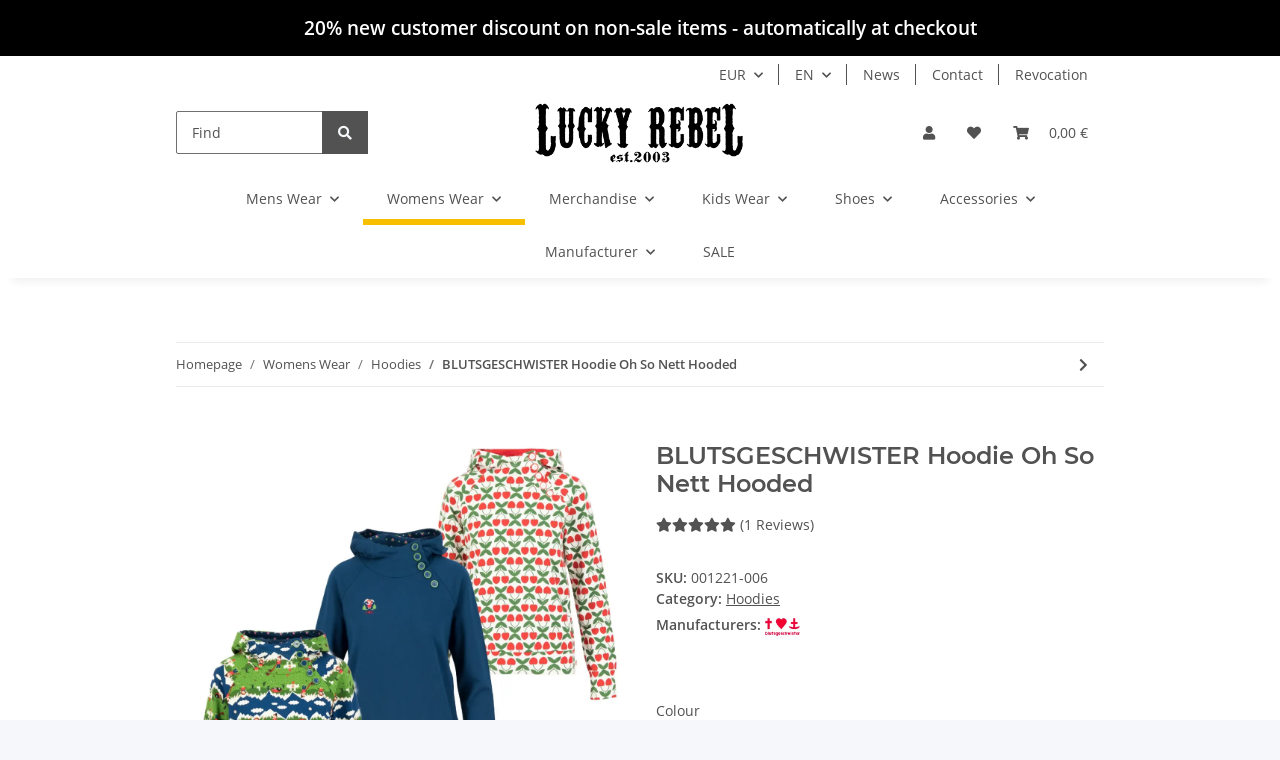

--- FILE ---
content_type: text/html; charset=utf-8
request_url: https://lucky-rebel.com/BLUTSGESCHWISTER-Hoodie-Oh-So-Nett-Hooded_1
body_size: 54240
content:
<!DOCTYPE html>
<html lang="en" itemscope itemtype="https://schema.org/ItemPage">
    
    <head>
<!-- The initial config of Consent Mode -->
<script type="text/javascript">
        window.dataLayer = window.dataLayer || [];
        function gtag() {dataLayer.push(arguments);}
        gtag('consent', 'default', {
            ad_storage: 'denied',
            ad_user_data: 'denied',
            ad_personalization: 'denied',
            analytics_storage: 'denied',
            functionality_storage: 'denied',
            personalization_storage: 'denied',
            security_storage: 'denied',
            wait_for_update: 2000});
        </script><!-- Google Tag Manager -->
<script id="ws_gt_gtm">(function(w,d,s,l,i){w[l]=w[l]||[];w[l].push({'gtm.start':new Date().getTime(),event:'gtm.js'});var f=d.getElementsByTagName(s)[0],j=d.createElement(s),dl=l!='dataLayer'?'&l='+l:'';j.async=true;j.src='https://www.googletagmanager.com/gtm.js?id='+i+dl;f.parentNode.insertBefore(j,f);})(window,document,'script','dataLayer','GTM-MX3F528Z');</script>
<!-- End Google Tag Manager -->
<!-- WS Google Tracking -->
<script async data-src="https://www.googletagmanager.com/gtag/js" data-service_id="8b36e9207c24c76e6719268e49201d94"></script><script id="ws_gt_globalSiteTag" type="application/javascript">
window.dataLayer = window.dataLayer || [];
function gtag() {dataLayer.push(arguments);}
gtag('js', new Date());
gtag('set', {'language': 'en'});</script>

<script type="application/javascript">/* Google Ads */if(typeof gtag == 'function'){gtag('config', 'AW-1059310247', {'allow_enhanced_conversions': true})};</script>
<script type="application/javascript">/* Google Analytics 4 */if(typeof gtag == 'function'){gtag('config', 'G-7BCSL89N1V', {'anonymize_ip': true, })};</script>
<!-- END WS Google Tracking -->
        
            <meta http-equiv="content-type" content="text/html; charset=utf-8">
            <meta name="description" itemprop="description" content="BLUTSGESCHWISTER Hoodie Oh So Nett Hooded - at Lucky Rebel &amp; Moonlight. Underground &amp; Streetwear since 2003">
                            <meta name="keywords" itemprop="keywords" content="glaube, liebe, hoffnung, hoodie, oh, so, nett hooded, sweat, pullover, blue, highland, cheeky, cherry, peters, panorama">
                        <meta name="viewport" content="width=device-width, initial-scale=1.0">
            <meta http-equiv="X-UA-Compatible" content="IE=edge">
                        <meta name="robots" content="index, follow">

            <meta itemprop="url" content="https://lucky-rebel.com/BLUTSGESCHWISTER-Hoodie-Oh-So-Nett-Hooded_1">
            <meta property="og:type" content="website">
            <meta property="og:site_name" content="BLUTSGESCHWISTER Hoodie Oh So Nett Hooded, 39,99 €">
            <meta property="og:title" content="BLUTSGESCHWISTER Hoodie Oh So Nett Hooded, 39,99 €">
            <meta property="og:description" content="BLUTSGESCHWISTER Hoodie Oh So Nett Hooded - at Lucky Rebel &amp; Moonlight. Underground &amp; Streetwear since 2003">
            <meta property="og:url" content="https://lucky-rebel.com/BLUTSGESCHWISTER-Hoodie-Oh-So-Nett-Hooded_1">

                                    
                            <meta itemprop="image" content="https://lucky-rebel.com/media/image/product/40912/lg/blutsgeschwister-hoodie-oh-so-nett-hooded.jpg">
                <meta property="og:image" content="https://lucky-rebel.com/media/image/product/40912/lg/blutsgeschwister-hoodie-oh-so-nett-hooded.jpg">
                <meta property="og:image:width" content="1200">
                <meta property="og:image:height" content="1200">
                    

        <title itemprop="name">BLUTSGESCHWISTER Hoodie Oh So Nett Hooded, 39,99 €</title>

                    <link rel="canonical" href="https://lucky-rebel.com/BLUTSGESCHWISTER-Hoodie-Oh-So-Nett-Hooded_1">
        
        

        
            <link rel="icon" href="https://lucky-rebel.com/favicon.ico" sizes="48x48">
            <link rel="icon" href="https://lucky-rebel.com/favicon.svg" sizes="any" type="image/svg+xml">
            <link rel="apple-touch-icon" href="https://lucky-rebel.com/apple-touch-icon.png">
            <link rel="manifest" href="https://lucky-rebel.com/site.webmanifest">
            <meta name="msapplication-TileColor" content="#f8bf00">
            <meta name="msapplication-TileImage" content="https://lucky-rebel.com/mstile-144x144.png">
        
        
            <meta name="theme-color" content="#f8bf00">
        

        
                                                    
                <style id="criticalCSS">
                    
                        :root{--blue: #007bff;--indigo: #6610f2;--purple: #6f42c1;--pink: #e83e8c;--red: #dc3545;--orange: #fd7e14;--yellow: #ffc107;--green: #28a745;--teal: #20c997;--cyan: #17a2b8;--white: #ffffff;--gray: #707070;--gray-dark: #343a40;--primary: #F8BF00;--secondary: #525252;--success: #1C871E;--info: #525252;--warning: #f39932;--danger: #b90000;--light: #f5f7fa;--dark: #525252;--gray: #707070;--gray-light: #f5f7fa;--gray-medium: #ebebeb;--gray-dark: #9b9b9b;--gray-darker: #525252;--breakpoint-xs: 0;--breakpoint-sm: 576px;--breakpoint-md: 768px;--breakpoint-lg: 992px;--breakpoint-xl: 1300px;--font-family-sans-serif: "Open Sans", sans-serif;--font-family-monospace: SFMono-Regular, Menlo, Monaco, Consolas, "Liberation Mono", "Courier New", monospace}*,*::before,*::after{box-sizing:border-box}html{font-family:sans-serif;line-height:1.15;-webkit-text-size-adjust:100%;-webkit-tap-highlight-color:rgba(0, 0, 0, 0)}article,aside,figcaption,figure,footer,header,hgroup,main,nav,section{display:block}body{margin:0;font-family:"Open Sans", sans-serif;font-size:0.875rem;font-weight:400;line-height:1.5;color:#525252;text-align:left;background-color:#f5f7fa}[tabindex="-1"]:focus:not(:focus-visible){outline:0 !important}hr{box-sizing:content-box;height:0;overflow:visible}h1,h2,h3,h4,h5,h6{margin-top:0;margin-bottom:1rem}p{margin-top:0;margin-bottom:1rem}abbr[title],abbr[data-original-title]{text-decoration:underline;text-decoration:underline dotted;cursor:help;border-bottom:0;text-decoration-skip-ink:none}address{margin-bottom:1rem;font-style:normal;line-height:inherit}ol,ul,dl{margin-top:0;margin-bottom:1rem}ol ol,ul ul,ol ul,ul ol{margin-bottom:0}dt{font-weight:700}dd{margin-bottom:0.5rem;margin-left:0}blockquote{margin:0 0 1rem}b,strong{font-weight:bolder}small{font-size:80%}sub,sup{position:relative;font-size:75%;line-height:0;vertical-align:baseline}sub{bottom:-0.25em}sup{top:-0.5em}a{color:#525252;text-decoration:underline;background-color:transparent}a:hover{color:#F8BF00;text-decoration:none}a:not([href]):not([class]){color:inherit;text-decoration:none}a:not([href]):not([class]):hover{color:inherit;text-decoration:none}pre,code,kbd,samp{font-family:SFMono-Regular, Menlo, Monaco, Consolas, "Liberation Mono", "Courier New", monospace;font-size:1em}pre{margin-top:0;margin-bottom:1rem;overflow:auto;-ms-overflow-style:scrollbar}figure{margin:0 0 1rem}img{vertical-align:middle;border-style:none}svg{overflow:hidden;vertical-align:middle}table{border-collapse:collapse}caption{padding-top:0.75rem;padding-bottom:0.75rem;color:#707070;text-align:left;caption-side:bottom}th{text-align:inherit;text-align:-webkit-match-parent}label{display:inline-block;margin-bottom:0.5rem}button{border-radius:0}button:focus:not(:focus-visible){outline:0}input,button,select,optgroup,textarea{margin:0;font-family:inherit;font-size:inherit;line-height:inherit}button,input{overflow:visible}button,select{text-transform:none}[role="button"]{cursor:pointer}select{word-wrap:normal}button,[type="button"],[type="reset"],[type="submit"]{-webkit-appearance:button}button:not(:disabled),[type="button"]:not(:disabled),[type="reset"]:not(:disabled),[type="submit"]:not(:disabled){cursor:pointer}button::-moz-focus-inner,[type="button"]::-moz-focus-inner,[type="reset"]::-moz-focus-inner,[type="submit"]::-moz-focus-inner{padding:0;border-style:none}input[type="radio"],input[type="checkbox"]{box-sizing:border-box;padding:0}textarea{overflow:auto;resize:vertical}fieldset{min-width:0;padding:0;margin:0;border:0}legend{display:block;width:100%;max-width:100%;padding:0;margin-bottom:0.5rem;font-size:1.5rem;line-height:inherit;color:inherit;white-space:normal}progress{vertical-align:baseline}[type="number"]::-webkit-inner-spin-button,[type="number"]::-webkit-outer-spin-button{height:auto}[type="search"]{outline-offset:-2px;-webkit-appearance:none}[type="search"]::-webkit-search-decoration{-webkit-appearance:none}::-webkit-file-upload-button{font:inherit;-webkit-appearance:button}output{display:inline-block}summary{display:list-item;cursor:pointer}template{display:none}[hidden]{display:none !important}.img-fluid{max-width:100%;height:auto}.img-thumbnail{padding:0.25rem;background-color:#f5f7fa;border:1px solid #dee2e6;border-radius:0.125rem;box-shadow:0 1px 2px rgba(0, 0, 0, 0.075);max-width:100%;height:auto}.figure{display:inline-block}.figure-img{margin-bottom:0.5rem;line-height:1}.figure-caption{font-size:90%;color:#707070}code{font-size:87.5%;color:#e83e8c;word-wrap:break-word}a>code{color:inherit}kbd{padding:0.2rem 0.4rem;font-size:87.5%;color:#ffffff;background-color:#212529;border-radius:0.125rem;box-shadow:inset 0 -0.1rem 0 rgba(0, 0, 0, 0.25)}kbd kbd{padding:0;font-size:100%;font-weight:700;box-shadow:none}pre{display:block;font-size:87.5%;color:#212529}pre code{font-size:inherit;color:inherit;word-break:normal}.pre-scrollable{max-height:340px;overflow-y:scroll}.container,.container-fluid,.container-sm,.container-md,.container-lg,.container-xl{width:100%;padding-right:1rem;padding-left:1rem;margin-right:auto;margin-left:auto}@media (min-width:576px){.container,.container-sm{max-width:97vw}}@media (min-width:768px){.container,.container-sm,.container-md{max-width:720px}}@media (min-width:992px){.container,.container-sm,.container-md,.container-lg{max-width:960px}}@media (min-width:1300px){.container,.container-sm,.container-md,.container-lg,.container-xl{max-width:1250px}}.row{display:flex;flex-wrap:wrap;margin-right:-1rem;margin-left:-1rem}.no-gutters{margin-right:0;margin-left:0}.no-gutters>.col,.no-gutters>[class*="col-"]{padding-right:0;padding-left:0}.col-1,.col-2,.col-3,.col-4,.col-5,.col-6,.col-7,.col-8,.col-9,.col-10,.col-11,.col-12,.col,.col-auto,.col-sm-1,.col-sm-2,.col-sm-3,.col-sm-4,.col-sm-5,.col-sm-6,.col-sm-7,.col-sm-8,.col-sm-9,.col-sm-10,.col-sm-11,.col-sm-12,.col-sm,.col-sm-auto,.col-md-1,.col-md-2,.col-md-3,.col-md-4,.col-md-5,.col-md-6,.col-md-7,.col-md-8,.col-md-9,.col-md-10,.col-md-11,.col-md-12,.col-md,.col-md-auto,.col-lg-1,.col-lg-2,.col-lg-3,.col-lg-4,.col-lg-5,.col-lg-6,.col-lg-7,.col-lg-8,.col-lg-9,.col-lg-10,.col-lg-11,.col-lg-12,.col-lg,.col-lg-auto,.col-xl-1,.col-xl-2,.col-xl-3,.col-xl-4,.col-xl-5,.col-xl-6,.col-xl-7,.col-xl-8,.col-xl-9,.col-xl-10,.col-xl-11,.col-xl-12,.col-xl,.col-xl-auto{position:relative;width:100%;padding-right:1rem;padding-left:1rem}.col{flex-basis:0;flex-grow:1;max-width:100%}.row-cols-1>*{flex:0 0 100%;max-width:100%}.row-cols-2>*{flex:0 0 50%;max-width:50%}.row-cols-3>*{flex:0 0 33.3333333333%;max-width:33.3333333333%}.row-cols-4>*{flex:0 0 25%;max-width:25%}.row-cols-5>*{flex:0 0 20%;max-width:20%}.row-cols-6>*{flex:0 0 16.6666666667%;max-width:16.6666666667%}.col-auto{flex:0 0 auto;width:auto;max-width:100%}.col-1{flex:0 0 8.33333333%;max-width:8.33333333%}.col-2{flex:0 0 16.66666667%;max-width:16.66666667%}.col-3{flex:0 0 25%;max-width:25%}.col-4{flex:0 0 33.33333333%;max-width:33.33333333%}.col-5{flex:0 0 41.66666667%;max-width:41.66666667%}.col-6{flex:0 0 50%;max-width:50%}.col-7{flex:0 0 58.33333333%;max-width:58.33333333%}.col-8{flex:0 0 66.66666667%;max-width:66.66666667%}.col-9{flex:0 0 75%;max-width:75%}.col-10{flex:0 0 83.33333333%;max-width:83.33333333%}.col-11{flex:0 0 91.66666667%;max-width:91.66666667%}.col-12{flex:0 0 100%;max-width:100%}.order-first{order:-1}.order-last{order:13}.order-0{order:0}.order-1{order:1}.order-2{order:2}.order-3{order:3}.order-4{order:4}.order-5{order:5}.order-6{order:6}.order-7{order:7}.order-8{order:8}.order-9{order:9}.order-10{order:10}.order-11{order:11}.order-12{order:12}.offset-1{margin-left:8.33333333%}.offset-2{margin-left:16.66666667%}.offset-3{margin-left:25%}.offset-4{margin-left:33.33333333%}.offset-5{margin-left:41.66666667%}.offset-6{margin-left:50%}.offset-7{margin-left:58.33333333%}.offset-8{margin-left:66.66666667%}.offset-9{margin-left:75%}.offset-10{margin-left:83.33333333%}.offset-11{margin-left:91.66666667%}@media (min-width:576px){.col-sm{flex-basis:0;flex-grow:1;max-width:100%}.row-cols-sm-1>*{flex:0 0 100%;max-width:100%}.row-cols-sm-2>*{flex:0 0 50%;max-width:50%}.row-cols-sm-3>*{flex:0 0 33.3333333333%;max-width:33.3333333333%}.row-cols-sm-4>*{flex:0 0 25%;max-width:25%}.row-cols-sm-5>*{flex:0 0 20%;max-width:20%}.row-cols-sm-6>*{flex:0 0 16.6666666667%;max-width:16.6666666667%}.col-sm-auto{flex:0 0 auto;width:auto;max-width:100%}.col-sm-1{flex:0 0 8.33333333%;max-width:8.33333333%}.col-sm-2{flex:0 0 16.66666667%;max-width:16.66666667%}.col-sm-3{flex:0 0 25%;max-width:25%}.col-sm-4{flex:0 0 33.33333333%;max-width:33.33333333%}.col-sm-5{flex:0 0 41.66666667%;max-width:41.66666667%}.col-sm-6{flex:0 0 50%;max-width:50%}.col-sm-7{flex:0 0 58.33333333%;max-width:58.33333333%}.col-sm-8{flex:0 0 66.66666667%;max-width:66.66666667%}.col-sm-9{flex:0 0 75%;max-width:75%}.col-sm-10{flex:0 0 83.33333333%;max-width:83.33333333%}.col-sm-11{flex:0 0 91.66666667%;max-width:91.66666667%}.col-sm-12{flex:0 0 100%;max-width:100%}.order-sm-first{order:-1}.order-sm-last{order:13}.order-sm-0{order:0}.order-sm-1{order:1}.order-sm-2{order:2}.order-sm-3{order:3}.order-sm-4{order:4}.order-sm-5{order:5}.order-sm-6{order:6}.order-sm-7{order:7}.order-sm-8{order:8}.order-sm-9{order:9}.order-sm-10{order:10}.order-sm-11{order:11}.order-sm-12{order:12}.offset-sm-0{margin-left:0}.offset-sm-1{margin-left:8.33333333%}.offset-sm-2{margin-left:16.66666667%}.offset-sm-3{margin-left:25%}.offset-sm-4{margin-left:33.33333333%}.offset-sm-5{margin-left:41.66666667%}.offset-sm-6{margin-left:50%}.offset-sm-7{margin-left:58.33333333%}.offset-sm-8{margin-left:66.66666667%}.offset-sm-9{margin-left:75%}.offset-sm-10{margin-left:83.33333333%}.offset-sm-11{margin-left:91.66666667%}}@media (min-width:768px){.col-md{flex-basis:0;flex-grow:1;max-width:100%}.row-cols-md-1>*{flex:0 0 100%;max-width:100%}.row-cols-md-2>*{flex:0 0 50%;max-width:50%}.row-cols-md-3>*{flex:0 0 33.3333333333%;max-width:33.3333333333%}.row-cols-md-4>*{flex:0 0 25%;max-width:25%}.row-cols-md-5>*{flex:0 0 20%;max-width:20%}.row-cols-md-6>*{flex:0 0 16.6666666667%;max-width:16.6666666667%}.col-md-auto{flex:0 0 auto;width:auto;max-width:100%}.col-md-1{flex:0 0 8.33333333%;max-width:8.33333333%}.col-md-2{flex:0 0 16.66666667%;max-width:16.66666667%}.col-md-3{flex:0 0 25%;max-width:25%}.col-md-4{flex:0 0 33.33333333%;max-width:33.33333333%}.col-md-5{flex:0 0 41.66666667%;max-width:41.66666667%}.col-md-6{flex:0 0 50%;max-width:50%}.col-md-7{flex:0 0 58.33333333%;max-width:58.33333333%}.col-md-8{flex:0 0 66.66666667%;max-width:66.66666667%}.col-md-9{flex:0 0 75%;max-width:75%}.col-md-10{flex:0 0 83.33333333%;max-width:83.33333333%}.col-md-11{flex:0 0 91.66666667%;max-width:91.66666667%}.col-md-12{flex:0 0 100%;max-width:100%}.order-md-first{order:-1}.order-md-last{order:13}.order-md-0{order:0}.order-md-1{order:1}.order-md-2{order:2}.order-md-3{order:3}.order-md-4{order:4}.order-md-5{order:5}.order-md-6{order:6}.order-md-7{order:7}.order-md-8{order:8}.order-md-9{order:9}.order-md-10{order:10}.order-md-11{order:11}.order-md-12{order:12}.offset-md-0{margin-left:0}.offset-md-1{margin-left:8.33333333%}.offset-md-2{margin-left:16.66666667%}.offset-md-3{margin-left:25%}.offset-md-4{margin-left:33.33333333%}.offset-md-5{margin-left:41.66666667%}.offset-md-6{margin-left:50%}.offset-md-7{margin-left:58.33333333%}.offset-md-8{margin-left:66.66666667%}.offset-md-9{margin-left:75%}.offset-md-10{margin-left:83.33333333%}.offset-md-11{margin-left:91.66666667%}}@media (min-width:992px){.col-lg{flex-basis:0;flex-grow:1;max-width:100%}.row-cols-lg-1>*{flex:0 0 100%;max-width:100%}.row-cols-lg-2>*{flex:0 0 50%;max-width:50%}.row-cols-lg-3>*{flex:0 0 33.3333333333%;max-width:33.3333333333%}.row-cols-lg-4>*{flex:0 0 25%;max-width:25%}.row-cols-lg-5>*{flex:0 0 20%;max-width:20%}.row-cols-lg-6>*{flex:0 0 16.6666666667%;max-width:16.6666666667%}.col-lg-auto{flex:0 0 auto;width:auto;max-width:100%}.col-lg-1{flex:0 0 8.33333333%;max-width:8.33333333%}.col-lg-2{flex:0 0 16.66666667%;max-width:16.66666667%}.col-lg-3{flex:0 0 25%;max-width:25%}.col-lg-4{flex:0 0 33.33333333%;max-width:33.33333333%}.col-lg-5{flex:0 0 41.66666667%;max-width:41.66666667%}.col-lg-6{flex:0 0 50%;max-width:50%}.col-lg-7{flex:0 0 58.33333333%;max-width:58.33333333%}.col-lg-8{flex:0 0 66.66666667%;max-width:66.66666667%}.col-lg-9{flex:0 0 75%;max-width:75%}.col-lg-10{flex:0 0 83.33333333%;max-width:83.33333333%}.col-lg-11{flex:0 0 91.66666667%;max-width:91.66666667%}.col-lg-12{flex:0 0 100%;max-width:100%}.order-lg-first{order:-1}.order-lg-last{order:13}.order-lg-0{order:0}.order-lg-1{order:1}.order-lg-2{order:2}.order-lg-3{order:3}.order-lg-4{order:4}.order-lg-5{order:5}.order-lg-6{order:6}.order-lg-7{order:7}.order-lg-8{order:8}.order-lg-9{order:9}.order-lg-10{order:10}.order-lg-11{order:11}.order-lg-12{order:12}.offset-lg-0{margin-left:0}.offset-lg-1{margin-left:8.33333333%}.offset-lg-2{margin-left:16.66666667%}.offset-lg-3{margin-left:25%}.offset-lg-4{margin-left:33.33333333%}.offset-lg-5{margin-left:41.66666667%}.offset-lg-6{margin-left:50%}.offset-lg-7{margin-left:58.33333333%}.offset-lg-8{margin-left:66.66666667%}.offset-lg-9{margin-left:75%}.offset-lg-10{margin-left:83.33333333%}.offset-lg-11{margin-left:91.66666667%}}@media (min-width:1300px){.col-xl{flex-basis:0;flex-grow:1;max-width:100%}.row-cols-xl-1>*{flex:0 0 100%;max-width:100%}.row-cols-xl-2>*{flex:0 0 50%;max-width:50%}.row-cols-xl-3>*{flex:0 0 33.3333333333%;max-width:33.3333333333%}.row-cols-xl-4>*{flex:0 0 25%;max-width:25%}.row-cols-xl-5>*{flex:0 0 20%;max-width:20%}.row-cols-xl-6>*{flex:0 0 16.6666666667%;max-width:16.6666666667%}.col-xl-auto{flex:0 0 auto;width:auto;max-width:100%}.col-xl-1{flex:0 0 8.33333333%;max-width:8.33333333%}.col-xl-2{flex:0 0 16.66666667%;max-width:16.66666667%}.col-xl-3{flex:0 0 25%;max-width:25%}.col-xl-4{flex:0 0 33.33333333%;max-width:33.33333333%}.col-xl-5{flex:0 0 41.66666667%;max-width:41.66666667%}.col-xl-6{flex:0 0 50%;max-width:50%}.col-xl-7{flex:0 0 58.33333333%;max-width:58.33333333%}.col-xl-8{flex:0 0 66.66666667%;max-width:66.66666667%}.col-xl-9{flex:0 0 75%;max-width:75%}.col-xl-10{flex:0 0 83.33333333%;max-width:83.33333333%}.col-xl-11{flex:0 0 91.66666667%;max-width:91.66666667%}.col-xl-12{flex:0 0 100%;max-width:100%}.order-xl-first{order:-1}.order-xl-last{order:13}.order-xl-0{order:0}.order-xl-1{order:1}.order-xl-2{order:2}.order-xl-3{order:3}.order-xl-4{order:4}.order-xl-5{order:5}.order-xl-6{order:6}.order-xl-7{order:7}.order-xl-8{order:8}.order-xl-9{order:9}.order-xl-10{order:10}.order-xl-11{order:11}.order-xl-12{order:12}.offset-xl-0{margin-left:0}.offset-xl-1{margin-left:8.33333333%}.offset-xl-2{margin-left:16.66666667%}.offset-xl-3{margin-left:25%}.offset-xl-4{margin-left:33.33333333%}.offset-xl-5{margin-left:41.66666667%}.offset-xl-6{margin-left:50%}.offset-xl-7{margin-left:58.33333333%}.offset-xl-8{margin-left:66.66666667%}.offset-xl-9{margin-left:75%}.offset-xl-10{margin-left:83.33333333%}.offset-xl-11{margin-left:91.66666667%}}.nav{display:flex;flex-wrap:wrap;padding-left:0;margin-bottom:0;list-style:none}.nav-link{display:block;padding:0.5rem 1rem;text-decoration:none}.nav-link:hover,.nav-link:focus{text-decoration:none}.nav-link.disabled{color:#707070;pointer-events:none;cursor:default}.nav-tabs{border-bottom:1px solid #dee2e6}.nav-tabs .nav-link{margin-bottom:-1px;background-color:transparent;border:1px solid transparent;border-top-left-radius:0;border-top-right-radius:0}.nav-tabs .nav-link:hover,.nav-tabs .nav-link:focus{isolation:isolate;border-color:transparent}.nav-tabs .nav-link.disabled{color:#707070;background-color:transparent;border-color:transparent}.nav-tabs .nav-link.active,.nav-tabs .nav-item.show .nav-link{color:#525252;background-color:transparent;border-color:#F8BF00}.nav-tabs .dropdown-menu{margin-top:-1px;border-top-left-radius:0;border-top-right-radius:0}.nav-pills .nav-link{background:none;border:0;border-radius:0.125rem}.nav-pills .nav-link.active,.nav-pills .show>.nav-link{color:#ffffff;background-color:#F8BF00}.nav-fill>.nav-link,.nav-fill .nav-item{flex:1 1 auto;text-align:center}.nav-justified>.nav-link,.nav-justified .nav-item{flex-basis:0;flex-grow:1;text-align:center}.tab-content>.tab-pane{display:none}.tab-content>.active{display:block}.navbar{position:relative;display:flex;flex-wrap:wrap;align-items:center;justify-content:space-between;padding:0.4rem 1rem}.navbar .container,.navbar .container-fluid,.navbar .container-sm,.navbar .container-md,.navbar .container-lg,.navbar .container-xl,.navbar>.container-sm,.navbar>.container-md,.navbar>.container-lg,.navbar>.container-xl{display:flex;flex-wrap:wrap;align-items:center;justify-content:space-between}.navbar-brand{display:inline-block;padding-top:0.40625rem;padding-bottom:0.40625rem;margin-right:1rem;font-size:1rem;line-height:inherit;white-space:nowrap}.navbar-brand:hover,.navbar-brand:focus{text-decoration:none}.navbar-nav{display:flex;flex-direction:column;padding-left:0;margin-bottom:0;list-style:none}.navbar-nav .nav-link{padding-right:0;padding-left:0}.navbar-nav .dropdown-menu{position:static;float:none}.navbar-text{display:inline-block;padding-top:0.5rem;padding-bottom:0.5rem}.navbar-collapse{flex-basis:100%;flex-grow:1;align-items:center}.navbar-toggler{padding:0.25rem 0.75rem;font-size:1rem;line-height:1;background-color:transparent;border:1px solid transparent;border-radius:0.125rem}.navbar-toggler:hover,.navbar-toggler:focus{text-decoration:none}.navbar-toggler-icon{display:inline-block;width:1.5em;height:1.5em;vertical-align:middle;content:"";background:50% / 100% 100% no-repeat}.navbar-nav-scroll{max-height:75vh;overflow-y:auto}@media (max-width:575.98px){.navbar-expand-sm>.container,.navbar-expand-sm>.container-fluid,.navbar-expand-sm>.container-sm,.navbar-expand-sm>.container-md,.navbar-expand-sm>.container-lg,.navbar-expand-sm>.container-xl{padding-right:0;padding-left:0}}@media (min-width:576px){.navbar-expand-sm{flex-flow:row nowrap;justify-content:flex-start}.navbar-expand-sm .navbar-nav{flex-direction:row}.navbar-expand-sm .navbar-nav .dropdown-menu{position:absolute}.navbar-expand-sm .navbar-nav .nav-link{padding-right:1.5rem;padding-left:1.5rem}.navbar-expand-sm>.container,.navbar-expand-sm>.container-fluid,.navbar-expand-sm>.container-sm,.navbar-expand-sm>.container-md,.navbar-expand-sm>.container-lg,.navbar-expand-sm>.container-xl{flex-wrap:nowrap}.navbar-expand-sm .navbar-nav-scroll{overflow:visible}.navbar-expand-sm .navbar-collapse{display:flex !important;flex-basis:auto}.navbar-expand-sm .navbar-toggler{display:none}}@media (max-width:767.98px){.navbar-expand-md>.container,.navbar-expand-md>.container-fluid,.navbar-expand-md>.container-sm,.navbar-expand-md>.container-md,.navbar-expand-md>.container-lg,.navbar-expand-md>.container-xl{padding-right:0;padding-left:0}}@media (min-width:768px){.navbar-expand-md{flex-flow:row nowrap;justify-content:flex-start}.navbar-expand-md .navbar-nav{flex-direction:row}.navbar-expand-md .navbar-nav .dropdown-menu{position:absolute}.navbar-expand-md .navbar-nav .nav-link{padding-right:1.5rem;padding-left:1.5rem}.navbar-expand-md>.container,.navbar-expand-md>.container-fluid,.navbar-expand-md>.container-sm,.navbar-expand-md>.container-md,.navbar-expand-md>.container-lg,.navbar-expand-md>.container-xl{flex-wrap:nowrap}.navbar-expand-md .navbar-nav-scroll{overflow:visible}.navbar-expand-md .navbar-collapse{display:flex !important;flex-basis:auto}.navbar-expand-md .navbar-toggler{display:none}}@media (max-width:991.98px){.navbar-expand-lg>.container,.navbar-expand-lg>.container-fluid,.navbar-expand-lg>.container-sm,.navbar-expand-lg>.container-md,.navbar-expand-lg>.container-lg,.navbar-expand-lg>.container-xl{padding-right:0;padding-left:0}}@media (min-width:992px){.navbar-expand-lg{flex-flow:row nowrap;justify-content:flex-start}.navbar-expand-lg .navbar-nav{flex-direction:row}.navbar-expand-lg .navbar-nav .dropdown-menu{position:absolute}.navbar-expand-lg .navbar-nav .nav-link{padding-right:1.5rem;padding-left:1.5rem}.navbar-expand-lg>.container,.navbar-expand-lg>.container-fluid,.navbar-expand-lg>.container-sm,.navbar-expand-lg>.container-md,.navbar-expand-lg>.container-lg,.navbar-expand-lg>.container-xl{flex-wrap:nowrap}.navbar-expand-lg .navbar-nav-scroll{overflow:visible}.navbar-expand-lg .navbar-collapse{display:flex !important;flex-basis:auto}.navbar-expand-lg .navbar-toggler{display:none}}@media (max-width:1299.98px){.navbar-expand-xl>.container,.navbar-expand-xl>.container-fluid,.navbar-expand-xl>.container-sm,.navbar-expand-xl>.container-md,.navbar-expand-xl>.container-lg,.navbar-expand-xl>.container-xl{padding-right:0;padding-left:0}}@media (min-width:1300px){.navbar-expand-xl{flex-flow:row nowrap;justify-content:flex-start}.navbar-expand-xl .navbar-nav{flex-direction:row}.navbar-expand-xl .navbar-nav .dropdown-menu{position:absolute}.navbar-expand-xl .navbar-nav .nav-link{padding-right:1.5rem;padding-left:1.5rem}.navbar-expand-xl>.container,.navbar-expand-xl>.container-fluid,.navbar-expand-xl>.container-sm,.navbar-expand-xl>.container-md,.navbar-expand-xl>.container-lg,.navbar-expand-xl>.container-xl{flex-wrap:nowrap}.navbar-expand-xl .navbar-nav-scroll{overflow:visible}.navbar-expand-xl .navbar-collapse{display:flex !important;flex-basis:auto}.navbar-expand-xl .navbar-toggler{display:none}}.navbar-expand{flex-flow:row nowrap;justify-content:flex-start}.navbar-expand>.container,.navbar-expand>.container-fluid,.navbar-expand>.container-sm,.navbar-expand>.container-md,.navbar-expand>.container-lg,.navbar-expand>.container-xl{padding-right:0;padding-left:0}.navbar-expand .navbar-nav{flex-direction:row}.navbar-expand .navbar-nav .dropdown-menu{position:absolute}.navbar-expand .navbar-nav .nav-link{padding-right:1.5rem;padding-left:1.5rem}.navbar-expand>.container,.navbar-expand>.container-fluid,.navbar-expand>.container-sm,.navbar-expand>.container-md,.navbar-expand>.container-lg,.navbar-expand>.container-xl{flex-wrap:nowrap}.navbar-expand .navbar-nav-scroll{overflow:visible}.navbar-expand .navbar-collapse{display:flex !important;flex-basis:auto}.navbar-expand .navbar-toggler{display:none}.navbar-light .navbar-brand{color:rgba(0, 0, 0, 0.9)}.navbar-light .navbar-brand:hover,.navbar-light .navbar-brand:focus{color:rgba(0, 0, 0, 0.9)}.navbar-light .navbar-nav .nav-link{color:#525252}.navbar-light .navbar-nav .nav-link:hover,.navbar-light .navbar-nav .nav-link:focus{color:#F8BF00}.navbar-light .navbar-nav .nav-link.disabled{color:rgba(0, 0, 0, 0.3)}.navbar-light .navbar-nav .show>.nav-link,.navbar-light .navbar-nav .active>.nav-link,.navbar-light .navbar-nav .nav-link.show,.navbar-light .navbar-nav .nav-link.active{color:rgba(0, 0, 0, 0.9)}.navbar-light .navbar-toggler{color:#525252;border-color:rgba(0, 0, 0, 0.1)}.navbar-light .navbar-toggler-icon{background-image:url("data:image/svg+xml,%3csvg xmlns='http://www.w3.org/2000/svg' width='30' height='30' viewBox='0 0 30 30'%3e%3cpath stroke='%23525252' stroke-linecap='round' stroke-miterlimit='10' stroke-width='2' d='M4 7h22M4 15h22M4 23h22'/%3e%3c/svg%3e")}.navbar-light .navbar-text{color:#525252}.navbar-light .navbar-text a{color:rgba(0, 0, 0, 0.9)}.navbar-light .navbar-text a:hover,.navbar-light .navbar-text a:focus{color:rgba(0, 0, 0, 0.9)}.navbar-dark .navbar-brand{color:#ffffff}.navbar-dark .navbar-brand:hover,.navbar-dark .navbar-brand:focus{color:#ffffff}.navbar-dark .navbar-nav .nav-link{color:rgba(255, 255, 255, 0.5)}.navbar-dark .navbar-nav .nav-link:hover,.navbar-dark .navbar-nav .nav-link:focus{color:rgba(255, 255, 255, 0.75)}.navbar-dark .navbar-nav .nav-link.disabled{color:rgba(255, 255, 255, 0.25)}.navbar-dark .navbar-nav .show>.nav-link,.navbar-dark .navbar-nav .active>.nav-link,.navbar-dark .navbar-nav .nav-link.show,.navbar-dark .navbar-nav .nav-link.active{color:#ffffff}.navbar-dark .navbar-toggler{color:rgba(255, 255, 255, 0.5);border-color:rgba(255, 255, 255, 0.1)}.navbar-dark .navbar-toggler-icon{background-image:url("data:image/svg+xml,%3csvg xmlns='http://www.w3.org/2000/svg' width='30' height='30' viewBox='0 0 30 30'%3e%3cpath stroke='rgba%28255, 255, 255, 0.5%29' stroke-linecap='round' stroke-miterlimit='10' stroke-width='2' d='M4 7h22M4 15h22M4 23h22'/%3e%3c/svg%3e")}.navbar-dark .navbar-text{color:rgba(255, 255, 255, 0.5)}.navbar-dark .navbar-text a{color:#ffffff}.navbar-dark .navbar-text a:hover,.navbar-dark .navbar-text a:focus{color:#ffffff}.pagination-sm .page-item.active .page-link::after,.pagination-sm .page-item.active .page-text::after{left:0.375rem;right:0.375rem}.pagination-lg .page-item.active .page-link::after,.pagination-lg .page-item.active .page-text::after{left:1.125rem;right:1.125rem}.page-item{position:relative}.page-item.active{font-weight:700}.page-item.active .page-link::after,.page-item.active .page-text::after{content:"";position:absolute;left:0.5625rem;bottom:0;right:0.5625rem;border-bottom:4px solid #F8BF00}@media (min-width:768px){.dropdown-item.page-item{background-color:transparent}}.page-link,.page-text{text-decoration:none}.pagination{margin-bottom:0;justify-content:space-between;align-items:center}@media (min-width:768px){.pagination{justify-content:normal}.pagination .dropdown>.btn{display:none}.pagination .dropdown-menu{position:static !important;transform:none !important;display:flex;margin:0;padding:0;border:0;min-width:auto}.pagination .dropdown-item{width:auto;display:inline-block;padding:0}.pagination .dropdown-item.active{background-color:transparent;color:#525252}.pagination .dropdown-item:hover{background-color:transparent}.pagination .pagination-site{display:none}}@media (max-width:767.98px){.pagination .dropdown-item{padding:0}.pagination .dropdown-item.active .page-link,.pagination .dropdown-item.active .page-text,.pagination .dropdown-item:active .page-link,.pagination .dropdown-item:active .page-text{color:#525252}}.productlist-page-nav{align-items:center}.productlist-page-nav .pagination{margin:0}.productlist-page-nav .displayoptions{margin-bottom:1rem}@media (min-width:768px){.productlist-page-nav .displayoptions{margin-bottom:0}}.productlist-page-nav .displayoptions .btn-group+.btn-group+.btn-group{margin-left:0.5rem}.productlist-page-nav .result-option-wrapper{margin-right:0.5rem}.productlist-page-nav .productlist-item-info{margin-bottom:0.5rem;margin-left:auto;margin-right:auto;display:flex}@media (min-width:768px){.productlist-page-nav .productlist-item-info{margin-right:0;margin-bottom:0}.productlist-page-nav .productlist-item-info.productlist-item-border{border-right:1px solid #ebebeb;padding-right:1rem}}.productlist-page-nav.productlist-page-nav-header-m{margin-top:3rem}@media (min-width:768px){.productlist-page-nav.productlist-page-nav-header-m{margin-top:2rem}.productlist-page-nav.productlist-page-nav-header-m>.col{margin-top:1rem}}.productlist-page-nav-bottom{margin-bottom:2rem}.pagination-wrapper{margin-bottom:1rem;align-items:center;border-top:1px solid #f5f7fa;border-bottom:1px solid #f5f7fa;padding-top:0.5rem;padding-bottom:0.5rem}.pagination-wrapper .pagination-entries{font-weight:700;margin-bottom:1rem}@media (min-width:768px){.pagination-wrapper .pagination-entries{margin-bottom:0}}.pagination-wrapper .pagination-selects{margin-left:auto;margin-top:1rem}@media (min-width:768px){.pagination-wrapper .pagination-selects{margin-left:0;margin-top:0}}.pagination-wrapper .pagination-selects .pagination-selects-entries{margin-bottom:1rem}@media (min-width:768px){.pagination-wrapper .pagination-selects .pagination-selects-entries{margin-right:1rem;margin-bottom:0}}.pagination-no-wrapper{border:0;padding-top:0;padding-bottom:0}.topbar-wrapper{position:relative;z-index:1021;flex-direction:row-reverse}.sticky-header header{position:sticky;top:0}#jtl-nav-wrapper .form-control::placeholder,#jtl-nav-wrapper .form-control:focus::placeholder{color:#525252}#jtl-nav-wrapper .label-slide .form-group:not(.exclude-from-label-slide):not(.checkbox) label{background:#ffffff;color:#525252}header{box-shadow:0 1rem 0.5625rem -0.75rem rgba(0, 0, 0, 0.06);position:relative;z-index:1020}header .dropdown-menu{background-color:#ffffff;color:#525252}header .navbar-toggler{color:#525252}header .navbar-brand img{max-width:50vw;object-fit:contain}header .nav-right .dropdown-menu{margin-top:-0.03125rem;box-shadow:inset 0 1rem 0.5625rem -0.75rem rgba(0, 0, 0, 0.06)}@media (min-width:992px){header #mainNavigation{margin-right:1rem}}@media (max-width:991.98px){header .navbar-brand img{max-width:30vw}header .dropup,header .dropright,header .dropdown,header .dropleft,header .col,header [class*="col-"]{position:static}header .navbar-collapse{position:fixed;top:0;left:0;display:block;height:100vh !important;-webkit-overflow-scrolling:touch;max-width:16.875rem;transition:all 0.2s ease-in-out;z-index:1050;width:100%;background:#ffffff}header .navbar-collapse:not(.show){transform:translateX(-100%)}header .navbar-nav{transition:all 0.2s ease-in-out}header .navbar-nav .nav-item,header .navbar-nav .nav-link{margin-left:0;margin-right:0;padding-left:1rem;padding-right:1rem;padding-top:1rem;padding-bottom:1rem}header .navbar-nav .nav-link{margin-top:-1rem;margin-bottom:-1rem;margin-left:-1rem;margin-right:-1rem;display:flex;align-items:center;justify-content:space-between}header .navbar-nav .nav-link::after{content:'\f054' !important;font-family:"Font Awesome 5 Free" !important;font-weight:900;margin-left:0.5rem;margin-top:0;font-size:0.75em}header .navbar-nav .nav-item.dropdown>.nav-link>.product-count{display:none}header .navbar-nav .nav-item:not(.dropdown) .nav-link::after{display:none}header .navbar-nav .dropdown-menu{position:absolute;left:100%;top:0;box-shadow:none;width:100%;padding:0;margin:0}header .navbar-nav .dropdown-menu:not(.show){display:none}header .navbar-nav .dropdown-body{margin:0}header .navbar-nav .nav{flex-direction:column}header .nav-mobile-header{padding-left:1rem;padding-right:1rem}header .nav-mobile-header>.row{height:3.125rem}header .nav-mobile-header .nav-mobile-header-hr{margin-top:0;margin-bottom:0}header .nav-mobile-body{height:calc(100vh - 3.125rem);height:calc(var(--vh, 1vh) * 100 - 3.125rem);overflow-y:auto;position:relative}header .nav-scrollbar-inner{overflow:visible}header .nav-right{font-size:1rem}header .nav-right .dropdown-menu{width:100%}}@media (min-width:992px){header .navbar-collapse{height:4.3125rem}header .navbar-nav>.nav-item>.nav-link{position:relative;padding:1.5rem}header .navbar-nav>.nav-item>.nav-link::before{content:"";position:absolute;bottom:0;left:50%;transform:translateX(-50%);border-width:0 0 6px;border-color:#F8BF00;border-style:solid;transition:width 0.4s;width:0}header .navbar-nav>.nav-item.active>.nav-link::before,header .navbar-nav>.nav-item:hover>.nav-link::before,header .navbar-nav>.nav-item.hover>.nav-link::before{width:100%}header .navbar-nav>.nav-item>.dropdown-menu{max-height:calc(100vh - 12.5rem);overflow:auto;margin-top:-0.03125rem;box-shadow:inset 0 1rem 0.5625rem -0.75rem rgba(0, 0, 0, 0.06)}header .navbar-nav>.nav-item.dropdown-full{position:static}header .navbar-nav>.nav-item.dropdown-full .dropdown-menu{width:100%}header .navbar-nav>.nav-item .product-count{display:none}header .navbar-nav>.nav-item .nav{flex-wrap:wrap}header .navbar-nav .nav .nav-link{padding:0}header .navbar-nav .nav .nav-link::after{display:none}header .navbar-nav .dropdown .nav-item{width:100%}header .nav-mobile-body{align-self:flex-start;width:100%}header .nav-scrollbar-inner{width:100%}header .nav-right .nav-link{padding-top:1.5rem;padding-bottom:1.5rem}header .submenu-headline::after{display:none}header .submenu-headline-toplevel{font-family:Montserrat, sans-serif;font-size:1rem;border-bottom:1px solid #ebebeb;margin-bottom:1rem}header .subcategory-wrapper .categories-recursive-dropdown{display:block;position:static !important;box-shadow:none}header .subcategory-wrapper .categories-recursive-dropdown>.nav{flex-direction:column}header .subcategory-wrapper .categories-recursive-dropdown .categories-recursive-dropdown{margin-left:0.25rem}}header .submenu-headline-image{margin-bottom:1rem;display:none}@media (min-width:992px){header .submenu-headline-image{display:block}}header #burger-menu{margin-right:1rem}header .table,header .dropdown-item,header .btn-outline-primary{color:#525252}header .dropdown-item{background-color:transparent}header .dropdown-item:hover{background-color:#f5f7fa}header .btn-outline-primary:hover{color:#525252}@media (min-width:992px){.nav-item-lg-m{margin-top:1.5rem;margin-bottom:1.5rem}}.fixed-search{background-color:#ffffff;box-shadow:0 0.25rem 0.5rem rgba(0, 0, 0, 0.2);padding-top:0.5rem;padding-bottom:0.5rem}.fixed-search .form-control{background-color:#ffffff;color:#525252}.fixed-search .form-control::placeholder{color:#525252}.main-search .twitter-typeahead{display:flex;flex-grow:1}.form-clear{align-items:center;bottom:8px;color:#525252;cursor:pointer;display:flex;height:24px;justify-content:center;position:absolute;right:52px;width:24px;z-index:10}.account-icon-dropdown .account-icon-dropdown-pass{margin-bottom:2rem}.account-icon-dropdown .dropdown-footer{background-color:#f5f7fa}.account-icon-dropdown .dropdown-footer a{text-decoration:underline}.account-icon-dropdown .account-icon-dropdown-logout{padding-bottom:0.5rem}.cart-dropdown-shipping-notice{color:#707070}.is-checkout header,.is-checkout .navbar{height:2.8rem}@media (min-width:992px){.is-checkout header,.is-checkout .navbar{height:4.2625rem}}.is-checkout .search-form-wrapper-fixed,.is-checkout .fixed-search{display:none}@media (max-width:991.98px){.nav-icons{height:2.8rem}}.search-form-wrapper-fixed{padding-top:0.5rem;padding-bottom:0.5rem}.full-width-mega .main-search-wrapper .twitter-typeahead{flex:1}@media (min-width:992px){.full-width-mega .main-search-wrapper{display:block}}@media (max-width:991.98px){.full-width-mega.sticky-top .main-search-wrapper{padding-right:0;padding-left:0;flex:0 0 auto;width:auto;max-width:100%}.full-width-mega.sticky-top .main-search-wrapper+.col,.full-width-mega.sticky-top .main-search-wrapper a{padding-left:0}.full-width-mega.sticky-top .main-search-wrapper .nav-link{padding-right:0.7rem}.full-width-mega .secure-checkout-icon{flex:0 0 auto;width:auto;max-width:100%;margin-left:auto}.full-width-mega .toggler-logo-wrapper{position:initial;width:max-content}}.full-width-mega .nav-icons-wrapper{padding-left:0}.full-width-mega .nav-logo-wrapper{padding-right:0;margin-right:auto}@media (min-width:992px){.full-width-mega .navbar-expand-lg .nav-multiple-row .navbar-nav{flex-wrap:wrap}.full-width-mega #mainNavigation.nav-multiple-row{height:auto;margin-right:0}.full-width-mega .nav-multiple-row .nav-scrollbar-inner{padding-bottom:0}.full-width-mega .nav-multiple-row .nav-scrollbar-arrow{display:none}.full-width-mega .menu-search-position-center .main-search-wrapper{margin-right:auto}.full-width-mega .menu-search-position-left .main-search-wrapper{margin-right:auto}.full-width-mega .menu-search-position-left .nav-logo-wrapper{margin-right:initial}.full-width-mega .menu-center-center.menu-multiple-rows-multiple .nav-scrollbar-inner{justify-content:center}.full-width-mega .menu-center-space-between.menu-multiple-rows-multiple .nav-scrollbar-inner{justify-content:space-between}}@media (min-width:992px){header.full-width-mega .nav-right .dropdown-menu{box-shadow:0 0 7px #000000}header .nav-multiple-row .navbar-nav>.nav-item>.nav-link{padding:1rem 1.5rem}}.slick-slider{position:relative;display:block;box-sizing:border-box;-webkit-touch-callout:none;-webkit-user-select:none;-khtml-user-select:none;-moz-user-select:none;-ms-user-select:none;user-select:none;-ms-touch-action:pan-y;touch-action:pan-y;-webkit-tap-highlight-color:transparent}.slick-list{position:relative;overflow:hidden;display:block;margin:0;padding:0}.slick-list:focus{outline:none}.slick-list.dragging{cursor:pointer;cursor:hand}.slick-slider .slick-track,.slick-slider .slick-list{-webkit-transform:translate3d(0, 0, 0);-moz-transform:translate3d(0, 0, 0);-ms-transform:translate3d(0, 0, 0);-o-transform:translate3d(0, 0, 0);transform:translate3d(0, 0, 0)}.slick-track{position:relative;left:0;top:0;display:block;margin-left:auto;margin-right:auto}.slick-track:before,.slick-track:after{content:"";display:table}.slick-track:after{clear:both}.slick-loading .slick-track{visibility:hidden}.slick-slide{float:left;height:100%;min-height:1px;display:none}[dir="rtl"] .slick-slide{float:right}.slick-slide img{display:block}.slick-slide.slick-loading img{display:none}.slick-slide.dragging img{pointer-events:none}.slick-initialized .slick-slide{display:block}.slick-loading .slick-slide{visibility:hidden}.slick-vertical .slick-slide{display:block;height:auto;border:1px solid transparent}.slick-arrow.slick-hidden{display:none}:root{--vh: 1vh}.fa,.fas,.far,.fal{display:inline-block}h1,h2,h3,h4,h5,h6,.h1,.h2,.h3,.productlist-filter-headline,.sidepanel-left .box-normal .box-normal-link,.h4,.h5,.h6{margin-bottom:1rem;font-family:Montserrat, sans-serif;font-weight:400;line-height:1.2;color:#525252}h1,.h1{font-size:1.875rem}h2,.h2{font-size:1.5rem}h3,.h3,.productlist-filter-headline,.sidepanel-left .box-normal .box-normal-link{font-size:1rem}h4,.h4{font-size:0.875rem}h5,.h5{font-size:0.875rem}h6,.h6{font-size:0.875rem}.banner .img-fluid{width:100%}.label-slide .form-group:not(.exclude-from-label-slide):not(.checkbox) label{display:none}.modal{display:none}.carousel-thumbnails .slick-arrow{opacity:0}.slick-dots{flex:0 0 100%;display:flex;justify-content:center;align-items:center;font-size:0;line-height:0;padding:0;height:1rem;width:100%;margin:2rem 0 0}.slick-dots li{margin:0 0.25rem;list-style-type:none}.slick-dots li button{width:0.75rem;height:0.75rem;padding:0;border-radius:50%;border:0.125rem solid #ebebeb;background-color:#ebebeb;transition:all 0.2s ease-in-out}.slick-dots li.slick-active button{background-color:#525252;border-color:#525252}.consent-modal:not(.active){display:none}.consent-banner-icon{width:1em;height:1em}.mini>#consent-banner{display:none}html{overflow-y:scroll}.dropdown-menu{display:none}.dropdown-toggle::after{content:"";margin-left:0.5rem;display:inline-block}.list-unstyled,.list-icons{padding-left:0;list-style:none}.input-group{position:relative;display:flex;flex-wrap:wrap;align-items:stretch;width:100%}.input-group>.form-control{flex:1 1 auto;width:1%}#main-wrapper{background:#ffffff}.container-fluid-xl{max-width:103.125rem}.nav-dividers .nav-item{position:relative}.nav-dividers .nav-item:not(:last-child)::after{content:"";position:absolute;right:0;top:0.5rem;height:calc(100% - 1rem);border-right:0.0625rem solid currentColor}.nav-link{text-decoration:none}.nav-scrollbar{overflow:hidden;display:flex;align-items:center}.nav-scrollbar .nav,.nav-scrollbar .navbar-nav{flex-wrap:nowrap}.nav-scrollbar .nav-item{white-space:nowrap}.nav-scrollbar-inner{overflow-x:auto;padding-bottom:1.5rem;align-self:flex-start}#shop-nav{align-items:center;flex-shrink:0;margin-left:auto}@media (max-width:767.98px){#shop-nav .nav-link{padding-left:0.7rem;padding-right:0.7rem}}.has-left-sidebar .breadcrumb-container{padding-left:0;padding-right:0}.breadcrumb{display:flex;flex-wrap:wrap;padding:0.5rem 0;margin-bottom:0;list-style:none;background-color:transparent;border-radius:0}.breadcrumb-item{display:none}@media (min-width:768px){.breadcrumb-item{display:flex}}.breadcrumb-item.active{font-weight:700}.breadcrumb-item.first{padding-left:0}.breadcrumb-item.first::before{display:none}.breadcrumb-item+.breadcrumb-item{padding-left:0.5rem}.breadcrumb-item+.breadcrumb-item::before{display:inline-block;padding-right:0.5rem;color:#707070;content:"/"}.breadcrumb-item.active{color:#525252;font-weight:700}.breadcrumb-item.first::before{display:none}.breadcrumb-arrow{display:flex}@media (min-width:768px){.breadcrumb-arrow{display:none}}.breadcrumb-arrow:first-child::before{content:'\f053' !important;font-family:"Font Awesome 5 Free" !important;font-weight:900;margin-right:6px}.breadcrumb-arrow:not(:first-child){padding-left:0}.breadcrumb-arrow:not(:first-child)::before{content:none}.breadcrumb-wrapper{margin-bottom:2rem}@media (min-width:992px){.breadcrumb-wrapper{border-style:solid;border-color:#ebebeb;border-width:1px 0}}.breadcrumb{font-size:0.8125rem}.breadcrumb a{text-decoration:none}.breadcrumb-back{padding-right:1rem;margin-right:1rem;border-right:1px solid #ebebeb}.hr-sect{display:flex;justify-content:center;flex-basis:100%;align-items:center;color:#525252;margin:8px 0;font-size:1.5rem;font-family:Montserrat, sans-serif}.hr-sect::before{margin:0 30px 0 0}.hr-sect::after{margin:0 0 0 30px}.hr-sect::before,.hr-sect::after{content:"";flex-grow:1;background:rgba(0, 0, 0, 0.1);height:1px;font-size:0;line-height:0}.hr-sect a{text-decoration:none;border-bottom:0.375rem solid transparent;font-weight:700}@media (max-width:991.98px){.hr-sect{text-align:center;border-top:1px solid rgba(0, 0, 0, 0.1);border-bottom:1px solid rgba(0, 0, 0, 0.1);padding:15px 0;margin:15px 0}.hr-sect::before,.hr-sect::after{margin:0;flex-grow:unset}.hr-sect a{border-bottom:none;margin:auto}}.slick-slider-other.is-not-opc{margin-bottom:2rem}.slick-slider-other.is-not-opc .carousel{margin-bottom:1.5rem}.slick-slider-other .slick-slider-other-container{padding-left:0;padding-right:0}@media (min-width:768px){.slick-slider-other .slick-slider-other-container{padding-left:1rem;padding-right:1rem}}.slick-slider-other .hr-sect{margin-bottom:2rem}#header-top-bar{position:relative;z-index:1021;flex-direction:row-reverse}#header-top-bar,header{background-color:#ffffff;color:#525252}.img-aspect-ratio{width:100%;height:auto}header{box-shadow:0 1rem 0.5625rem -0.75rem rgba(0, 0, 0, 0.06);position:relative;z-index:1020}header .navbar{padding:0;position:static}@media (min-width:992px){header{padding-bottom:0}header .navbar-brand{margin-right:3rem}}header .navbar-brand{padding-top:0.4rem;padding-bottom:0.4rem}header .navbar-brand img{height:2rem;width:auto}header .nav-right .dropdown-menu{margin-top:-0.03125rem;box-shadow:inset 0 1rem 0.5625rem -0.75rem rgba(0, 0, 0, 0.06)}@media (min-width:992px){header .navbar-brand{padding-top:0.6rem;padding-bottom:0.6rem}header .navbar-brand img{height:3.0625rem}header .navbar-collapse{height:4.3125rem}header .navbar-nav>.nav-item>.nav-link{position:relative;padding:1.5rem}header .navbar-nav>.nav-item>.nav-link::before{content:"";position:absolute;bottom:0;left:50%;transform:translateX(-50%);border-width:0 0 6px;border-color:#F8BF00;border-style:solid;transition:width 0.4s;width:0}header .navbar-nav>.nav-item.active>.nav-link::before,header .navbar-nav>.nav-item:hover>.nav-link::before,header .navbar-nav>.nav-item.hover>.nav-link::before{width:100%}header .navbar-nav>.nav-item .nav{flex-wrap:wrap}header .navbar-nav .nav .nav-link{padding:0}header .navbar-nav .nav .nav-link::after{display:none}header .navbar-nav .dropdown .nav-item{width:100%}header .nav-mobile-body{align-self:flex-start;width:100%}header .nav-scrollbar-inner{width:100%}header .nav-right .nav-link{padding-top:1.5rem;padding-bottom:1.5rem}}.btn{display:inline-block;font-weight:600;color:#525252;text-align:center;vertical-align:middle;user-select:none;background-color:transparent;border:1px solid transparent;padding:0.625rem 0.9375rem;font-size:0.875rem;line-height:1.5;border-radius:0.125rem}.btn.disabled,.btn:disabled{opacity:0.65;box-shadow:none}.btn:not(:disabled):not(.disabled):active,.btn:not(:disabled):not(.disabled).active{box-shadow:none}.form-control{display:block;width:100%;height:calc(1.5em + 1.25rem + 2px);padding:0.625rem 0.9375rem;font-size:0.875rem;font-weight:400;line-height:1.5;color:#525252;background-color:#ffffff;background-clip:padding-box;border:1px solid #707070;border-radius:0.125rem;box-shadow:inset 0 1px 1px rgba(0, 0, 0, 0.075);transition:border-color 0.15s ease-in-out, box-shadow 0.15s ease-in-out}@media (prefers-reduced-motion:reduce){.form-control{transition:none}}.square{display:flex;position:relative}.square::before{content:"";display:inline-block;padding-bottom:100%}#product-offer .product-info ul.info-essential{margin:2rem 0;padding-left:0;list-style:none}.price_wrapper{margin-bottom:1.5rem}.price_wrapper .price{display:inline-block}.price_wrapper .bulk-prices{margin-top:1rem}.price_wrapper .bulk-prices .bulk-price{margin-right:0.25rem}#product-offer .product-info{border:0}#product-offer .product-info .bordered-top-bottom{padding:1rem;border-top:1px solid #f5f7fa;border-bottom:1px solid #f5f7fa}#product-offer .product-info ul.info-essential{margin:2rem 0}#product-offer .product-info .shortdesc{margin-bottom:1rem}#product-offer .product-info .product-offer{margin-bottom:2rem}#product-offer .product-info .product-offer>.row{margin-bottom:1.5rem}#product-offer .product-info .stock-information{border-top:1px solid #ebebeb;border-bottom:1px solid #ebebeb;align-items:flex-end}#product-offer .product-info .stock-information.stock-information-p{padding-top:1rem;padding-bottom:1rem}@media (max-width:767.98px){#product-offer .product-info .stock-information{margin-top:1rem}}#product-offer .product-info .question-on-item{margin-left:auto}#product-offer .product-info .question-on-item .question{padding:0}.product-detail .product-actions{position:absolute;z-index:1;right:2rem;top:1rem;display:flex;justify-content:center;align-items:center}.product-detail .product-actions .btn{margin:0 0.25rem}#image_wrapper{margin-bottom:3rem}#image_wrapper #gallery{margin-bottom:2rem}#image_wrapper .product-detail-image-topbar{display:none}.product-detail .product-thumbnails-wrapper .product-thumbnails{display:none}.flex-row-reverse{flex-direction:row-reverse !important}.flex-column{flex-direction:column !important}.justify-content-start{justify-content:flex-start !important}.collapse:not(.show){display:none}.d-none{display:none !important}.d-block{display:block !important}.d-flex{display:flex !important}.d-inline-block{display:inline-block !important}@media (min-width:992px){.d-lg-none{display:none !important}.d-lg-block{display:block !important}.d-lg-flex{display:flex !important}}@media (min-width:768px){.d-md-none{display:none !important}.d-md-block{display:block !important}.d-md-flex{display:flex !important}.d-md-inline-block{display:inline-block !important}}@media (min-width:992px){.justify-content-lg-end{justify-content:flex-end !important}}.list-gallery{display:flex;flex-direction:column}.list-gallery .second-wrapper{position:absolute;top:0;left:0;width:100%;height:100%}.list-gallery img.second{opacity:0}.form-group{margin-bottom:1rem}.btn-outline-secondary{color:#525252;border-color:#525252}.btn-group{display:inline-flex}.productlist-filter-headline{padding-bottom:0.5rem;margin-bottom:1rem}hr{margin-top:1rem;margin-bottom:1rem;border:0;border-top:1px solid rgba(0, 0, 0, 0.1)}.badge-circle-1{background-color:#ffffff}#content{padding-bottom:3rem}#content-wrapper{margin-top:0}#content-wrapper.has-fluid{padding-top:1rem}#content-wrapper:not(.has-fluid){padding-top:2rem}@media (min-width:992px){#content-wrapper:not(.has-fluid){padding-top:4rem}}aside h4{margin-bottom:1rem}aside .card{border:none;box-shadow:none;background-color:transparent}aside .card .card-title{margin-bottom:0.5rem;font-size:1.5rem;font-weight:600}aside .card.card-default .card-heading{border-bottom:none;padding-left:0;padding-right:0}aside .card.card-default>.card-heading>.card-title{color:#525252;font-weight:600;border-bottom:1px solid #ebebeb;padding:10px 0}aside .card>.card-body{padding:0}aside .card>.card-body .card-title{font-weight:600}aside .nav-panel .nav{flex-wrap:initial}aside .nav-panel>.nav>.active>.nav-link{border-bottom:0.375rem solid #F8BF00;cursor:pointer}aside .nav-panel .active>.nav-link{font-weight:700}aside .nav-panel .nav-link[aria-expanded=true] i.fa-chevron-down{transform:rotate(180deg)}aside .nav-panel .nav-link,aside .nav-panel .nav-item{clear:left}aside .box .nav-link,aside .box .nav a,aside .box .dropdown-menu .dropdown-item{text-decoration:none;white-space:normal}aside .box .nav-link{padding-left:0;padding-right:0}aside .box .snippets-categories-nav-link-child{padding-left:0.5rem;padding-right:0.5rem}aside .box-monthlynews a .value{text-decoration:underline}aside .box-monthlynews a .value:hover{text-decoration:none}.box-categories .dropdown .collapse,.box-linkgroup .dropdown .collapse{background:#f5f7fa}.box-categories .nav-link{cursor:pointer}.box_login .register{text-decoration:underline}.box_login .register:hover{text-decoration:none}.box_login .register .fa{color:#F8BF00}.box_login .resetpw{text-decoration:underline}.box_login .resetpw:hover{text-decoration:none}.jqcloud-word.w0{color:#fbd966;font-size:70%}.jqcloud-word.w1{color:#fad352;font-size:100%}.jqcloud-word.w2{color:#face3d;font-size:130%}.jqcloud-word.w3{color:#f9c929;font-size:160%}.jqcloud-word.w4{color:#f9c414;font-size:190%}.jqcloud-word.w5{color:#f8bf00;font-size:220%}.jqcloud-word.w6{color:#e4b000;font-size:250%}.jqcloud-word.w7{color:#d0a000;font-size:280%}.jqcloud{line-height:normal;overflow:hidden;position:relative}.jqcloud-word a{color:inherit !important;font-size:inherit !important;text-decoration:none !important}.jqcloud-word a:hover{color:#F8BF00 !important}.searchcloud{width:100%;height:200px}#footer-boxes .card{background:transparent;border:0}#footer-boxes .card a{text-decoration:none}@media (min-width:768px){.box-normal{margin-bottom:1.5rem}}.box-normal .box-normal-link{text-decoration:none;font-weight:700;margin-bottom:0.5rem}@media (min-width:768px){.box-normal .box-normal-link{display:none}}.box-filter-hr{margin-top:0.5rem;margin-bottom:0.5rem}.box-normal-hr{margin-top:1rem;margin-bottom:1rem;display:flex}@media (min-width:768px){.box-normal-hr{display:none}}.box-last-seen .box-last-seen-item{margin-bottom:1rem}.box-nav-item{margin-top:0.5rem}@media (min-width:768px){.box-nav-item{margin-top:0}}.box-login .box-login-resetpw{margin-bottom:0.5rem;padding-left:0;padding-right:0;display:block}.box-slider{margin-bottom:1.5rem}.box-link-wrapper{align-items:center;display:flex}.box-link-wrapper i.snippets-filter-item-icon-right{color:#707070}.box-link-wrapper .badge{margin-left:auto}.box-delete-button{text-align:right;white-space:nowrap}.box-delete-button .remove{float:right}.box-filter-price .box-filter-price-collapse{padding-bottom:1.5rem}.hr-no-top{margin-top:0;margin-bottom:1rem}.characteristic-collapse-btn-inner img{margin-right:0.25rem}#search{margin-right:1rem;display:none}@media (min-width:992px){#search{display:block}}.link-content{margin-bottom:1rem}#footer{margin-top:auto;padding:4rem 0 0;background-color:#f5f7fa;color:#525252}#copyright{background-color:#525252;color:#f5f7fa;margin-top:1rem}#copyright>div{padding-top:1rem;padding-bottom:1rem;font-size:0.75rem;text-align:center}.toggler-logo-wrapper{float:left}@media (max-width:991.98px){.toggler-logo-wrapper{position:absolute}.toggler-logo-wrapper .logo-wrapper{float:left}.toggler-logo-wrapper .burger-menu-wrapper{float:left;padding-top:1rem}}.navbar .container{display:block}.lazyload{opacity:0 !important}.search-wrapper{width:100%}#header-top-bar a:not(.dropdown-item):not(.btn),header a:not(.dropdown-item):not(.btn){text-decoration:none;color:#525252}#header-top-bar a:not(.dropdown-item):not(.btn):hover,header a:not(.dropdown-item):not(.btn):hover{color:#F8BF00}header .form-control,header .form-control:focus{background-color:#ffffff;color:#525252}.btn-secondary{background-color:#525252;color:#f5f7fa}.productlist-filter-headline{border-bottom:1px solid #ebebeb}.content-cats-small{margin-bottom:3rem}@media (min-width:768px){.content-cats-small>div{margin-bottom:1rem}}.content-cats-small .sub-categories{display:flex;flex-direction:column;flex-grow:1;flex-basis:auto;align-items:stretch;justify-content:flex-start;height:100%}.content-cats-small .sub-categories .subcategories-image{justify-content:center;align-items:flex-start;margin-bottom:1rem}.content-cats-small::after{display:block;clear:both;content:""}.content-cats-small .outer{margin-bottom:0.5rem}.content-cats-small .caption{margin-bottom:0.5rem}@media (min-width:768px){.content-cats-small .caption{text-align:center}}.content-cats-small hr{margin-top:1rem;margin-bottom:1rem;padding-left:0;list-style:none}.lazyloading{color:transparent;width:auto;height:auto;max-width:40px;max-height:40px}
                    
                    
                                                    .main-search-wrapper {
                                max-width: 240px;
                            }
                                                                            @media (min-width: 992px) {
                                header .navbar-brand img {
                                    height: 60px;
                                }
                                                            }
                                            
                </style>
            
                                        <link rel="preload" href="https://lucky-rebel.com/asset/clear.css,plugin_css?v=1.2.0" as="style" onload="this.onload=null;this.rel='stylesheet'">
                <noscript>
                    <link href="https://lucky-rebel.com/asset/clear.css,plugin_css?v=1.2.0" rel="stylesheet">
                </noscript>
            
                                    <script>
                /*! loadCSS rel=preload polyfill. [c]2017 Filament Group, Inc. MIT License */
                (function (w) {
                    "use strict";
                    if (!w.loadCSS) {
                        w.loadCSS = function (){};
                    }
                    var rp = loadCSS.relpreload = {};
                    rp.support                  = (function () {
                        var ret;
                        try {
                            ret = w.document.createElement("link").relList.supports("preload");
                        } catch (e) {
                            ret = false;
                        }
                        return function () {
                            return ret;
                        };
                    })();
                    rp.bindMediaToggle          = function (link) {
                        var finalMedia = link.media || "all";

                        function enableStylesheet() {
                            if (link.addEventListener) {
                                link.removeEventListener("load", enableStylesheet);
                            } else if (link.attachEvent) {
                                link.detachEvent("onload", enableStylesheet);
                            }
                            link.setAttribute("onload", null);
                            link.media = finalMedia;
                        }

                        if (link.addEventListener) {
                            link.addEventListener("load", enableStylesheet);
                        } else if (link.attachEvent) {
                            link.attachEvent("onload", enableStylesheet);
                        }
                        setTimeout(function () {
                            link.rel   = "stylesheet";
                            link.media = "only x";
                        });
                        setTimeout(enableStylesheet, 3000);
                    };

                    rp.poly = function () {
                        if (rp.support()) {
                            return;
                        }
                        var links = w.document.getElementsByTagName("link");
                        for (var i = 0; i < links.length; i++) {
                            var link = links[i];
                            if (link.rel === "preload" && link.getAttribute("as") === "style" && !link.getAttribute("data-loadcss")) {
                                link.setAttribute("data-loadcss", true);
                                rp.bindMediaToggle(link);
                            }
                        }
                    };

                    if (!rp.support()) {
                        rp.poly();

                        var run = w.setInterval(rp.poly, 500);
                        if (w.addEventListener) {
                            w.addEventListener("load", function () {
                                rp.poly();
                                w.clearInterval(run);
                            });
                        } else if (w.attachEvent) {
                            w.attachEvent("onload", function () {
                                rp.poly();
                                w.clearInterval(run);
                            });
                        }
                    }

                    if (typeof exports !== "undefined") {
                        exports.loadCSS = loadCSS;
                    }
                    else {
                        w.loadCSS = loadCSS;
                    }
                }(typeof global !== "undefined" ? global : this));
            </script>
                                        <link rel="alternate" type="application/rss+xml" title="Newsfeed Lucky Rebel &amp; Moonlight" href="https://lucky-rebel.com/rss.xml">
                                                                                    <link rel="alternate" hreflang="de" href="https://lucky-rebel.com/BLUTSGESCHWISTER-Hoodie-Oh-So-Nett-Hooded">
                                        <link rel="alternate" hreflang="x-default" href="https://lucky-rebel.com/BLUTSGESCHWISTER-Hoodie-Oh-So-Nett-Hooded">
                                                        <link rel="alternate" hreflang="en" href="https://lucky-rebel.com/BLUTSGESCHWISTER-Hoodie-Oh-So-Nett-Hooded_1">
                                                        

                

        <script src="https://lucky-rebel.com/templates/NOVA/js/jquery-3.7.1.min.js"></script>

                                    <script defer src="https://lucky-rebel.com/asset/jtl3.js?v=1.2.0"></script>
                            <script defer src="https://lucky-rebel.com/asset/plugin_js_head?v=1.2.0"></script>
                            <script defer src="https://lucky-rebel.com/asset/plugin_js_body?v=1.2.0"></script>
                    
        
                    <script defer src="https://lucky-rebel.com/templates/NOVA/js/custom.js?v=1.2.0"></script>
        
        

        
                            <link rel="preload" href="https://lucky-rebel.com/templates/NOVA/themes/base/fonts/opensans/open-sans-600.woff2" as="font" crossorigin>
                <link rel="preload" href="https://lucky-rebel.com/templates/NOVA/themes/base/fonts/opensans/open-sans-regular.woff2" as="font" crossorigin>
                <link rel="preload" href="https://lucky-rebel.com/templates/NOVA/themes/base/fonts/montserrat/Montserrat-SemiBold.woff2" as="font" crossorigin>
                        <link rel="preload" href="https://lucky-rebel.com/templates/NOVA/themes/base/fontawesome/webfonts/fa-solid-900.woff2" as="font" crossorigin>
            <link rel="preload" href="https://lucky-rebel.com/templates/NOVA/themes/base/fontawesome/webfonts/fa-regular-400.woff2" as="font" crossorigin>
        
        
            <link rel="modulepreload" href="https://lucky-rebel.com/templates/NOVA/js/app/globals.js" as="script" crossorigin>
            <link rel="modulepreload" href="https://lucky-rebel.com/templates/NOVA/js/app/snippets/form-counter.js" as="script" crossorigin>
            <link rel="modulepreload" href="https://lucky-rebel.com/templates/NOVA/js/app/plugins/navscrollbar.js" as="script" crossorigin>
            <link rel="modulepreload" href="https://lucky-rebel.com/templates/NOVA/js/app/plugins/tabdrop.js" as="script" crossorigin>
            <link rel="modulepreload" href="https://lucky-rebel.com/templates/NOVA/js/app/views/header.js" as="script" crossorigin>
            <link rel="modulepreload" href="https://lucky-rebel.com/templates/NOVA/js/app/views/productdetails.js" as="script" crossorigin>
        
                        
                    
        <script type="module" src="https://lucky-rebel.com/templates/NOVA/js/app/app.js"></script>
        <script>(function(){
            // back-to-list-link mechanics

                            let has_starting_point = window.sessionStorage.getItem('has_starting_point') === 'true';
                let product_id         = Number(window.sessionStorage.getItem('cur_product_id'));
                let page_visits        = Number(window.sessionStorage.getItem('product_page_visits'));
                let no_reload          = performance.getEntriesByType('navigation')[0].type !== 'reload';

                let browseNext         =                         68703;

                let browsePrev         = 0;

                let should_render_link = true;

                if (has_starting_point === false) {
                    should_render_link = false;
                } else if (product_id === 0) {
                    product_id  = 40912;
                    page_visits = 1;
                } else if (product_id === 40912) {
                    if (no_reload) {
                        page_visits ++;
                    }
                } else if (product_id === browseNext || product_id === browsePrev) {
                    product_id = 40912;
                    page_visits ++;
                } else {
                    has_starting_point = false;
                    should_render_link = false;
                }

                window.sessionStorage.setItem('has_starting_point', has_starting_point);
                window.sessionStorage.setItem('cur_product_id', product_id);
                window.sessionStorage.setItem('product_page_visits', page_visits);
                window.should_render_backtolist_link = should_render_link;
                    })()</script>
    <link rel="stylesheet" type="text/css" href="https://lucky-rebel.com/plugins/ws5_couponplus/frontend/css/coupon_plus.css">
<link rel="stylesheet" href="https://lucky-rebel.com/plugins/ws5_googlebewertungen/frontend/css/blaze.css">
<script src="https://lucky-rebel.com/plugins/ws5_googlebewertungen/frontend/js/blaze-slider.min.js"></script><link type="text/css" href="https://lucky-rebel.com/plugins/s360_amazonpay_shop5/frontend/template/css/lpa.min.css?v=1.2.22" rel="stylesheet" media="print" onload="this.media='all'; this.onload = null;">
<!-- EU Cookie -->
<script id="eu_cookie_temp_config" type="application/javascript">
    window.EuCookie = {
        config: {
            frontendPath: 'https://lucky-rebel.com/plugins/ws5_eucookie/frontend/',
            showSmallModal: '',
            sprachvariablen: {"ws_eu_cookie_modalHeader":"This website uses cookies","ws_eu_cookie_Datenschutzlinktext":"Privacy Policy","ws_eu_cookie_Datenschutzlink":"\/privacy","ws_eu_cookie_Impressumlinktext":"Imprint","ws_eu_cookie_Impressumlink":"\/imprint","ws_eu_cookie_modalFreitext":" ","ws_eu_cookie_modalText":"We use cookies to offer you an optimal shopping experience. These cookies can be grouped into three different categories. The necessary ones are essential for your purchase. We use other cookies in order to be able to produce anonymized statistics. Others serve primarily marketing purposes and are used for the personalization of advertising. These cookies are used by {{services_count}} Services used in the shop. You can decide for yourself which cookies you want to allow.","ws_eu_cookie_modalTextSimple":"We use cookies to provide an optimal shopping experience, divided into necessary, statistical and marketing cookies. Necessary ones are essential, statistical ones create anonymized data, and marketing cookies personalize advertising. {{services_count}} services use these cookies. You decide which cookies are allowed.","ws_eu_cookie_consentManagerHeader":"Consent Manager","ws_eu_cookie_consentManagerText":"We use cookies to offer you an optimal shopping experience. These cookies can be grouped into three different categories. The necessary ones are essential for your purchase. We use other cookies in order to be able to produce anonymized statistics. Others serve primarily marketing purposes and are used for the personalization of advertising. These cookies are used by {{services_count}} Services used in the shop. You can decide for yourself which cookies you want to allow.","ws_eu_cookie_consentManager_save":"Save","ws_eu_cookie_consentManager_close":"Close","ws_eu_cookie_consentManager_table_name":"Name","ws_eu_cookie_consentManager_table_description":"Description","ws_eu_cookie_notwendigAuswaehlen":"Decline","ws_eu_cookie_modalTextMini":"We use cookies!","ws_eu_cookie_alleAuswaehlen":"Accept all","ws_eu_cookie_mehrDetails":"View Details","ws_eu_cookie_auswahlBestaetigen":"Save selection","ws_eu_cookie_modalErneutZeigen":"Change cookie consent","ws_eu_cookie_iframeAkzeptierenButton":"Load content","ws_eu_cookie_iframeText":"An embedded media content was blocked here. A connection to the provider's servers is established when loading or playing. Personal data can be communicated to the provider.","ws_eu_cookie_modalHeader_modern1":"Cookie Settings","ws_eu_cookie_modalText_modern1":"Our cookies offer you a cool shopping experience with everything that comes with it. For that we use {{services_count}} services. This includes, for example, matching offers and remembering settings. If that&lsquo;s okay with you, you agree to the use of cookies for preferences, statistics and marketing. You can view and manage more details and options <a tabindex=\"0\" id=\"eu-cookie-details-anzeigen-b\" aria-label=\"Show cookie details\" href=\"javascript:void(0)\">here<\/a>.","ws_eu_cookie_modalHeader_modern2":"Do you accept our Cookies?","ws_eu_cookie_alleAuswaehlen_modern2":"Accept all","ws_eu_cookie_einstellungenButton_modern2":"go to settings","ws_eu_cookie_paymentModalHeader":"Payment Provider Cookies","ws_eu_cookie_paymentModalText":"We use cookies that are essential for payment processing through our partners. Please select which payment providers you would like to use.","ws_eu_cookie_paymentModal_decline":"Decline","ws_eu_cookie_paymentModal_save":"Save selection","ws_eu_cookie_paymentModal_consentToAll":"Accept all"},
            settings: {"assistantDismissed":true,"autoAssignAllEntriesWithAssignmentSuggestion":false,"isDebugLoggingActive":false,"jst_eu_cookie_bannerBackgroundColor":"#f8f7f7","jst_eu_cookie_bannerBackgroundColor_dark":"#2e2f30","jst_eu_cookie_bannerBackgroundColor_light":"#f8f7f7","jst_eu_cookie_bannerTextColor":"#000000","jst_eu_cookie_bannerTextColor_dark":"#ffffff","jst_eu_cookie_bannerTextColor_light":"#000000","jst_eu_cookie_buttonBackgroundColor":"#aecc53","jst_eu_cookie_buttonBackgroundColor_dark":"#10493A","jst_eu_cookie_buttonBackgroundColor_light":"#10493A","jst_eu_cookie_buttonTextColor":"#ffffff","jst_eu_cookie_buttonTextColor_dark":"#ffffff","jst_eu_cookie_buttonTextColor_light":"#ffffff","lastKnowledgebaseUpdate":"2025-11-19 15:42:11","lastManuallyActivatedScan":"2025-03-12 14:02:24","pluginSettingsVersion":"2.5.3","reloadPageInPaymentModal":false,"ws_eu_cookie_AutoExportAmount":100000,"ws_eu_cookie_bannerPosition":"center","ws_eu_cookie_bannerPosition_mobile":"bottomMobile","ws_eu_cookie_consentLogActive":true,"ws_eu_cookie_cookieLifetime":30,"ws_eu_cookie_deleteOldConsent":true,"ws_eu_cookie_frontendActive":true,"ws_eu_cookie_googleConsentMode":true,"ws_eu_cookie_gtm_consent":false,"ws_eu_cookie_inactiveOnPages":"","ws_eu_cookie_livescan":true,"ws_eu_cookie_nudging":false,"ws_eu_cookie_reloadOnConsent":false,"ws_eu_cookie_reopenModalButtonActive":true,"ws_eu_cookie_showPaymentModal":false,"ws_eu_cookie_theme":"light","ws_eu_cookie_wsSourceDataTransfer":true},
            currentLanguage: 'en',
            modalImgUrl: '',
            isJtlConsentActive: true,
            payment: {
                isStepPayment: 'false',
                activePaypalModuleIds:  []
            },
        }
    }

    // TODO: refactor / move into js
    const ws5_eucookie_settings = window.EuCookie.config.settings
    const ws5_eucookie_theme = ws5_eucookie_settings.ws_eu_cookie_theme
    const ws5_eucookie_css = `
        #consent-manager #consent-settings-btn, #consent-manager #consent-settings, #consent-manager #consent-banner {
            display: none !important;
        }

        #ws_eu-cookie-container,
        [class^=ws-iframe-placeholder],
        #ws_eu-cookie-openConsentManagerButton-container {
            --jst_eu_cookie_bannerBackgroundColor: ${ws5_eucookie_theme === 'light' ? ws5_eucookie_settings.jst_eu_cookie_bannerBackgroundColor_light : ws5_eucookie_theme === 'dark' ? ws5_eucookie_settings.jst_eu_cookie_bannerBackgroundColor_dark : ws5_eucookie_settings.jst_eu_cookie_bannerBackgroundColor};
            --jst_eu_cookie_bannerTextColor: ${ws5_eucookie_theme === 'light' ? ws5_eucookie_settings.jst_eu_cookie_bannerTextColor_light : ws5_eucookie_theme === 'dark' ? ws5_eucookie_settings.jst_eu_cookie_bannerTextColor_dark : ws5_eucookie_settings.jst_eu_cookie_bannerTextColor};
            --jst_eu_cookie_buttonBackgroundColor: ${ws5_eucookie_theme === 'light' ? ws5_eucookie_settings.jst_eu_cookie_buttonBackgroundColor_light : ws5_eucookie_theme === 'dark' ? ws5_eucookie_settings.jst_eu_cookie_buttonBackgroundColor_dark : ws5_eucookie_settings.jst_eu_cookie_buttonBackgroundColor};
            --jst_eu_cookie_buttonTextColor: ${ws5_eucookie_theme === 'light' ? ws5_eucookie_settings.jst_eu_cookie_buttonTextColor_light : ws5_eucookie_theme === 'dark' ? ws5_eucookie_settings.jst_eu_cookie_buttonTextColor_dark : ws5_eucookie_settings.jst_eu_cookie_buttonTextColor};
        }
    `;

    // Add to DOM
    let ws5_eucookie_style = document.createElement('style');
    ws5_eucookie_style.type = 'text/css';
    ws5_eucookie_style.appendChild(document.createTextNode(ws5_eucookie_css));
    document.head.appendChild(ws5_eucookie_style);
</script>

<script>
    const ws_isConsentModeActive = window.EuCookie?.config?.settings?.ws_eu_cookie_googleConsentMode ?? false
    const getEuCookieStore = () => {
        let cookies = document.cookie.split(';');
        for (let cookie of cookies) {
            let [key, value] = cookie.split('=').map(c => c.trim());
            if (key === 'eu_cookie_store') {
                return JSON.parse(decodeURIComponent(value));
            }
        }
        return null; // Return null if the cookie is not found
    };

    const ws_eu_cookie_store = getEuCookieStore();

    if (ws_eu_cookie_store && ws_isConsentModeActive) {
        const ws_googleAnalyticsConsent = !!ws_eu_cookie_store?.["d86cf69a8b82547a94ca3f6a307cf9a6"] ? 'granted' : 'denied'
        const ws_googleAdsConsent = !!ws_eu_cookie_store?.["d323dff6f7de41c0b9af4c35e21dc032"] ? 'granted' : 'denied'

        window.dataLayer = window.dataLayer || [];
        function gtag() {dataLayer.push(arguments);}

        gtag("consent", "update", {
            analytics_storage: ws_googleAnalyticsConsent,
            ad_storage: ws_googleAdsConsent,
            ad_user_data: ws_googleAdsConsent,
            ad_personalization: ws_googleAdsConsent
        });
    }
</script>

<link rel="stylesheet" type="text/css" href="https://lucky-rebel.com/plugins/ws5_eucookie/frontend/js/dist/eu-cookie.css?v=2.5.3" media="screen">
<script type="module" src="https://lucky-rebel.com/plugins/ws5_eucookie/frontend/js/dist/main-v2.5.3.js"></script>


<style>
    #consent-manager #consent-settings-btn, #consent-manager #consent-settings, #consent-manager #consent-banner {
        display: none !important;
    }
</style>
<!-- END EU Cookie -->
</head>
    

    
    
        <body class="btn-animated                     wish-compare-animation-mobile                     wish-compare-animation-desktop                                           is-nova" data-page="1">
<script type="text/plain" data-service_id="8b36e9207c24c76e6719268e49201d94" data-type="application/javascript">

    jQuery( function() {
        setTimeout(function() {
            if (typeof CM !== 'undefined') {
                //Init
                updateConsentMode();
                let analyticsConsent = CM.getSettings('ws5_googletracking_consent');
                let adsConsent = CM.getSettings('ws5_googletracking_consent_ads');
                // add Listener
                /*
                const wsGtConsentButtonAll  = document.getElementById('consent-banner-btn-all');
                const wsGtConsentButton = document.getElementById('consent-accept-banner-btn-close');
                if (wsGtConsentButtonAll !== null && typeof wsGtConsentButtonAll !== 'undefined') {
                    wsGtConsentButtonAll.addEventListener("click", function () {
                        updateConsentMode();
                    });
                }
                if (wsGtConsentButton !== null && typeof wsGtConsentButton !== 'undefined') {
                    wsGtConsentButton.addEventListener("click", function() {
                        updateConsentMode();
                    });
                }
                */

                document.addEventListener('consent.updated', function () {
                    if( CM.getSettings('ws5_googletracking_consent') !== analyticsConsent || CM.getSettings('ws5_googletracking_consent_ads') !== adsConsent) {
                        updateConsentMode();
                        analyticsConsent = CM.getSettings('ws5_googletracking_consent');
                        adsConsent = CM.getSettings('ws5_googletracking_consent_ads');
                    }
                });
            }
        }, 500);
    });

    function updateConsentMode() {
        let ad_storage = 'denied';
        let ad_user_data = 'denied';
        let ad_personalization = 'denied';
        let analytics_storage = 'denied';
        let functionality_storage = 'denied';
        let personalization_storage = 'denied';
        let security_storage = 'denied';

        if (CM.getSettings('ws5_googletracking_consent')) {
            analytics_storage = 'granted';
            functionality_storage = 'granted';
            personalization_storage = 'granted';
            security_storage = 'granted';
        }

        if (CM.getSettings('ws5_googletracking_consent_ads')) {
            ad_storage = 'granted';
            ad_personalization = 'granted';
            ad_user_data = 'granted';
            functionality_storage = 'granted';
            personalization_storage = 'granted';
            security_storage = 'granted';
        }

        gtag('consent', 'update', {
            ad_storage: ad_storage,
            ad_user_data: ad_user_data,
            ad_personalization: ad_personalization,
            analytics_storage: analytics_storage,
            functionality_storage: functionality_storage,
            personalization_storage: personalization_storage,
            security_storage: security_storage
        });
    }
</script>
<!-- Google Tag Manager (noscript) -->
<noscript><iframe src="https://www.googletagmanager.com/ns.html?id=GTM-MX3F528Z" height="0" width="0" style="display:none;visibility:hidden"></iframe></noscript>
<!-- End Google Tag Manager (noscript) -->
<div class="ws5_cp_banner_oben">
    <div class="ws5_cp_banner_oben_text ws5_cp_banner_col">
           20% new customer discount on non-sale items - automatically at checkout
    </div>
</div>
<style>
    .ws5_cp_banner_oben{
        background-color: #000000;
        color: #ffffff;
    }
    .ws5_cp_banner_oben a{
        color: #ffffff;
    }
</style>
    
                                
                
        
                                        
                    <div id="header-top-bar" class="d-none topbar-wrapper full-width-mega  d-lg-flex">
                        <div class="container d-lg-flex flex-row-reverse">
                            
    <ul class="nav topbar-main nav-dividers
                    ">
    
                    <li class="nav-item dropdown currency-dropdown">
    <a class="nav-link nav-link-custom
         dropdown-toggle        " href="#" data-toggle="dropdown" aria-haspopup="true" aria-expanded="false" role="button">
        EUR
    </a>
    <div class="dropdown-menu
         dropdown-menu-right    ">
                                    <a target="_self" href="https://lucky-rebel.com/BLUTSGESCHWISTER-Hoodie-Oh-So-Nett-Hooded_1" class="dropdown-item  active" rel="nofollow">
                    EUR
                
</a>
                            <a target="_self" href="https://lucky-rebel.com/BLUTSGESCHWISTER-Hoodie-Oh-So-Nett-Hooded_1?curr=GBP" class="dropdown-item " rel="nofollow">
                    GBP
                
</a>
                            <a target="_self" href="https://lucky-rebel.com/BLUTSGESCHWISTER-Hoodie-Oh-So-Nett-Hooded_1?curr=USD" class="dropdown-item " rel="nofollow">
                    USD
                
</a>
                            <a target="_self" href="https://lucky-rebel.com/BLUTSGESCHWISTER-Hoodie-Oh-So-Nett-Hooded_1?curr=AUD" class="dropdown-item " rel="nofollow">
                    AUD
                
</a>
                    
    </div>
</li>
    

                        <li class="nav-item dropdown language-dropdown ">
    <a class="nav-link nav-link-custom
         dropdown-toggle        " href="#" data-toggle="dropdown" aria-haspopup="true" aria-expanded="false" role="button">
                                                                                    
                        EN
                    
                                    
    </a>
    <div class="dropdown-menu
         dropdown-menu-right    ">
                                    
                    <a target="_self" href="https://lucky-rebel.com/BLUTSGESCHWISTER-Hoodie-Oh-So-Nett-Hooded" class="dropdown-item link-lang" data-iso="ger" hreflang="de">
                        DE
                    
</a>
                
                            
                    <a target="_self" href="https://lucky-rebel.com/BLUTSGESCHWISTER-Hoodie-Oh-So-Nett-Hooded_1" class="dropdown-item link-lang active" data-iso="eng" hreflang="en">
                        EN
                    
</a>
                
                    
    </div>
</li>
    
<li class="nav-item">
    <a class="nav-link         " title="News" target="_self" href="https://lucky-rebel.com/Blog">
    News
    </a>
</li>
<li class="nav-item">
    <a class="nav-link         " title="Contact-Form" target="_self" href="https://lucky-rebel.com/Contact">
    Contact
    </a>
</li>
<li class="nav-item">
    <a class="nav-link         " title="Return" target="_self" href="https://lucky-rebel.com/Return">
    Revocation
    </a>
</li>

</ul>

                        </div>
                    </div>
                
                        <header class="d-print-none full-width-mega                        sticky-top                        fixed-navbar theme-clear" id="jtl-nav-wrapper">
                                    
                        
    
                    
    
        
                    
        
            
                <div class="hide-navbar container                            menu-search-position-right">
                    <nav class="navbar row justify-content-center align-items-center-util navbar-expand-lg
                 navbar-expand-1">
                            
                            
<div class="col col-lg-auto nav-logo-wrapper order-lg-2 m-lg-auto">
                                
                                    
    <div class="toggler-logo-wrapper">
        
            <button id="burger-menu" class="burger-menu-wrapper navbar-toggler collapsed " type="button" data-toggle="collapse" data-target="#mainNavigation" aria-controls="mainNavigation" aria-expanded="false" aria-label="Toggle navigation">
                <span class="navbar-toggler-icon"></span>
            </button>
        

        
            <div id="logo" class="logo-wrapper" itemprop="publisher" itemscope itemtype="https://schema.org/Organization">
                <span itemprop="name" class="d-none"></span>
                <meta itemprop="url" content="https://lucky-rebel.com/Home">
                <meta itemprop="logo" content="https://lucky-rebel.com/bilder/intern/shoplogo/logo-header-jtl.png">
                <a href="https://lucky-rebel.com/Home" title="Lucky Rebel &amp; Moonlight" class="navbar-brand">
                                        
            <img src="https://lucky-rebel.com/bilder/intern/shoplogo/logo-header-jtl.png" class="" id="shop-logo" alt="Lucky Rebel &amp; Moonlight" width="180" height="50">
    
                                
</a>            </div>
        
    </div>

                                
                            
</div>
                        
                        
                                                            
                                    
<div class="col main-search-wrapper nav-right order-lg-1">
                                        
    
        <div class="nav-item" id="search">
            <div class="search-wrapper">
                <form action="https://lucky-rebel.com/search/" method="get">
                    <div class="form-icon">
                        <div class="input-group " role="group">
                                    <input type="text" class="form-control ac_input" placeholder="Find" id="search-header" name="qs" autocomplete="off" aria-label="Find">

                            <div class="input-group-append ">
                                                
    
<button type="submit" class="btn  btn-secondary" aria-label="Find">
    <span class="fas fa-search"></span>
</button>
                            
    </div>
                            <span class="form-clear d-none"><i class="fas fa-times"></i></span>
                        
    </div>
                    </div>
                </form>
            </div>
        </div>
    
    
            

                                    
</div>
                                
                                
                                    
<div class="col col-auto nav-icons-wrapper order-lg-3">
                                        
    <ul id="shop-nav" class="nav nav-right order-lg-last nav-icons
                    ">
            
                    
        
                    
        
            
                        <li class="nav-item dropdown language-dropdown d-flex d-lg-none">
    <a class="nav-link nav-link-custom
         dropdown-toggle        " href="#" data-toggle="dropdown" aria-haspopup="true" aria-expanded="false" role="button">
                                                                                    
                        EN
                    
                                    
    </a>
    <div class="dropdown-menu
         dropdown-menu-right    ">
                                    
                    <a target="_self" href="https://lucky-rebel.com/BLUTSGESCHWISTER-Hoodie-Oh-So-Nett-Hooded" class="dropdown-item link-lang" data-iso="ger" hreflang="de">
                        DE
                    
</a>
                
                            
                    <a target="_self" href="https://lucky-rebel.com/BLUTSGESCHWISTER-Hoodie-Oh-So-Nett-Hooded_1" class="dropdown-item link-lang active" data-iso="eng" hreflang="en">
                        EN
                    
</a>
                
                    
    </div>
</li>
    
        
        
            
    <li class="nav-item dropdown account-icon-dropdown" aria-expanded="false">
    <a class="nav-link nav-link-custom
                " href="#" data-toggle="dropdown" aria-haspopup="true" aria-expanded="false" role="button" aria-label="My Account">
        <span class="fas fa-user"></span>
    </a>
    <div class="dropdown-menu
         dropdown-menu-right    ">
                            
                <div class="dropdown-body lg-min-w-lg">
                    <form class="jtl-validate label-slide" target="_self" action="https://lucky-rebel.com/My-account" method="post">
    <input type="hidden" class="jtl_token" name="jtl_token" value="4d4634c95799e2553f7f02ae2ec320da6c8a6eb9f76712e91ba05e2c91fca20e"><div class="hidden d-none">
	<div class="col  col-12">
		<div class="form-group " role="group">
			<div class="d-flex flex-column-reverse">
				<input type="text" class="form-control " placeholder="Additional contact mail (leave blank)*" name="sp_additional_mail" autocomplete="off">
				<label class="col-form-label pt-0">
					Additional contact mail (leave blank)*
				</label>
			</div>
		</div>
	</div>
</div>
<div class="hidden d-none">
	<div class="col  col-12">
		<div class="form-group " role="group">
			<div class="d-flex flex-column-reverse">
				<input type="checkbox" name="general_mailing_consent" value="1" placeholder="I totally agree to receive nothing*" autocomplete="off">
				<label class="col-form-label pt-0">
					I totally agree to receive nothing*
				</label>
			</div>
		</div>
	</div>
</div>
                                
                            <fieldset id="quick-login">
                                
                                        <div id="696eff4aa5c1b" aria-labelledby="form-group-label-696eff4aa5c1b" class="form-group " role="group">
                    <div class="d-flex flex-column-reverse">
                                                                        <input type="email" class="form-control  form-control-sm" placeholder=" " id="email_quick" required name="email" autocomplete="email">

                                    
                <label id="form-group-label-696eff4aa5c1b" for="email_quick" class="col-form-label pt-0">
                    Email address
                </label>
            </div>
            </div>
                                
                                
                                        <div id="696eff4aa5ccc" aria-labelledby="form-group-label-696eff4aa5ccc" class="form-group account-icon-dropdown-pass" role="group">
                    <div class="d-flex flex-column-reverse">
                                                                        <input type="password" class="form-control  form-control-sm" placeholder=" " id="password_quick" required name="passwort" autocomplete="current-password">

                                    
                <label id="form-group-label-696eff4aa5ccc" for="password_quick" class="col-form-label pt-0">
                    Password
                </label>
            </div>
            </div>
                                
                                
                                                                    
                                
                                        <fieldset class="form-group " id="696eff4aa5d8e">
                                <div>
                                                        <input type="hidden" class="form-control " value="1" name="login">

                                                                                    
    
<button type="submit" class="btn  btn-primary btn-sm btn-block" id="submit-btn">
    Log in
</button>
                                    
                            </div>
            </fieldset>
                                
                            <div class="lpa-button lpa-button-login lpa-button-context-login"><div class="lpa-button-wrapper"><div class="lpa-button-content row">
    <div class="lpa-button-content-cols col-12">
        <div id="lpa-button-login-696eff4af4175514474763" class="lpa-button-container lpa-button-login-container" style="min-height:45px;height:45px;" data-merchant-id="A326NZJ62QSWHW" data-ledger-currency="EUR" data-language="en_GB" data-product-type="SignIn" data-placement="Product" data-color="LightGray" data-sandbox="false" data-publickeyid="AEFSQHFXM27NR2Y5IGMLLIMU" data-payload='{"signInReturnUrl":"https://lucky-rebel.com/amazonpay-return","signInScopes":["name","email"],"storeId":"amzn1.application-oa2-client.85738a6740834f21b3f3bfdd20b9dd7b"}' data-signature="tqwmW1qNoNxSsGM+rB8kG10cGrMZvYKOzB/Rmt2EBU/Vvz7KVaU+C04Gq6mJ1nrGUlzQ36LMHhHBnOuikws5NNWfvOlULd04mx18/tWBEgcydY7FJuuBkKhRJ366i1W+c6Pt+8T5hQ2mlIiCDjGQEblbsyEZRlWp35f2fulD4iln9PEdHmi7TRIcXWbY+EU+3Ofnb4N8HZga1l5CNQW0PpW/5QJ9KFfhj1dBOnRQsnaWLBgPJVHiqsda/bKa8CvCoENTcCqOfgAACo1d2TDuj6qOEZV7Bou3NepcCcXc7uVPuUEnKmTOy4U3YWwlQrJRXxGgUJMtCyM9gFaxbvfgCw=="></div>
    </div>
</div></div></div>
</fieldset>
                        
                    
</form>
                    
                        <a href="https://lucky-rebel.com/Forgot-password" title="Forgot password" rel="nofollow">
                                Forgot password
                        
</a>                    
                </div>
                
                    <div class="dropdown-footer">
                        New to our online shop?
                        <a href="https://lucky-rebel.com/Register" title="Register now!" rel="nofollow">
                                Register now!
                        
</a>                    </div>
                
            
            
    </div>
</li>

        
                                    
                    
        <li id="shop-nav-compare" title="Comparison list" class="nav-item dropdown d-none">
        
            <a href="#" class="nav-link" aria-haspopup="true" aria-expanded="false" aria-label="Comparison list" data-toggle="dropdown">
                    <i class="fas fa-list">
                    <span id="comparelist-badge" class="fa-sup" title="0">
                        0
                    </span>
                </i>
            
</a>        
        
            <div id="comparelist-dropdown-container" class="dropdown-menu dropdown-menu-right lg-min-w-lg">
                <div id="comparelist-dropdown-content">
                    
                        
    
        <div class="comparelist-dropdown-table table-responsive max-h-sm lg-max-h">
                    </div>
    
    
        <div class="comparelist-dropdown-table-body dropdown-body">
                            
                    Please add at least two items to the comparison list.
                
                    </div>
    

                    
                </div>
            </div>
        
    </li>

                
                        
                
                            <li id="shop-nav-wish" class="nav-item dropdown ">
            
                <a href="#" class="nav-link" aria-expanded="false" aria-label="Wish list" data-toggle="dropdown">
                        <i class="fas fa-heart">
                        <span id="badge-wl-count" class="fa-sup  d-none" title="0">
                            0
                        </span>
                    </i>
                
</a>            
            
                <div id="nav-wishlist-collapse" class="dropdown-menu dropdown-menu-right lg-min-w-lg">
                    <div id="wishlist-dropdown-container">
                        
                            
    
        
        <div class="wishlist-dropdown-footer dropdown-body">
            
                    
    
<a class="btn  btn-primary btn-sm btn-block" href="https://lucky-rebel.com/Wishlist?newWL=1">
                        Create wish list
                
</a>
            
        </div>
    

                        
                    </div>
                </div>
            
        </li>
    
            
                
            
    <li class="cart-icon-dropdown nav-item dropdown ">
        
            <a href="#" class="nav-link" aria-expanded="false" aria-label="Basket" data-toggle="dropdown">
                    
                    <i class="fas fa-shopping-cart cart-icon-dropdown-icon">
                                            </i>
                
                
                    <span class="cart-icon-dropdown-price">0,00 €</span>
                
            
</a>        
        
            
    <div class="cart-dropdown dropdown-menu dropdown-menu-right lg-min-w-lg">
                
                    
                    
                <a target="_self" href="https://lucky-rebel.com/Cart" class="dropdown-item cart-dropdown-empty" rel="nofollow" title="There are no items in the basket.">
                    There are no items in the basket.
                
</a>
            
            </div>

        
    </li>

        
    
</ul>

                                    
</div>
                                
                                                    
                    
</nav>
                </div>
            
            
                                    <div class="container                        menu-center-center
                        menu-multiple-rows-multiple">
                        <nav class="navbar justify-content-start align-items-lg-end navbar-expand-lg
                 navbar-expand-1">
                                
                                
    <div id="mainNavigation" class="collapse navbar-collapse nav-multiple-row">
        
            <div class="nav-mobile-header d-lg-none">
                

<div class="row align-items-center-util">
                    
<div class="col nav-mobile-header-toggler">
                
                    <button class="navbar-toggler collapsed" type="button" data-toggle="collapse" data-target="#mainNavigation" aria-controls="mainNavigation" aria-expanded="false" aria-label="Toggle navigation">
                        <span class="navbar-toggler-icon"></span>
                    </button>
                
                
</div>
                
<div class="col col-auto nav-mobile-header-name ml-auto-util">
                    <span class="nav-offcanvas-title">Menu</span>
                
                    <a href="#" class="nav-offcanvas-title d-none" data-menu-back="">
                            <span class="fas fa-chevron-left icon-mr-2"></span>
                        <span>Back</span>
                    
</a>                
                
</div>
                
</div>
                <hr class="nav-mobile-header-hr">
            </div>
        
        
            <div class="nav-mobile-body">
                <ul class="navbar-nav nav-scrollbar-inner mr-auto">
                                    
                    
    <li class="nav-item nav-scrollbar-item dropdown dropdown-full">
<a href="https://lucky-rebel.com/Mens-Wear_1" title="Mens Wear" class="nav-link dropdown-toggle" target="_self" data-category-id="99">
    <span class="nav-mobile-heading">Mens Wear</span>
</a><div class="dropdown-menu"><div class="dropdown-body">
<div class="container subcategory-wrapper">
    

<div class="row lg-row-lg nav">
            
<div class="col nav-item-lg-m nav-item dropdown d-lg-none col-lg-4 col-xl-3">
<a href="https://lucky-rebel.com/Mens-Wear_1">
    <strong class="nav-mobile-heading">Show Mens Wear</strong>
</a>
</div>
        
<div class="col nav-item-lg-m nav-item  col-lg-4 col-xl-3">

    
            
    
        <a href="https://lucky-rebel.com/T-Shirts_1" class="categories-recursive-link d-lg-block submenu-headline submenu-headline-toplevel 1 " aria-expanded="false" data-category-id="143">
                                                
        
                                                                        
                            
                                                        
                                                                                                                

    
                    
                                                                                        
        <picture>
        <source srcset="https://lucky-rebel.com/media/image/category/143/xs/t-shirts.webp 40w,
                                https://lucky-rebel.com/media/image/category/143/sm/t-shirts.webp 200w,
                                https://lucky-rebel.com/media/image/category/143/md/t-shirts.webp 400w,
                                https://lucky-rebel.com/media/image/category/143/lg/t-shirts.webp 600w" sizes="100vw" width="600" height="600" type="image/webp">
            <img src="https://lucky-rebel.com/media/image/category/143/sm/t-shirts.jpg" srcset="https://lucky-rebel.com/media/image/category/143/xs/t-shirts.jpg 40w,
                                https://lucky-rebel.com/media/image/category/143/sm/t-shirts.jpg 200w,
                                https://lucky-rebel.com/media/image/category/143/md/t-shirts.jpg 400w,
                                https://lucky-rebel.com/media/image/category/143/lg/t-shirts.jpg 600w" sizes="100vw" class="submenu-headline-image img-fluid" loading="lazy" alt="T-Shirts" width="600" height="600">
        </source></picture>
    
                            
            
    
                        <span class="text-truncate d-block">
                T-Shirts            </span>
        
</a>    
    

</div>
        
<div class="col nav-item-lg-m nav-item  col-lg-4 col-xl-3">

    
            
    
        <a href="https://lucky-rebel.com/Polo-Shirts_1" class="categories-recursive-link d-lg-block submenu-headline submenu-headline-toplevel 1 " aria-expanded="false" data-category-id="113">
                                                
        
                                                                        
                            
                                                        
                                                                                                                

    
                    
                                                                                        
        <picture>
        <source srcset="https://lucky-rebel.com/media/image/category/113/xs/polo-shirts.webp 40w,
                                https://lucky-rebel.com/media/image/category/113/sm/polo-shirts.webp 200w,
                                https://lucky-rebel.com/media/image/category/113/md/polo-shirts.webp 400w,
                                https://lucky-rebel.com/media/image/category/113/lg/polo-shirts.webp 600w" sizes="100vw" width="600" height="600" type="image/webp">
            <img src="https://lucky-rebel.com/media/image/category/113/sm/polo-shirts.jpg" srcset="https://lucky-rebel.com/media/image/category/113/xs/polo-shirts.jpg 40w,
                                https://lucky-rebel.com/media/image/category/113/sm/polo-shirts.jpg 200w,
                                https://lucky-rebel.com/media/image/category/113/md/polo-shirts.jpg 400w,
                                https://lucky-rebel.com/media/image/category/113/lg/polo-shirts.jpg 600w" sizes="100vw" class="submenu-headline-image img-fluid" loading="lazy" alt="Polo Shirts" width="600" height="600">
        </source></picture>
    
                            
            
    
                        <span class="text-truncate d-block">
                Polo Shirts            </span>
        
</a>    
    

</div>
        
<div class="col nav-item-lg-m nav-item  col-lg-4 col-xl-3">

    
            
    
        <a href="https://lucky-rebel.com/Longsleeve-Sweatshirts" class="categories-recursive-link d-lg-block submenu-headline submenu-headline-toplevel 1 " aria-expanded="false" data-category-id="145">
                                                
        
                                                                        
                            
                                                        
                                                                                                                

    
                    
                                                                                        
        <picture>
        <source srcset="https://lucky-rebel.com/media/image/category/145/xs/langarm-sweatshirts.webp 40w,
                                https://lucky-rebel.com/media/image/category/145/sm/langarm-sweatshirts.webp 200w,
                                https://lucky-rebel.com/media/image/category/145/md/langarm-sweatshirts.webp 400w,
                                https://lucky-rebel.com/media/image/category/145/lg/langarm-sweatshirts.webp 600w" sizes="100vw" width="600" height="600" type="image/webp">
            <img src="https://lucky-rebel.com/media/image/category/145/sm/langarm-sweatshirts.jpg" srcset="https://lucky-rebel.com/media/image/category/145/xs/langarm-sweatshirts.jpg 40w,
                                https://lucky-rebel.com/media/image/category/145/sm/langarm-sweatshirts.jpg 200w,
                                https://lucky-rebel.com/media/image/category/145/md/langarm-sweatshirts.jpg 400w,
                                https://lucky-rebel.com/media/image/category/145/lg/langarm-sweatshirts.jpg 600w" sizes="100vw" class="submenu-headline-image img-fluid" loading="lazy" alt="Longsleeve &amp;amp; Sweatshirts" width="600" height="600">
        </source></picture>
    
                            
            
    
                        <span class="text-truncate d-block">
                Longsleeve &amp; Sweatshirts            </span>
        
</a>    
    

</div>
        
<div class="col nav-item-lg-m nav-item  col-lg-4 col-xl-3">

    
            
    
        <a href="https://lucky-rebel.com/Shirts-Vests" class="categories-recursive-link d-lg-block submenu-headline submenu-headline-toplevel 1 " aria-expanded="false" data-category-id="146">
                                                
        
                                                                        
                            
                                                        
                                                                                                                

    
                    
                                                                                        
        <picture>
        <source srcset="https://lucky-rebel.com/media/image/category/146/xs/hemden-westen.webp 120w,
                                https://lucky-rebel.com/media/image/category/146/sm/hemden-westen.webp 600w,
                                https://lucky-rebel.com/media/image/category/146/md/hemden-westen.webp 1200w,
                                https://lucky-rebel.com/media/image/category/146/lg/hemden-westen.webp 1800w" sizes="100vw" width="1800" height="600" type="image/webp">
            <img src="https://lucky-rebel.com/media/image/category/146/sm/hemden-westen.jpg" srcset="https://lucky-rebel.com/media/image/category/146/xs/hemden-westen.jpg 120w,
                                https://lucky-rebel.com/media/image/category/146/sm/hemden-westen.jpg 600w,
                                https://lucky-rebel.com/media/image/category/146/md/hemden-westen.jpg 1200w,
                                https://lucky-rebel.com/media/image/category/146/lg/hemden-westen.jpg 1800w" sizes="100vw" class="submenu-headline-image img-fluid" loading="lazy" alt="Shirts &amp;amp; Vests" width="1800" height="600">
        </source></picture>
    
                            
            
    
                        <span class="text-truncate d-block">
                Shirts &amp; Vests            </span>
        
</a>    
    

</div>
        
<div class="col nav-item-lg-m nav-item  col-lg-4 col-xl-3">

    
            
    
        <a href="https://lucky-rebel.com/Hoodies_2" class="categories-recursive-link d-lg-block submenu-headline submenu-headline-toplevel 1 " aria-expanded="false" data-category-id="148">
                                                
        
                                                                        
                            
                                                        
                                                                                                                

    
                    
                                                                                        
        <picture>
        <source srcset="https://lucky-rebel.com/media/image/category/148/xs/hoodies_1.webp 120w,
                                https://lucky-rebel.com/media/image/category/148/sm/hoodies_1.webp 200w,
                                https://lucky-rebel.com/media/image/category/148/md/hoodies_1.webp 1200w,
                                https://lucky-rebel.com/media/image/category/148/lg/hoodies_1.webp 1800w" sizes="100vw" width="1800" height="600" type="image/webp">
            <img src="https://lucky-rebel.com/media/image/category/148/sm/hoodies_1.jpg" srcset="https://lucky-rebel.com/media/image/category/148/xs/hoodies_1.jpg 120w,
                                https://lucky-rebel.com/media/image/category/148/sm/hoodies_1.jpg 200w,
                                https://lucky-rebel.com/media/image/category/148/md/hoodies_1.jpg 1200w,
                                https://lucky-rebel.com/media/image/category/148/lg/hoodies_1.jpg 1800w" sizes="100vw" class="submenu-headline-image img-fluid" loading="lazy" alt="Hoodies" width="1800" height="600">
        </source></picture>
    
                            
            
    
                        <span class="text-truncate d-block">
                Hoodies            </span>
        
</a>    
    

</div>
        
<div class="col nav-item-lg-m nav-item  col-lg-4 col-xl-3">

    
            
    
        <a href="https://lucky-rebel.com/Pants_1" class="categories-recursive-link d-lg-block submenu-headline submenu-headline-toplevel 1 " aria-expanded="false" data-category-id="161">
                                                
        
                                                                        
                            
                                                        
                                                                                                                

    
                    
                                                                                        
        <picture>
        <source srcset="https://lucky-rebel.com/media/image/category/161/xs/hosen_1.webp 120w,
                                https://lucky-rebel.com/media/image/category/161/sm/hosen_1.webp 200w,
                                https://lucky-rebel.com/media/image/category/161/md/hosen_1.webp 1200w,
                                https://lucky-rebel.com/media/image/category/161/lg/hosen_1.webp 1800w" sizes="100vw" width="1800" height="600" type="image/webp">
            <img src="https://lucky-rebel.com/media/image/category/161/sm/hosen_1.jpg" srcset="https://lucky-rebel.com/media/image/category/161/xs/hosen_1.jpg 120w,
                                https://lucky-rebel.com/media/image/category/161/sm/hosen_1.jpg 200w,
                                https://lucky-rebel.com/media/image/category/161/md/hosen_1.jpg 1200w,
                                https://lucky-rebel.com/media/image/category/161/lg/hosen_1.jpg 1800w" sizes="100vw" class="submenu-headline-image img-fluid" loading="lazy" alt="Pants" width="1800" height="600">
        </source></picture>
    
                            
            
    
                        <span class="text-truncate d-block">
                Pants            </span>
        
</a>    
    

</div>
        
<div class="col nav-item-lg-m nav-item  col-lg-4 col-xl-3">

    
            
    
        <a href="https://lucky-rebel.com/Jackets-Coats" class="categories-recursive-link d-lg-block submenu-headline submenu-headline-toplevel 1 " aria-expanded="false" data-category-id="147">
                                                
        
                                                                        
                            
                                                        
                                                                                                                

    
                    
                                                                                        
        <picture>
        <source srcset="https://lucky-rebel.com/media/image/category/147/xs/jacken-maentel.webp 120w,
                                https://lucky-rebel.com/media/image/category/147/sm/jacken-maentel.webp 200w,
                                https://lucky-rebel.com/media/image/category/147/md/jacken-maentel.webp 1200w,
                                https://lucky-rebel.com/media/image/category/147/lg/jacken-maentel.webp 1800w" sizes="100vw" width="1800" height="600" type="image/webp">
            <img src="https://lucky-rebel.com/media/image/category/147/sm/jacken-maentel.jpg" srcset="https://lucky-rebel.com/media/image/category/147/xs/jacken-maentel.jpg 120w,
                                https://lucky-rebel.com/media/image/category/147/sm/jacken-maentel.jpg 200w,
                                https://lucky-rebel.com/media/image/category/147/md/jacken-maentel.jpg 1200w,
                                https://lucky-rebel.com/media/image/category/147/lg/jacken-maentel.jpg 1800w" sizes="100vw" class="submenu-headline-image img-fluid" loading="lazy" alt="Jackets &amp;amp; Coats" width="1800" height="600">
        </source></picture>
    
                            
            
    
                        <span class="text-truncate d-block">
                Jackets &amp; Coats            </span>
        
</a>    
    

</div>
        
<div class="col nav-item-lg-m nav-item  col-lg-4 col-xl-3">

    
            
    
        <a href="https://lucky-rebel.com/Tracksuits" class="categories-recursive-link d-lg-block submenu-headline submenu-headline-toplevel 1 " aria-expanded="false" data-category-id="206">
                                                
        
                                                                        
                            
                                                        
                                                                                                                

    
                    
                                                                                        
        <picture>
        <source srcset="https://lucky-rebel.com/media/image/category/206/xs/trainingsanzuege.webp 40w,
                                https://lucky-rebel.com/media/image/category/206/sm/trainingsanzuege.webp 600w,
                                https://lucky-rebel.com/media/image/category/206/md/trainingsanzuege.webp 400w,
                                https://lucky-rebel.com/media/image/category/206/lg/trainingsanzuege.webp 1800w" sizes="100vw" width="1800" height="600" type="image/webp">
            <img src="https://lucky-rebel.com/media/image/category/206/sm/trainingsanzuege.jpg" srcset="https://lucky-rebel.com/media/image/category/206/xs/trainingsanzuege.jpg 40w,
                                https://lucky-rebel.com/media/image/category/206/sm/trainingsanzuege.jpg 600w,
                                https://lucky-rebel.com/media/image/category/206/md/trainingsanzuege.jpg 400w,
                                https://lucky-rebel.com/media/image/category/206/lg/trainingsanzuege.jpg 1800w" sizes="100vw" class="submenu-headline-image img-fluid" loading="lazy" alt="Tracksuits" width="1800" height="600">
        </source></picture>
    
                            
            
    
                        <span class="text-truncate d-block">
                Tracksuits            </span>
        
</a>    
    

</div>

</div>

</div>
</div></div>
</li>
<li class="nav-item nav-scrollbar-item dropdown dropdown-full active">
<a href="https://lucky-rebel.com/Womens-Wear_1" title="Womens Wear" class="nav-link dropdown-toggle" target="_self" data-category-id="96">
    <span class="nav-mobile-heading">Womens Wear</span>
</a><div class="dropdown-menu"><div class="dropdown-body">
<div class="container subcategory-wrapper">
    

<div class="row lg-row-lg nav">
            
<div class="col nav-item-lg-m nav-item dropdown d-lg-none col-lg-4 col-xl-3">
<a href="https://lucky-rebel.com/Womens-Wear_1">
    <strong class="nav-mobile-heading">Show Womens Wear</strong>
</a>
</div>
        
<div class="col nav-item-lg-m nav-item  col-lg-4 col-xl-3">

    
            
    
        <a href="https://lucky-rebel.com/Tops-Shirts_1" class="categories-recursive-link d-lg-block submenu-headline submenu-headline-toplevel 1 " aria-expanded="false" data-category-id="162">
                                                
        
                                                                        
                            
                                                        
                                                                                                                

    
                    
                                                                                        
        <picture>
        <source srcset="https://lucky-rebel.com/media/image/category/162/xs/tops-shirts.webp 40w,
                                https://lucky-rebel.com/media/image/category/162/sm/tops-shirts.webp 200w,
                                https://lucky-rebel.com/media/image/category/162/md/tops-shirts.webp 1200w,
                                https://lucky-rebel.com/media/image/category/162/lg/tops-shirts.webp 600w" sizes="100vw" width="600" height="600" type="image/webp">
            <img src="https://lucky-rebel.com/media/image/category/162/sm/tops-shirts.jpg" srcset="https://lucky-rebel.com/media/image/category/162/xs/tops-shirts.jpg 40w,
                                https://lucky-rebel.com/media/image/category/162/sm/tops-shirts.jpg 200w,
                                https://lucky-rebel.com/media/image/category/162/md/tops-shirts.jpg 1200w,
                                https://lucky-rebel.com/media/image/category/162/lg/tops-shirts.jpg 600w" sizes="100vw" class="submenu-headline-image img-fluid" loading="lazy" alt="Tops &amp;amp; Shirts" width="600" height="600">
        </source></picture>
    
                            
            
    
                        <span class="text-truncate d-block">
                Tops &amp; Shirts            </span>
        
</a>    
    

</div>
        
<div class="col nav-item-lg-m nav-item  col-lg-4 col-xl-3">

    
            
    
        <a href="https://lucky-rebel.com/Longsleeve" class="categories-recursive-link d-lg-block submenu-headline submenu-headline-toplevel 1 " aria-expanded="false" data-category-id="159">
                                                
        
                                                                        
                            
                                                        
                                                                                                                

    
                    
                                                                                        
        <picture>
        <source srcset="https://lucky-rebel.com/media/image/category/159/xs/langarm-oberteile.webp 40w,
                                https://lucky-rebel.com/media/image/category/159/sm/langarm-oberteile.webp 200w,
                                https://lucky-rebel.com/media/image/category/159/md/langarm-oberteile.webp 400w,
                                https://lucky-rebel.com/media/image/category/159/lg/langarm-oberteile.webp 1800w" sizes="100vw" width="1800" height="600" type="image/webp">
            <img src="https://lucky-rebel.com/media/image/category/159/sm/langarm-oberteile.jpg" srcset="https://lucky-rebel.com/media/image/category/159/xs/langarm-oberteile.jpg 40w,
                                https://lucky-rebel.com/media/image/category/159/sm/langarm-oberteile.jpg 200w,
                                https://lucky-rebel.com/media/image/category/159/md/langarm-oberteile.jpg 400w,
                                https://lucky-rebel.com/media/image/category/159/lg/langarm-oberteile.jpg 1800w" sizes="100vw" class="submenu-headline-image img-fluid" loading="lazy" alt="Longsleeve" width="1800" height="600">
        </source></picture>
    
                            
            
    
                        <span class="text-truncate d-block">
                Longsleeve            </span>
        
</a>    
    

</div>
        
<div class="col nav-item-lg-m nav-item  col-lg-4 col-xl-3">

    
            
    
        <a href="https://lucky-rebel.com/Dresses" class="categories-recursive-link d-lg-block submenu-headline submenu-headline-toplevel 1 " aria-expanded="false" data-category-id="142">
                                                
        
                                                                        
                            
                                                        
                                                                                                                

    
                    
                                                                                        
        <picture>
        <source srcset="https://lucky-rebel.com/media/image/category/142/xs/kleider.webp 120w,
                                https://lucky-rebel.com/media/image/category/142/sm/kleider.webp 600w,
                                https://lucky-rebel.com/media/image/category/142/md/kleider.webp 1200w,
                                https://lucky-rebel.com/media/image/category/142/lg/kleider.webp 1800w" sizes="100vw" width="1800" height="600" type="image/webp">
            <img src="https://lucky-rebel.com/media/image/category/142/sm/kleider.jpg" srcset="https://lucky-rebel.com/media/image/category/142/xs/kleider.jpg 120w,
                                https://lucky-rebel.com/media/image/category/142/sm/kleider.jpg 600w,
                                https://lucky-rebel.com/media/image/category/142/md/kleider.jpg 1200w,
                                https://lucky-rebel.com/media/image/category/142/lg/kleider.jpg 1800w" sizes="100vw" class="submenu-headline-image img-fluid" loading="lazy" alt="Dresses" width="1800" height="600">
        </source></picture>
    
                            
            
    
                        <span class="text-truncate d-block">
                Dresses            </span>
        
</a>    
    

</div>
        
<div class="col nav-item-lg-m nav-item  col-lg-4 col-xl-3">

    
            
    
        <a href="https://lucky-rebel.com/Skirts" class="categories-recursive-link d-lg-block submenu-headline submenu-headline-toplevel 1 " aria-expanded="false" data-category-id="131">
                                                
        
                                                                        
                            
                                                        
                                                                                                                

    
                    
                                                                                        
        <picture>
        <source srcset="https://lucky-rebel.com/media/image/category/131/xs/roecke.webp 120w,
                                https://lucky-rebel.com/media/image/category/131/sm/roecke.webp 200w,
                                https://lucky-rebel.com/media/image/category/131/md/roecke.webp 1200w,
                                https://lucky-rebel.com/media/image/category/131/lg/roecke.webp 1800w" sizes="100vw" width="1800" height="600" type="image/webp">
            <img src="https://lucky-rebel.com/media/image/category/131/sm/roecke.jpg" srcset="https://lucky-rebel.com/media/image/category/131/xs/roecke.jpg 120w,
                                https://lucky-rebel.com/media/image/category/131/sm/roecke.jpg 200w,
                                https://lucky-rebel.com/media/image/category/131/md/roecke.jpg 1200w,
                                https://lucky-rebel.com/media/image/category/131/lg/roecke.jpg 1800w" sizes="100vw" class="submenu-headline-image img-fluid" loading="lazy" alt="Skirts" width="1800" height="600">
        </source></picture>
    
                            
            
    
                        <span class="text-truncate d-block">
                Skirts            </span>
        
</a>    
    

</div>
        
<div class="col nav-item-lg-m nav-item  col-lg-4 col-xl-3">

    
            
    
        <a href="https://lucky-rebel.com/Pants" class="categories-recursive-link d-lg-block submenu-headline submenu-headline-toplevel 1 " aria-expanded="false" data-category-id="141">
                                                
        
                                                                        
                            
                                                        
                                                                                                                

    
                    
                                                                                        
        <picture>
        <source srcset="https://lucky-rebel.com/media/image/category/141/xs/hosen.webp 120w,
                                https://lucky-rebel.com/media/image/category/141/sm/hosen.webp 200w,
                                https://lucky-rebel.com/media/image/category/141/md/hosen.webp 400w,
                                https://lucky-rebel.com/media/image/category/141/lg/hosen.webp 1800w" sizes="100vw" width="1800" height="600" type="image/webp">
            <img src="https://lucky-rebel.com/media/image/category/141/sm/hosen.jpg" srcset="https://lucky-rebel.com/media/image/category/141/xs/hosen.jpg 120w,
                                https://lucky-rebel.com/media/image/category/141/sm/hosen.jpg 200w,
                                https://lucky-rebel.com/media/image/category/141/md/hosen.jpg 400w,
                                https://lucky-rebel.com/media/image/category/141/lg/hosen.jpg 1800w" sizes="100vw" class="submenu-headline-image img-fluid" loading="lazy" alt="Pants" width="1800" height="600">
        </source></picture>
    
                            
            
    
                        <span class="text-truncate d-block">
                Pants            </span>
        
</a>    
    

</div>
        
<div class="col nav-item-lg-m nav-item  col-lg-4 col-xl-3">

    
            
    
        <a href="https://lucky-rebel.com/Hoodies_3" class="categories-recursive-link d-lg-block submenu-headline submenu-headline-toplevel 1 " aria-expanded="false" data-category-id="144">
                                                
        
                                                                        
                            
                                                        
                                                                                                                

    
                    
                                                                                        
        <picture>
        <source srcset="https://lucky-rebel.com/media/image/category/144/xs/hoodies.webp 120w,
                                https://lucky-rebel.com/media/image/category/144/sm/hoodies.webp 600w,
                                https://lucky-rebel.com/media/image/category/144/md/hoodies.webp 1200w,
                                https://lucky-rebel.com/media/image/category/144/lg/hoodies.webp 1800w" sizes="100vw" width="1800" height="600" type="image/webp">
            <img src="https://lucky-rebel.com/media/image/category/144/sm/hoodies.jpg" srcset="https://lucky-rebel.com/media/image/category/144/xs/hoodies.jpg 120w,
                                https://lucky-rebel.com/media/image/category/144/sm/hoodies.jpg 600w,
                                https://lucky-rebel.com/media/image/category/144/md/hoodies.jpg 1200w,
                                https://lucky-rebel.com/media/image/category/144/lg/hoodies.jpg 1800w" sizes="100vw" class="submenu-headline-image img-fluid" loading="lazy" alt="Hoodies" width="1800" height="600">
        </source></picture>
    
                            
            
    
                        <span class="text-truncate d-block">
                Hoodies            </span>
        
</a>    
    

</div>
        
<div class="col nav-item-lg-m nav-item  col-lg-4 col-xl-3">

    
            
    
        <a href="https://lucky-rebel.com/Jackets-Coats_1" class="categories-recursive-link d-lg-block submenu-headline submenu-headline-toplevel 1 " aria-expanded="false" data-category-id="156">
                                                
        
                                                                        
                            
                                                        
                                                                                                                

    
                    
                                                                                        
        <picture>
        <source srcset="https://lucky-rebel.com/media/image/category/156/xs/jacken-maentel_1.webp 40w,
                                https://lucky-rebel.com/media/image/category/156/sm/jacken-maentel_1.webp 600w,
                                https://lucky-rebel.com/media/image/category/156/md/jacken-maentel_1.webp 1200w,
                                https://lucky-rebel.com/media/image/category/156/lg/jacken-maentel_1.webp 1800w" sizes="100vw" width="1800" height="600" type="image/webp">
            <img src="https://lucky-rebel.com/media/image/category/156/sm/jacken-maentel_1.jpg" srcset="https://lucky-rebel.com/media/image/category/156/xs/jacken-maentel_1.jpg 40w,
                                https://lucky-rebel.com/media/image/category/156/sm/jacken-maentel_1.jpg 600w,
                                https://lucky-rebel.com/media/image/category/156/md/jacken-maentel_1.jpg 1200w,
                                https://lucky-rebel.com/media/image/category/156/lg/jacken-maentel_1.jpg 1800w" sizes="100vw" class="submenu-headline-image img-fluid" loading="lazy" alt="Jackets &amp;amp; Coats" width="1800" height="600">
        </source></picture>
    
                            
            
    
                        <span class="text-truncate d-block">
                Jackets &amp; Coats            </span>
        
</a>    
    

</div>
        
<div class="col nav-item-lg-m nav-item  col-lg-4 col-xl-3">

    
            
    
        <a href="https://lucky-rebel.com/Night-Underwear" class="categories-recursive-link d-lg-block submenu-headline submenu-headline-toplevel 1 " aria-expanded="false" data-category-id="186">
                                                
        
                                                                        
                            
                                                        
                                                                                                                

    
                    
                                                                                        
        <picture>
        <source srcset="https://lucky-rebel.com/media/image/category/186/xs/nacht-unterwaesche.webp 120w,
                                https://lucky-rebel.com/media/image/category/186/sm/nacht-unterwaesche.webp 600w,
                                https://lucky-rebel.com/media/image/category/186/md/nacht-unterwaesche.webp 1200w,
                                https://lucky-rebel.com/media/image/category/186/lg/nacht-unterwaesche.webp 1800w" sizes="100vw" width="1800" height="600" type="image/webp">
            <img src="https://lucky-rebel.com/media/image/category/186/sm/nacht-unterwaesche.jpg" srcset="https://lucky-rebel.com/media/image/category/186/xs/nacht-unterwaesche.jpg 120w,
                                https://lucky-rebel.com/media/image/category/186/sm/nacht-unterwaesche.jpg 600w,
                                https://lucky-rebel.com/media/image/category/186/md/nacht-unterwaesche.jpg 1200w,
                                https://lucky-rebel.com/media/image/category/186/lg/nacht-unterwaesche.jpg 1800w" sizes="100vw" class="submenu-headline-image img-fluid" loading="lazy" alt="Night &amp;amp; Underwear" width="1800" height="600">
        </source></picture>
    
                            
            
    
                        <span class="text-truncate d-block">
                Night &amp; Underwear            </span>
        
</a>    
    

</div>
        
<div class="col nav-item-lg-m nav-item  col-lg-4 col-xl-3">

    
            
    
        <a href="https://lucky-rebel.com/Sportswear" class="categories-recursive-link d-lg-block submenu-headline submenu-headline-toplevel 1 " aria-expanded="false" data-category-id="209">
                                                
        
                                                                        
                            
                                                        
                                                                                                                

    
                    
                                                                                        
        <picture>
        <source srcset="https://lucky-rebel.com/media/image/category/209/xs/sportbekleidung.webp 120w,
                                https://lucky-rebel.com/media/image/category/209/sm/sportbekleidung.webp 600w,
                                https://lucky-rebel.com/media/image/category/209/md/sportbekleidung.webp 1200w,
                                https://lucky-rebel.com/media/image/category/209/lg/sportbekleidung.webp 1800w" sizes="100vw" width="1800" height="600" type="image/webp">
            <img src="https://lucky-rebel.com/media/image/category/209/sm/sportbekleidung.jpg" srcset="https://lucky-rebel.com/media/image/category/209/xs/sportbekleidung.jpg 120w,
                                https://lucky-rebel.com/media/image/category/209/sm/sportbekleidung.jpg 600w,
                                https://lucky-rebel.com/media/image/category/209/md/sportbekleidung.jpg 1200w,
                                https://lucky-rebel.com/media/image/category/209/lg/sportbekleidung.jpg 1800w" sizes="100vw" class="submenu-headline-image img-fluid" loading="lazy" alt="Sportswear" width="1800" height="600">
        </source></picture>
    
                            
            
    
                        <span class="text-truncate d-block">
                Sportswear            </span>
        
</a>    
    

</div>

</div>

</div>
</div></div>
</li>
<li class="nav-item nav-scrollbar-item dropdown dropdown-full">
<a href="https://lucky-rebel.com/Merchandise_1" title="Merchandise" class="nav-link dropdown-toggle" target="_self" data-category-id="180">
    <span class="nav-mobile-heading">Merchandise</span>
</a><div class="dropdown-menu"><div class="dropdown-body">
<div class="container subcategory-wrapper">
    

<div class="row lg-row-lg nav">
            
<div class="col nav-item-lg-m nav-item dropdown d-lg-none col-lg-4 col-xl-3">
<a href="https://lucky-rebel.com/Merchandise_1">
    <strong class="nav-mobile-heading">Show Merchandise</strong>
</a>
</div>
        
<div class="col nav-item-lg-m nav-item  col-lg-4 col-xl-3">

    
            
    
        <a href="https://lucky-rebel.com/Shirts_4" class="categories-recursive-link d-lg-block submenu-headline submenu-headline-toplevel 1 " aria-expanded="false" data-category-id="181">
                                                
        
                                                                        
                            
                                                        
                                                                                                                

    
                    
                                                                                        
        <picture>
        <source srcset="https://lucky-rebel.com/media/image/category/181/xs/shirts_3.webp 40w,
                                https://lucky-rebel.com/media/image/category/181/sm/shirts_3.webp 200w,
                                https://lucky-rebel.com/media/image/category/181/md/shirts_3.webp 1200w,
                                https://lucky-rebel.com/media/image/category/181/lg/shirts_3.webp 1800w" sizes="100vw" width="1800" height="600" type="image/webp">
            <img src="https://lucky-rebel.com/media/image/category/181/sm/shirts_3.jpg" srcset="https://lucky-rebel.com/media/image/category/181/xs/shirts_3.jpg 40w,
                                https://lucky-rebel.com/media/image/category/181/sm/shirts_3.jpg 200w,
                                https://lucky-rebel.com/media/image/category/181/md/shirts_3.jpg 1200w,
                                https://lucky-rebel.com/media/image/category/181/lg/shirts_3.jpg 1800w" sizes="100vw" class="submenu-headline-image img-fluid" loading="lazy" alt="Shirts" width="1800" height="600">
        </source></picture>
    
                            
            
    
                        <span class="text-truncate d-block">
                Shirts            </span>
        
</a>    
    

</div>
        
<div class="col nav-item-lg-m nav-item  col-lg-4 col-xl-3">

    
            
    
        <a href="https://lucky-rebel.com/?k=205&amp;lang=eng" class="categories-recursive-link d-lg-block submenu-headline submenu-headline-toplevel 1 " aria-expanded="false" data-category-id="205">
                                                
        
                                                                        
                            
                                                        
                                                                                                                

    
                    
                                                                                        
        <picture>
        <source srcset="https://lucky-rebel.com/media/image/category/205/xs/hoodies-jacken.webp 120w,
                                https://lucky-rebel.com/media/image/category/205/sm/hoodies-jacken.webp 200w,
                                https://lucky-rebel.com/media/image/category/205/md/hoodies-jacken.webp 1200w,
                                https://lucky-rebel.com/media/image/category/205/lg/hoodies-jacken.webp 1800w" sizes="100vw" width="1800" height="600" type="image/webp">
            <img src="https://lucky-rebel.com/media/image/category/205/sm/hoodies-jacken.jpg" srcset="https://lucky-rebel.com/media/image/category/205/xs/hoodies-jacken.jpg 120w,
                                https://lucky-rebel.com/media/image/category/205/sm/hoodies-jacken.jpg 200w,
                                https://lucky-rebel.com/media/image/category/205/md/hoodies-jacken.jpg 1200w,
                                https://lucky-rebel.com/media/image/category/205/lg/hoodies-jacken.jpg 1800w" sizes="100vw" class="submenu-headline-image img-fluid" loading="lazy" alt="Hoodies &amp;amp; Jacken" width="1800" height="600">
        </source></picture>
    
                            
            
    
                        <span class="text-truncate d-block">
                Hoodies &amp; Jacken            </span>
        
</a>    
    

</div>
        
<div class="col nav-item-lg-m nav-item  col-lg-4 col-xl-3">

    
            
    
        <a href="https://lucky-rebel.com/Accessoires_3" class="categories-recursive-link d-lg-block submenu-headline submenu-headline-toplevel 1 " aria-expanded="false" data-category-id="182">
                                                
        
                                                                        
                            
                                                        
                                                                                                                

    
                    
                                                                                        
        <picture>
        <source srcset="https://lucky-rebel.com/media/image/category/182/xs/accessoires_2.webp 120w,
                                https://lucky-rebel.com/media/image/category/182/sm/accessoires_2.webp 200w,
                                https://lucky-rebel.com/media/image/category/182/md/accessoires_2.webp 1200w,
                                https://lucky-rebel.com/media/image/category/182/lg/accessoires_2.webp 1800w" sizes="100vw" width="1800" height="600" type="image/webp">
            <img src="https://lucky-rebel.com/media/image/category/182/sm/accessoires_2.jpg" srcset="https://lucky-rebel.com/media/image/category/182/xs/accessoires_2.jpg 120w,
                                https://lucky-rebel.com/media/image/category/182/sm/accessoires_2.jpg 200w,
                                https://lucky-rebel.com/media/image/category/182/md/accessoires_2.jpg 1200w,
                                https://lucky-rebel.com/media/image/category/182/lg/accessoires_2.jpg 1800w" sizes="100vw" class="submenu-headline-image img-fluid" loading="lazy" alt="Accessoires" width="1800" height="600">
        </source></picture>
    
                            
            
    
                        <span class="text-truncate d-block">
                Accessoires            </span>
        
</a>    
    

</div>

</div>

</div>
</div></div>
</li>
<li class="nav-item nav-scrollbar-item dropdown dropdown-full">
<a href="https://lucky-rebel.com/Kids-Wear_1" title="Kids Wear" class="nav-link dropdown-toggle" target="_self" data-category-id="98">
    <span class="nav-mobile-heading">Kids Wear</span>
</a><div class="dropdown-menu"><div class="dropdown-body">
<div class="container subcategory-wrapper">
    

<div class="row lg-row-lg nav">
            
<div class="col nav-item-lg-m nav-item dropdown d-lg-none col-lg-4 col-xl-3">
<a href="https://lucky-rebel.com/Kids-Wear_1">
    <strong class="nav-mobile-heading">Show Kids Wear</strong>
</a>
</div>
        
<div class="col nav-item-lg-m nav-item  col-lg-4 col-xl-3">

    
            
    
        <a href="https://lucky-rebel.com/Bodys_1" class="categories-recursive-link d-lg-block submenu-headline submenu-headline-toplevel 1 " aria-expanded="false" data-category-id="134">
                                                
        
                                                                        
                            
                                                        
                                                                                                                

    
                    
                                                                                        
        <picture>
        <source srcset="https://lucky-rebel.com/media/image/category/134/xs/bodys.webp 40w,
                                https://lucky-rebel.com/media/image/category/134/sm/bodys.webp 200w,
                                https://lucky-rebel.com/media/image/category/134/md/bodys.webp 400w,
                                https://lucky-rebel.com/media/image/category/134/lg/bodys.webp 1800w" sizes="100vw" width="1800" height="600" type="image/webp">
            <img src="https://lucky-rebel.com/media/image/category/134/sm/bodys.jpg" srcset="https://lucky-rebel.com/media/image/category/134/xs/bodys.jpg 40w,
                                https://lucky-rebel.com/media/image/category/134/sm/bodys.jpg 200w,
                                https://lucky-rebel.com/media/image/category/134/md/bodys.jpg 400w,
                                https://lucky-rebel.com/media/image/category/134/lg/bodys.jpg 1800w" sizes="100vw" class="submenu-headline-image img-fluid" loading="lazy" alt="Bodys" width="1800" height="600">
        </source></picture>
    
                            
            
    
                        <span class="text-truncate d-block">
                Bodys            </span>
        
</a>    
    

</div>
        
<div class="col nav-item-lg-m nav-item  col-lg-4 col-xl-3">

    
            
    
        <a href="https://lucky-rebel.com/Shirts_1" class="categories-recursive-link d-lg-block submenu-headline submenu-headline-toplevel 1 " aria-expanded="false" data-category-id="138">
                                                
        
                                                                        
                            
                                                        
                                                                                                                

    
                    
                                                                                        
        <picture>
        <source srcset="https://lucky-rebel.com/media/image/category/138/xs/shirts.webp 40w,
                                https://lucky-rebel.com/media/image/category/138/sm/shirts.webp 600w,
                                https://lucky-rebel.com/media/image/category/138/md/shirts.webp 400w,
                                https://lucky-rebel.com/media/image/category/138/lg/shirts.webp 1800w" sizes="100vw" width="1800" height="600" type="image/webp">
            <img src="https://lucky-rebel.com/media/image/category/138/sm/shirts.jpg" srcset="https://lucky-rebel.com/media/image/category/138/xs/shirts.jpg 40w,
                                https://lucky-rebel.com/media/image/category/138/sm/shirts.jpg 600w,
                                https://lucky-rebel.com/media/image/category/138/md/shirts.jpg 400w,
                                https://lucky-rebel.com/media/image/category/138/lg/shirts.jpg 1800w" sizes="100vw" class="submenu-headline-image img-fluid" loading="lazy" alt="Shirts" width="1800" height="600">
        </source></picture>
    
                            
            
    
                        <span class="text-truncate d-block">
                Shirts            </span>
        
</a>    
    

</div>
        
<div class="col nav-item-lg-m nav-item  col-lg-4 col-xl-3">

    
            
    
        <a href="https://lucky-rebel.com/Pants-Dresses-Skirts" class="categories-recursive-link d-lg-block submenu-headline submenu-headline-toplevel 1 " aria-expanded="false" data-category-id="150">
                                                
        
                                                                        
                            
                                                        
                                                                                                                

    
                    
                                                                                        
        <picture>
        <source srcset="https://lucky-rebel.com/media/image/category/150/xs/hosen-kleider-roecke.webp 120w,
                                https://lucky-rebel.com/media/image/category/150/sm/hosen-kleider-roecke.webp 600w,
                                https://lucky-rebel.com/media/image/category/150/md/hosen-kleider-roecke.webp 1200w,
                                https://lucky-rebel.com/media/image/category/150/lg/hosen-kleider-roecke.webp 1800w" sizes="100vw" width="1800" height="600" type="image/webp">
            <img src="https://lucky-rebel.com/media/image/category/150/sm/hosen-kleider-roecke.jpg" srcset="https://lucky-rebel.com/media/image/category/150/xs/hosen-kleider-roecke.jpg 120w,
                                https://lucky-rebel.com/media/image/category/150/sm/hosen-kleider-roecke.jpg 600w,
                                https://lucky-rebel.com/media/image/category/150/md/hosen-kleider-roecke.jpg 1200w,
                                https://lucky-rebel.com/media/image/category/150/lg/hosen-kleider-roecke.jpg 1800w" sizes="100vw" class="submenu-headline-image img-fluid" loading="lazy" alt="Pants - Dresses - Skirts" width="1800" height="600">
        </source></picture>
    
                            
            
    
                        <span class="text-truncate d-block">
                Pants - Dresses - Skirts            </span>
        
</a>    
    

</div>
        
<div class="col nav-item-lg-m nav-item  col-lg-4 col-xl-3">

    
            
    
        <a href="https://lucky-rebel.com/Jacket" class="categories-recursive-link d-lg-block submenu-headline submenu-headline-toplevel 1 " aria-expanded="false" data-category-id="140">
                                                
        
                                                                        
                            
                                                        
                                                                                                                

    
                    
                                                                                        
        <picture>
        <source srcset="https://lucky-rebel.com/media/image/category/140/xs/jacken-pullover.webp 120w,
                                https://lucky-rebel.com/media/image/category/140/sm/jacken-pullover.webp 600w,
                                https://lucky-rebel.com/media/image/category/140/md/jacken-pullover.webp 1200w,
                                https://lucky-rebel.com/media/image/category/140/lg/jacken-pullover.webp 1800w" sizes="100vw" width="1800" height="600" type="image/webp">
            <img src="https://lucky-rebel.com/media/image/category/140/sm/jacken-pullover.jpg" srcset="https://lucky-rebel.com/media/image/category/140/xs/jacken-pullover.jpg 120w,
                                https://lucky-rebel.com/media/image/category/140/sm/jacken-pullover.jpg 600w,
                                https://lucky-rebel.com/media/image/category/140/md/jacken-pullover.jpg 1200w,
                                https://lucky-rebel.com/media/image/category/140/lg/jacken-pullover.jpg 1800w" sizes="100vw" class="submenu-headline-image img-fluid" loading="lazy" alt="Jacket" width="1800" height="600">
        </source></picture>
    
                            
            
    
                        <span class="text-truncate d-block">
                Jacket            </span>
        
</a>    
    

</div>
        
<div class="col nav-item-lg-m nav-item  col-lg-4 col-xl-3">

    
            
    
        <a href="https://lucky-rebel.com/Sets_1" class="categories-recursive-link d-lg-block submenu-headline submenu-headline-toplevel 1 " aria-expanded="false" data-category-id="136">
                                                
        
                                                                        
                            
                                                        
                                                                                                                

    
                    
                                                                                        
        <picture>
        <source srcset="https://lucky-rebel.com/media/image/category/136/xs/sets.webp 40w,
                                https://lucky-rebel.com/media/image/category/136/sm/sets.webp 600w,
                                https://lucky-rebel.com/media/image/category/136/md/sets.webp 1200w,
                                https://lucky-rebel.com/media/image/category/136/lg/sets.webp 1800w" sizes="100vw" width="1800" height="600" type="image/webp">
            <img src="https://lucky-rebel.com/media/image/category/136/sm/sets.jpg" srcset="https://lucky-rebel.com/media/image/category/136/xs/sets.jpg 40w,
                                https://lucky-rebel.com/media/image/category/136/sm/sets.jpg 600w,
                                https://lucky-rebel.com/media/image/category/136/md/sets.jpg 1200w,
                                https://lucky-rebel.com/media/image/category/136/lg/sets.jpg 1800w" sizes="100vw" class="submenu-headline-image img-fluid" loading="lazy" alt="Sets" width="1800" height="600">
        </source></picture>
    
                            
            
    
                        <span class="text-truncate d-block">
                Sets            </span>
        
</a>    
    

</div>
        
<div class="col nav-item-lg-m nav-item  col-lg-4 col-xl-3">

    
            
    
        <a href="https://lucky-rebel.com/Nightwear" class="categories-recursive-link d-lg-block submenu-headline submenu-headline-toplevel 1 " aria-expanded="false" data-category-id="102">
                                                
        
                                                                        
                            
                                                        
                                                                                                                

    
                    
                                                                                        
        <picture>
        <source srcset="https://lucky-rebel.com/media/image/category/102/xs/nachtwaesche.webp 120w,
                                https://lucky-rebel.com/media/image/category/102/sm/nachtwaesche.webp 600w,
                                https://lucky-rebel.com/media/image/category/102/md/nachtwaesche.webp 1200w,
                                https://lucky-rebel.com/media/image/category/102/lg/nachtwaesche.webp 1800w" sizes="100vw" width="1800" height="600" type="image/webp">
            <img src="https://lucky-rebel.com/media/image/category/102/sm/nachtwaesche.jpg" srcset="https://lucky-rebel.com/media/image/category/102/xs/nachtwaesche.jpg 120w,
                                https://lucky-rebel.com/media/image/category/102/sm/nachtwaesche.jpg 600w,
                                https://lucky-rebel.com/media/image/category/102/md/nachtwaesche.jpg 1200w,
                                https://lucky-rebel.com/media/image/category/102/lg/nachtwaesche.jpg 1800w" sizes="100vw" class="submenu-headline-image img-fluid" loading="lazy" alt="Nightwear" width="1800" height="600">
        </source></picture>
    
                            
            
    
                        <span class="text-truncate d-block">
                Nightwear            </span>
        
</a>    
    

</div>
        
<div class="col nav-item-lg-m nav-item  col-lg-4 col-xl-3">

    
            
    
        <a href="https://lucky-rebel.com/Accessoires_1" class="categories-recursive-link d-lg-block submenu-headline submenu-headline-toplevel 1 " aria-expanded="false" data-category-id="137">
                                                
        
                                                                        
                            
                                                        
                                                                                                                

    
                    
                                                                                        
        <picture>
        <source srcset="https://lucky-rebel.com/media/image/category/137/xs/accessoires.webp 120w,
                                https://lucky-rebel.com/media/image/category/137/sm/accessoires.webp 600w,
                                https://lucky-rebel.com/media/image/category/137/md/accessoires.webp 1200w,
                                https://lucky-rebel.com/media/image/category/137/lg/accessoires.webp 1800w" sizes="100vw" width="1800" height="600" type="image/webp">
            <img src="https://lucky-rebel.com/media/image/category/137/sm/accessoires.jpg" srcset="https://lucky-rebel.com/media/image/category/137/xs/accessoires.jpg 120w,
                                https://lucky-rebel.com/media/image/category/137/sm/accessoires.jpg 600w,
                                https://lucky-rebel.com/media/image/category/137/md/accessoires.jpg 1200w,
                                https://lucky-rebel.com/media/image/category/137/lg/accessoires.jpg 1800w" sizes="100vw" class="submenu-headline-image img-fluid" loading="lazy" alt="Accessoires" width="1800" height="600">
        </source></picture>
    
                            
            
    
                        <span class="text-truncate d-block">
                Accessoires            </span>
        
</a>    
    

</div>

</div>

</div>
</div></div>
</li>
<li class="nav-item nav-scrollbar-item dropdown dropdown-full">
<a href="https://lucky-rebel.com/Shoes" title="Shoes" class="nav-link dropdown-toggle" target="_self" data-category-id="100">
    <span class="nav-mobile-heading">Shoes</span>
</a><div class="dropdown-menu"><div class="dropdown-body">
<div class="container subcategory-wrapper">
    

<div class="row lg-row-lg nav">
            
<div class="col nav-item-lg-m nav-item dropdown d-lg-none col-lg-4 col-xl-3">
<a href="https://lucky-rebel.com/Shoes">
    <strong class="nav-mobile-heading">Show Shoes</strong>
</a>
</div>
        
<div class="col nav-item-lg-m nav-item  col-lg-4 col-xl-3">

    
            
    
        <a href="https://lucky-rebel.com/3-4-Hole-Shoe" class="categories-recursive-link d-lg-block submenu-headline submenu-headline-toplevel 1 " aria-expanded="false" data-category-id="160">
                                                
        
                                                                        
                            
                                                        
                                                                                                                

    
                    
                                                                                        
        <picture>
        <source srcset="https://lucky-rebel.com/media/image/category/160/xs/3-4-loch-schuhe.webp 120w,
                                https://lucky-rebel.com/media/image/category/160/sm/3-4-loch-schuhe.webp 600w,
                                https://lucky-rebel.com/media/image/category/160/md/3-4-loch-schuhe.webp 1200w,
                                https://lucky-rebel.com/media/image/category/160/lg/3-4-loch-schuhe.webp 1800w" sizes="100vw" width="1800" height="600" type="image/webp">
            <img src="https://lucky-rebel.com/media/image/category/160/sm/3-4-loch-schuhe.jpg" srcset="https://lucky-rebel.com/media/image/category/160/xs/3-4-loch-schuhe.jpg 120w,
                                https://lucky-rebel.com/media/image/category/160/sm/3-4-loch-schuhe.jpg 600w,
                                https://lucky-rebel.com/media/image/category/160/md/3-4-loch-schuhe.jpg 1200w,
                                https://lucky-rebel.com/media/image/category/160/lg/3-4-loch-schuhe.jpg 1800w" sizes="100vw" class="submenu-headline-image img-fluid" loading="lazy" alt="3-4 Hole Shoe" width="1800" height="600">
        </source></picture>
    
                            
            
    
                        <span class="text-truncate d-block">
                3-4 Hole Shoe            </span>
        
</a>    
    

</div>
        
<div class="col nav-item-lg-m nav-item  col-lg-4 col-xl-3">

    
            
    
        <a href="https://lucky-rebel.com/6-10-Hole-Boots" class="categories-recursive-link d-lg-block submenu-headline submenu-headline-toplevel 1 " aria-expanded="false" data-category-id="163">
                                                
        
                                                                        
                            
                                                        
                                                                                                                

    
                    
                                                                                        
        <picture>
        <source srcset="https://lucky-rebel.com/media/image/category/163/xs/6-10-loch-boots.webp 40w,
                                https://lucky-rebel.com/media/image/category/163/sm/6-10-loch-boots.webp 600w,
                                https://lucky-rebel.com/media/image/category/163/md/6-10-loch-boots.webp 1200w,
                                https://lucky-rebel.com/media/image/category/163/lg/6-10-loch-boots.webp 1800w" sizes="100vw" width="1800" height="600" type="image/webp">
            <img src="https://lucky-rebel.com/media/image/category/163/sm/6-10-loch-boots.jpg" srcset="https://lucky-rebel.com/media/image/category/163/xs/6-10-loch-boots.jpg 40w,
                                https://lucky-rebel.com/media/image/category/163/sm/6-10-loch-boots.jpg 600w,
                                https://lucky-rebel.com/media/image/category/163/md/6-10-loch-boots.jpg 1200w,
                                https://lucky-rebel.com/media/image/category/163/lg/6-10-loch-boots.jpg 1800w" sizes="100vw" class="submenu-headline-image img-fluid" loading="lazy" alt="6-10 Hole Boots" width="1800" height="600">
        </source></picture>
    
                            
            
    
                        <span class="text-truncate d-block">
                6-10 Hole Boots            </span>
        
</a>    
    

</div>
        
<div class="col nav-item-lg-m nav-item  col-lg-4 col-xl-3">

    
            
    
        <a href="https://lucky-rebel.com/11-30-Hole-Boot" class="categories-recursive-link d-lg-block submenu-headline submenu-headline-toplevel 1 " aria-expanded="false" data-category-id="157">
                                                
        
                                                                        
                            
                                                        
                                                                                                                

    
                    
                                                                                        
        <picture>
        <source srcset="https://lucky-rebel.com/media/image/category/157/xs/11-30-loch-boots.webp 120w,
                                https://lucky-rebel.com/media/image/category/157/sm/11-30-loch-boots.webp 200w,
                                https://lucky-rebel.com/media/image/category/157/md/11-30-loch-boots.webp 1200w,
                                https://lucky-rebel.com/media/image/category/157/lg/11-30-loch-boots.webp 1800w" sizes="100vw" width="1800" height="600" type="image/webp">
            <img src="https://lucky-rebel.com/media/image/category/157/sm/11-30-loch-boots.jpg" srcset="https://lucky-rebel.com/media/image/category/157/xs/11-30-loch-boots.jpg 120w,
                                https://lucky-rebel.com/media/image/category/157/sm/11-30-loch-boots.jpg 200w,
                                https://lucky-rebel.com/media/image/category/157/md/11-30-loch-boots.jpg 1200w,
                                https://lucky-rebel.com/media/image/category/157/lg/11-30-loch-boots.jpg 1800w" sizes="100vw" class="submenu-headline-image img-fluid" loading="lazy" alt="11-30 Hole Boot" width="1800" height="600">
        </source></picture>
    
                            
            
    
                        <span class="text-truncate d-block">
                11-30 Hole Boot            </span>
        
</a>    
    

</div>
        
<div class="col nav-item-lg-m nav-item  col-lg-4 col-xl-3">

    
            
    
        <a href="https://lucky-rebel.com/Mens-Shoes" class="categories-recursive-link d-lg-block submenu-headline submenu-headline-toplevel 1 " aria-expanded="false" data-category-id="210">
                                                
        
                                                                        
                            
                                                        
                                                                                                                

    
                    
                                                                                        
<img class="submenu-headline-image  img-fluid" height="130" width="130" alt="Mens Shoes" src="https://lucky-rebel.com/gfx/keinBild.gif">

                            
            
    
                        <span class="text-truncate d-block">
                Mens Shoes            </span>
        
</a>    
    

</div>
        
<div class="col nav-item-lg-m nav-item  col-lg-4 col-xl-3">

    
            
    
        <a href="https://lucky-rebel.com/Ladies-Shoes" class="categories-recursive-link d-lg-block submenu-headline submenu-headline-toplevel 1 " aria-expanded="false" data-category-id="122">
                                                
        
                                                                        
                            
                                                        
                                                                                                                

    
                    
                                                                                        
        <picture>
        <source srcset="https://lucky-rebel.com/media/image/category/122/xs/damen-schuhe.webp 120w,
                                https://lucky-rebel.com/media/image/category/122/sm/damen-schuhe.webp 600w,
                                https://lucky-rebel.com/media/image/category/122/md/damen-schuhe.webp 1200w,
                                https://lucky-rebel.com/media/image/category/122/lg/damen-schuhe.webp 1800w" sizes="100vw" width="1800" height="600" type="image/webp">
            <img src="https://lucky-rebel.com/media/image/category/122/sm/damen-schuhe.jpg" srcset="https://lucky-rebel.com/media/image/category/122/xs/damen-schuhe.jpg 120w,
                                https://lucky-rebel.com/media/image/category/122/sm/damen-schuhe.jpg 600w,
                                https://lucky-rebel.com/media/image/category/122/md/damen-schuhe.jpg 1200w,
                                https://lucky-rebel.com/media/image/category/122/lg/damen-schuhe.jpg 1800w" sizes="100vw" class="submenu-headline-image img-fluid" loading="lazy" alt="Ladies Shoes" width="1800" height="600">
        </source></picture>
    
                            
            
    
                        <span class="text-truncate d-block">
                Ladies Shoes            </span>
        
</a>    
    

</div>

</div>

</div>
</div></div>
</li>
<li class="nav-item nav-scrollbar-item dropdown dropdown-full">
<a href="https://lucky-rebel.com/Accessories_1" title="Accessories" class="nav-link dropdown-toggle" target="_self" data-category-id="97">
    <span class="nav-mobile-heading">Accessories</span>
</a><div class="dropdown-menu"><div class="dropdown-body">
<div class="container subcategory-wrapper">
    

<div class="row lg-row-lg nav">
            
<div class="col nav-item-lg-m nav-item dropdown d-lg-none col-lg-4 col-xl-3">
<a href="https://lucky-rebel.com/Accessories_1">
    <strong class="nav-mobile-heading">Show Accessories</strong>
</a>
</div>
        
<div class="col nav-item-lg-m nav-item  col-lg-4 col-xl-3">

    
            
    
        <a href="https://lucky-rebel.com/Hair-Accessories" class="categories-recursive-link d-lg-block submenu-headline submenu-headline-toplevel 1 " aria-expanded="false" data-category-id="178">
                                                
        
                                                                        
                            
                                                        
                                                                                                                

    
                    
                                                                                        
        <picture>
        <source srcset="https://lucky-rebel.com/media/image/category/178/xs/haarschmuck-baender.webp 120w,
                                https://lucky-rebel.com/media/image/category/178/sm/haarschmuck-baender.webp 600w,
                                https://lucky-rebel.com/media/image/category/178/md/haarschmuck-baender.webp 1200w,
                                https://lucky-rebel.com/media/image/category/178/lg/haarschmuck-baender.webp 1800w" sizes="100vw" width="1800" height="600" type="image/webp">
            <img src="https://lucky-rebel.com/media/image/category/178/sm/haarschmuck-baender.jpg" srcset="https://lucky-rebel.com/media/image/category/178/xs/haarschmuck-baender.jpg 120w,
                                https://lucky-rebel.com/media/image/category/178/sm/haarschmuck-baender.jpg 600w,
                                https://lucky-rebel.com/media/image/category/178/md/haarschmuck-baender.jpg 1200w,
                                https://lucky-rebel.com/media/image/category/178/lg/haarschmuck-baender.jpg 1800w" sizes="100vw" class="submenu-headline-image img-fluid" loading="lazy" alt="Hair Accessories" width="1800" height="600">
        </source></picture>
    
                            
            
    
                        <span class="text-truncate d-block">
                Hair Accessories            </span>
        
</a>    
    

</div>
        
<div class="col nav-item-lg-m nav-item  col-lg-4 col-xl-3">

    
            
    
        <a href="https://lucky-rebel.com/Gloves-Gauntlets" class="categories-recursive-link d-lg-block submenu-headline submenu-headline-toplevel 1 " aria-expanded="false" data-category-id="152">
                                                
        
                                                                        
                            
                                                        
                                                                                                                

    
                    
                                                                                        
        <picture>
        <source srcset="https://lucky-rebel.com/media/image/category/152/xs/handschuhe-stulpen.webp 40w,
                                https://lucky-rebel.com/media/image/category/152/sm/handschuhe-stulpen.webp 600w,
                                https://lucky-rebel.com/media/image/category/152/md/handschuhe-stulpen.webp 1200w,
                                https://lucky-rebel.com/media/image/category/152/lg/handschuhe-stulpen.webp 1800w" sizes="100vw" width="1800" height="600" type="image/webp">
            <img src="https://lucky-rebel.com/media/image/category/152/sm/handschuhe-stulpen.jpg" srcset="https://lucky-rebel.com/media/image/category/152/xs/handschuhe-stulpen.jpg 40w,
                                https://lucky-rebel.com/media/image/category/152/sm/handschuhe-stulpen.jpg 600w,
                                https://lucky-rebel.com/media/image/category/152/md/handschuhe-stulpen.jpg 1200w,
                                https://lucky-rebel.com/media/image/category/152/lg/handschuhe-stulpen.jpg 1800w" sizes="100vw" class="submenu-headline-image img-fluid" loading="lazy" alt="Gloves &amp;amp; Gauntlets" width="1800" height="600">
        </source></picture>
    
                            
            
    
                        <span class="text-truncate d-block">
                Gloves &amp; Gauntlets            </span>
        
</a>    
    

</div>
        
<div class="col nav-item-lg-m nav-item  col-lg-4 col-xl-3">

    
            
    
        <a href="https://lucky-rebel.com/Bags-Backpacks" class="categories-recursive-link d-lg-block submenu-headline submenu-headline-toplevel 1 " aria-expanded="false" data-category-id="151">
                                                
        
                                                                        
                            
                                                        
                                                                                                                

    
                    
                                                                                        
        <picture>
        <source srcset="https://lucky-rebel.com/media/image/category/151/xs/taschen-rucksaecke.webp 120w,
                                https://lucky-rebel.com/media/image/category/151/sm/taschen-rucksaecke.webp 600w,
                                https://lucky-rebel.com/media/image/category/151/md/taschen-rucksaecke.webp 1200w,
                                https://lucky-rebel.com/media/image/category/151/lg/taschen-rucksaecke.webp 1800w" sizes="100vw" width="1800" height="600" type="image/webp">
            <img src="https://lucky-rebel.com/media/image/category/151/sm/taschen-rucksaecke.jpg" srcset="https://lucky-rebel.com/media/image/category/151/xs/taschen-rucksaecke.jpg 120w,
                                https://lucky-rebel.com/media/image/category/151/sm/taschen-rucksaecke.jpg 600w,
                                https://lucky-rebel.com/media/image/category/151/md/taschen-rucksaecke.jpg 1200w,
                                https://lucky-rebel.com/media/image/category/151/lg/taschen-rucksaecke.jpg 1800w" sizes="100vw" class="submenu-headline-image img-fluid" loading="lazy" alt="Bags &amp;amp; Backpacks" width="1800" height="600">
        </source></picture>
    
                            
            
    
                        <span class="text-truncate d-block">
                Bags &amp; Backpacks            </span>
        
</a>    
    

</div>
        
<div class="col nav-item-lg-m nav-item dropdown col-lg-4 col-xl-3">

    
            
    
        <a href="https://lucky-rebel.com/Jewelry" class="categories-recursive-link d-lg-block submenu-headline submenu-headline-toplevel 1 nav-link dropdown-toggle" aria-expanded="false" data-category-id="153">
                                                
        
                                                                        
                            
                                                        
                                                                                                                

    
                    
                                                                                        
        <picture>
        <source srcset="https://lucky-rebel.com/media/image/category/153/xs/schmuck.webp 120w,
                                https://lucky-rebel.com/media/image/category/153/sm/schmuck.webp 600w,
                                https://lucky-rebel.com/media/image/category/153/md/schmuck.webp 1200w,
                                https://lucky-rebel.com/media/image/category/153/lg/schmuck.webp 1800w" sizes="100vw" width="1800" height="600" type="image/webp">
            <img src="https://lucky-rebel.com/media/image/category/153/sm/schmuck.jpg" srcset="https://lucky-rebel.com/media/image/category/153/xs/schmuck.jpg 120w,
                                https://lucky-rebel.com/media/image/category/153/sm/schmuck.jpg 600w,
                                https://lucky-rebel.com/media/image/category/153/md/schmuck.jpg 1200w,
                                https://lucky-rebel.com/media/image/category/153/lg/schmuck.jpg 1800w" sizes="100vw" class="submenu-headline-image img-fluid" loading="lazy" alt="Jewelry" width="1800" height="600">
        </source></picture>
    
                            
            
    
                        <span class="text-truncate d-block">
                Jewelry            </span>
        
</a>    
            
            <div class="categories-recursive-dropdown dropdown-menu">
                <ul class="nav 
                    ">
                        
                        <li class="nav-item d-lg-none">
                            <a href="https://lucky-rebel.com/Jewelry">
                                    <strong class="nav-mobile-heading">
                                    Show Jewelry
                                </strong>
                            
</a>                        </li>
                    
                    
                                                                                    
                                    <li class="nav-item" data-category-id="173">
    <a class="nav-link         " target="_self" href="https://lucky-rebel.com/Choker">
                                            <span class="text-truncate d-block">
                                            Choker                                        </span>
                                    
    </a>
</li>
                                
                                                                                                                
                                    <li class="nav-item" data-category-id="172">
    <a class="nav-link         " target="_self" href="https://lucky-rebel.com/Necklaces-Pendants">
                                            <span class="text-truncate d-block">
                                            Necklaces &amp; Pendants                                        </span>
                                    
    </a>
</li>
                                
                                                                                                                
                                    <li class="nav-item" data-category-id="175">
    <a class="nav-link         " target="_self" href="https://lucky-rebel.com/Earrings">
                                            <span class="text-truncate d-block">
                                            Earrings                                        </span>
                                    
    </a>
</li>
                                
                                                                                                                
                                    <li class="nav-item" data-category-id="177">
    <a class="nav-link         " target="_self" href="https://lucky-rebel.com/Bracelets">
                                            <span class="text-truncate d-block">
                                            Bracelets                                        </span>
                                    
    </a>
</li>
                                
                                                                                                                
                                    <li class="nav-item" data-category-id="187">
    <a class="nav-link         " target="_self" href="https://lucky-rebel.com/Piercing_1">
                                            <span class="text-truncate d-block">
                                            Piercing                                        </span>
                                    
    </a>
</li>
                                
                                                                                                                
                                    <li class="nav-item" data-category-id="188">
    <a class="nav-link         " target="_self" href="https://lucky-rebel.com/Others">
                                            <span class="text-truncate d-block">
                                            Others                                        </span>
                                    
    </a>
</li>
                                
                                                                        
                
</ul>
            </div>
        
    

</div>
        
<div class="col nav-item-lg-m nav-item  col-lg-4 col-xl-3">

    
            
    
        <a href="https://lucky-rebel.com/Belt-Suspenders" class="categories-recursive-link d-lg-block submenu-headline submenu-headline-toplevel 1 " aria-expanded="false" data-category-id="149">
                                                
        
                                                                        
                            
                                                        
                                                                                                                

    
                    
                                                                                        
        <picture>
        <source srcset="https://lucky-rebel.com/media/image/category/149/xs/guertel-hosentraeger.webp 120w,
                                https://lucky-rebel.com/media/image/category/149/sm/guertel-hosentraeger.webp 600w,
                                https://lucky-rebel.com/media/image/category/149/md/guertel-hosentraeger.webp 1200w,
                                https://lucky-rebel.com/media/image/category/149/lg/guertel-hosentraeger.webp 1800w" sizes="100vw" width="1800" height="600" type="image/webp">
            <img src="https://lucky-rebel.com/media/image/category/149/sm/guertel-hosentraeger.jpg" srcset="https://lucky-rebel.com/media/image/category/149/xs/guertel-hosentraeger.jpg 120w,
                                https://lucky-rebel.com/media/image/category/149/sm/guertel-hosentraeger.jpg 600w,
                                https://lucky-rebel.com/media/image/category/149/md/guertel-hosentraeger.jpg 1200w,
                                https://lucky-rebel.com/media/image/category/149/lg/guertel-hosentraeger.jpg 1800w" sizes="100vw" class="submenu-headline-image img-fluid" loading="lazy" alt="Belt &amp;amp; Suspenders" width="1800" height="600">
        </source></picture>
    
                            
            
    
                        <span class="text-truncate d-block">
                Belt &amp; Suspenders            </span>
        
</a>    
    

</div>
        
<div class="col nav-item-lg-m nav-item  col-lg-4 col-xl-3">

    
            
    
        <a href="https://lucky-rebel.com/Hats-Caps" class="categories-recursive-link d-lg-block submenu-headline submenu-headline-toplevel 1 " aria-expanded="false" data-category-id="154">
                                                
        
                                                                        
                            
                                                        
                                                                                                                

    
                    
                                                                                        
        <picture>
        <source srcset="https://lucky-rebel.com/media/image/category/154/xs/muetzen-huete.webp 40w,
                                https://lucky-rebel.com/media/image/category/154/sm/muetzen-huete.webp 600w,
                                https://lucky-rebel.com/media/image/category/154/md/muetzen-huete.webp 1200w,
                                https://lucky-rebel.com/media/image/category/154/lg/muetzen-huete.webp 1800w" sizes="100vw" width="1800" height="600" type="image/webp">
            <img src="https://lucky-rebel.com/media/image/category/154/sm/muetzen-huete.jpg" srcset="https://lucky-rebel.com/media/image/category/154/xs/muetzen-huete.jpg 40w,
                                https://lucky-rebel.com/media/image/category/154/sm/muetzen-huete.jpg 600w,
                                https://lucky-rebel.com/media/image/category/154/md/muetzen-huete.jpg 1200w,
                                https://lucky-rebel.com/media/image/category/154/lg/muetzen-huete.jpg 1800w" sizes="100vw" class="submenu-headline-image img-fluid" loading="lazy" alt="Hats &amp;amp; Caps" width="1800" height="600">
        </source></picture>
    
                            
            
    
                        <span class="text-truncate d-block">
                Hats &amp; Caps            </span>
        
</a>    
    

</div>
        
<div class="col nav-item-lg-m nav-item  col-lg-4 col-xl-3">

    
            
    
        <a href="https://lucky-rebel.com/Wallets-Chains" class="categories-recursive-link d-lg-block submenu-headline submenu-headline-toplevel 1 " aria-expanded="false" data-category-id="158">
                                                
        
                                                                        
                            
                                                        
                                                                                                                

    
                    
                                                                                        
        <picture>
        <source srcset="https://lucky-rebel.com/media/image/category/158/xs/geldboersen-ketten.webp 120w,
                                https://lucky-rebel.com/media/image/category/158/sm/geldboersen-ketten.webp 200w,
                                https://lucky-rebel.com/media/image/category/158/md/geldboersen-ketten.webp 1200w,
                                https://lucky-rebel.com/media/image/category/158/lg/geldboersen-ketten.webp 1800w" sizes="100vw" width="1800" height="600" type="image/webp">
            <img src="https://lucky-rebel.com/media/image/category/158/sm/geldboersen-ketten.jpg" srcset="https://lucky-rebel.com/media/image/category/158/xs/geldboersen-ketten.jpg 120w,
                                https://lucky-rebel.com/media/image/category/158/sm/geldboersen-ketten.jpg 200w,
                                https://lucky-rebel.com/media/image/category/158/md/geldboersen-ketten.jpg 1200w,
                                https://lucky-rebel.com/media/image/category/158/lg/geldboersen-ketten.jpg 1800w" sizes="100vw" class="submenu-headline-image img-fluid" loading="lazy" alt="Wallets &amp;amp; Chains" width="1800" height="600">
        </source></picture>
    
                            
            
    
                        <span class="text-truncate d-block">
                Wallets &amp; Chains            </span>
        
</a>    
    

</div>
        
<div class="col nav-item-lg-m nav-item  col-lg-4 col-xl-3">

    
            
    
        <a href="https://lucky-rebel.com/Tights-Socks" class="categories-recursive-link d-lg-block submenu-headline submenu-headline-toplevel 1 " aria-expanded="false" data-category-id="155">
                                                
        
                                                                        
                            
                                                        
                                                                                                                

    
                    
                                                                                        
        <picture>
        <source srcset="https://lucky-rebel.com/media/image/category/155/xs/struempfe-socken.webp 40w,
                                https://lucky-rebel.com/media/image/category/155/sm/struempfe-socken.webp 600w,
                                https://lucky-rebel.com/media/image/category/155/md/struempfe-socken.webp 1200w,
                                https://lucky-rebel.com/media/image/category/155/lg/struempfe-socken.webp 1800w" sizes="100vw" width="1800" height="600" type="image/webp">
            <img src="https://lucky-rebel.com/media/image/category/155/sm/struempfe-socken.jpg" srcset="https://lucky-rebel.com/media/image/category/155/xs/struempfe-socken.jpg 40w,
                                https://lucky-rebel.com/media/image/category/155/sm/struempfe-socken.jpg 600w,
                                https://lucky-rebel.com/media/image/category/155/md/struempfe-socken.jpg 1200w,
                                https://lucky-rebel.com/media/image/category/155/lg/struempfe-socken.jpg 1800w" sizes="100vw" class="submenu-headline-image img-fluid" loading="lazy" alt="Tights &amp;amp; Socks" width="1800" height="600">
        </source></picture>
    
                            
            
    
                        <span class="text-truncate d-block">
                Tights &amp; Socks            </span>
        
</a>    
    

</div>
        
<div class="col nav-item-lg-m nav-item  col-lg-4 col-xl-3">

    
            
    
        <a href="https://lucky-rebel.com/Patches" class="categories-recursive-link d-lg-block submenu-headline submenu-headline-toplevel 1 " aria-expanded="false" data-category-id="115">
                                                
        
                                                                        
                            
                                                        
                                                                                                                

    
                    
                                                                                        
        <picture>
        <source srcset="https://lucky-rebel.com/media/image/category/115/xs/aufnaeher.webp 120w,
                                https://lucky-rebel.com/media/image/category/115/sm/aufnaeher.webp 600w,
                                https://lucky-rebel.com/media/image/category/115/md/aufnaeher.webp 1200w,
                                https://lucky-rebel.com/media/image/category/115/lg/aufnaeher.webp 1800w" sizes="100vw" width="1800" height="600" type="image/webp">
            <img src="https://lucky-rebel.com/media/image/category/115/sm/aufnaeher.jpg" srcset="https://lucky-rebel.com/media/image/category/115/xs/aufnaeher.jpg 120w,
                                https://lucky-rebel.com/media/image/category/115/sm/aufnaeher.jpg 600w,
                                https://lucky-rebel.com/media/image/category/115/md/aufnaeher.jpg 1200w,
                                https://lucky-rebel.com/media/image/category/115/lg/aufnaeher.jpg 1800w" sizes="100vw" class="submenu-headline-image img-fluid" loading="lazy" alt="Patches" width="1800" height="600">
        </source></picture>
    
                            
            
    
                        <span class="text-truncate d-block">
                Patches            </span>
        
</a>    
    

</div>
        
<div class="col nav-item-lg-m nav-item  col-lg-4 col-xl-3">

    
            
    
        <a href="https://lucky-rebel.com/Other" class="categories-recursive-link d-lg-block submenu-headline submenu-headline-toplevel 1 " aria-expanded="false" data-category-id="135">
                                                
        
                                                                        
                            
                                                        
                                                                                                                

    
                    
                                                                                        
        <picture>
        <source srcset="https://lucky-rebel.com/media/image/category/135/xs/sonstige.webp 120w,
                                https://lucky-rebel.com/media/image/category/135/sm/sonstige.webp 600w,
                                https://lucky-rebel.com/media/image/category/135/md/sonstige.webp 1200w,
                                https://lucky-rebel.com/media/image/category/135/lg/sonstige.webp 1800w" sizes="100vw" width="1800" height="600" type="image/webp">
            <img src="https://lucky-rebel.com/media/image/category/135/sm/sonstige.jpg" srcset="https://lucky-rebel.com/media/image/category/135/xs/sonstige.jpg 120w,
                                https://lucky-rebel.com/media/image/category/135/sm/sonstige.jpg 600w,
                                https://lucky-rebel.com/media/image/category/135/md/sonstige.jpg 1200w,
                                https://lucky-rebel.com/media/image/category/135/lg/sonstige.jpg 1800w" sizes="100vw" class="submenu-headline-image img-fluid" loading="lazy" alt="Other" width="1800" height="600">
        </source></picture>
    
                            
            
    
                        <span class="text-truncate d-block">
                Other            </span>
        
</a>    
    

</div>

</div>

</div>
</div></div>
</li>
<li class="nav-item nav-scrollbar-item dropdown dropdown-full ">
<a href="https://lucky-rebel.com/Manufacturer" title="Manufacturers" class="nav-link dropdown-toggle" target="_self">
    <span class="text-truncate nav-mobile-heading">Manufacturer</span>
</a><div class="dropdown-menu"><div class="dropdown-body">
<div class="container ">
    

<div class="row lg-row-lg nav">
            
<div class="col nav-item-lg-m nav-item d-lg-none col-lg-4 col-xl-3">
<a href="https://lucky-rebel.com/Manufacturer">
    <strong class="nav-mobile-heading">Show Manufacturer</strong>
</a>
</div>
        
<div class="col nav-item-lg-m nav-item col-lg-4 col-xl-3">
<a href="https://lucky-rebel.com/Alpha-Industries_1" title="Alpha Industries" class="submenu-headline submenu-headline-toplevel nav-link ">
    
        
                                                                        
                            
                                                        
                                                                                                                

    
                    
                                                                                        
        <picture>
        <source srcset="https://lucky-rebel.com/media/image/manufacturer/336/xs/alpha-industries.webp 120w,
                                https://lucky-rebel.com/media/image/manufacturer/336/sm/alpha-industries.webp 600w,
                                https://lucky-rebel.com/media/image/manufacturer/336/md/alpha-industries.webp 1200w,
                                https://lucky-rebel.com/media/image/manufacturer/336/lg/alpha-industries.webp 1800w" sizes="100vw" width="1800" height="600" type="image/webp">
            <img src="https://lucky-rebel.com/media/image/manufacturer/336/sm/alpha-industries.jpg" srcset="https://lucky-rebel.com/media/image/manufacturer/336/xs/alpha-industries.jpg 120w,
                                https://lucky-rebel.com/media/image/manufacturer/336/sm/alpha-industries.jpg 600w,
                                https://lucky-rebel.com/media/image/manufacturer/336/md/alpha-industries.jpg 1200w,
                                https://lucky-rebel.com/media/image/manufacturer/336/lg/alpha-industries.jpg 1800w" sizes="100vw" class="submenu-headline-image img-fluid" loading="lazy" alt="Alpha Industries" width="1800" height="600">
        </source></picture>
    
                            
            
    
Alpha Industries
</a>
</div>
        
<div class="col nav-item-lg-m nav-item col-lg-4 col-xl-3">
<a href="https://lucky-rebel.com/Banned_1" title="Banned" class="submenu-headline submenu-headline-toplevel nav-link ">
    
        
                                                                        
                            
                                                        
                                                                                                                

    
                    
                                                                                        
        <picture>
        <source srcset="https://lucky-rebel.com/media/image/manufacturer/10/xs/banned.webp 120w,
                                https://lucky-rebel.com/media/image/manufacturer/10/sm/banned.webp 600w,
                                https://lucky-rebel.com/media/image/manufacturer/10/md/banned.webp 1200w,
                                https://lucky-rebel.com/media/image/manufacturer/10/lg/banned.webp 1800w" sizes="100vw" width="1800" height="600" type="image/webp">
            <img src="https://lucky-rebel.com/media/image/manufacturer/10/sm/banned.png" srcset="https://lucky-rebel.com/media/image/manufacturer/10/xs/banned.png 120w,
                                https://lucky-rebel.com/media/image/manufacturer/10/sm/banned.png 600w,
                                https://lucky-rebel.com/media/image/manufacturer/10/md/banned.png 1200w,
                                https://lucky-rebel.com/media/image/manufacturer/10/lg/banned.png 1800w" sizes="100vw" class="submenu-headline-image img-fluid" loading="lazy" alt="Banned" width="1800" height="600">
        </source></picture>
    
                            
            
    
Banned
</a>
</div>
        
<div class="col nav-item-lg-m nav-item col-lg-4 col-xl-3">
<a href="https://lucky-rebel.com/Beechfield_1" title="Beechfield" class="submenu-headline submenu-headline-toplevel nav-link ">
    
        
                                                                        
                            
                                                        
                                                                                                                

    
                    
                                                                                        
        <picture>
        <source srcset="https://lucky-rebel.com/media/image/manufacturer/45/xs/beechfield.webp 120w,
                                https://lucky-rebel.com/media/image/manufacturer/45/sm/beechfield.webp 600w,
                                https://lucky-rebel.com/media/image/manufacturer/45/md/beechfield.webp 1200w,
                                https://lucky-rebel.com/media/image/manufacturer/45/lg/beechfield.webp 1800w" sizes="100vw" width="1800" height="600" type="image/webp">
            <img src="https://lucky-rebel.com/media/image/manufacturer/45/sm/beechfield.jpg" srcset="https://lucky-rebel.com/media/image/manufacturer/45/xs/beechfield.jpg 120w,
                                https://lucky-rebel.com/media/image/manufacturer/45/sm/beechfield.jpg 600w,
                                https://lucky-rebel.com/media/image/manufacturer/45/md/beechfield.jpg 1200w,
                                https://lucky-rebel.com/media/image/manufacturer/45/lg/beechfield.jpg 1800w" sizes="100vw" class="submenu-headline-image img-fluid" loading="lazy" alt="Beechfield" width="1800" height="600">
        </source></picture>
    
                            
            
    
Beechfield
</a>
</div>
        
<div class="col nav-item-lg-m nav-item col-lg-4 col-xl-3">
<a href="https://lucky-rebel.com/Ben-Sherman_1" title="Ben Sherman" class="submenu-headline submenu-headline-toplevel nav-link ">
    
        
                                                                        
                            
                                                        
                                                                                                                

    
                    
                                                                                        
        <picture>
        <source srcset="https://lucky-rebel.com/media/image/manufacturer/51/xs/ben-sherman.webp 120w,
                                https://lucky-rebel.com/media/image/manufacturer/51/sm/ben-sherman.webp 600w,
                                https://lucky-rebel.com/media/image/manufacturer/51/md/ben-sherman.webp 1200w,
                                https://lucky-rebel.com/media/image/manufacturer/51/lg/ben-sherman.webp 1800w" sizes="100vw" width="1800" height="600" type="image/webp">
            <img src="https://lucky-rebel.com/media/image/manufacturer/51/sm/ben-sherman.jpg" srcset="https://lucky-rebel.com/media/image/manufacturer/51/xs/ben-sherman.jpg 120w,
                                https://lucky-rebel.com/media/image/manufacturer/51/sm/ben-sherman.jpg 600w,
                                https://lucky-rebel.com/media/image/manufacturer/51/md/ben-sherman.jpg 1200w,
                                https://lucky-rebel.com/media/image/manufacturer/51/lg/ben-sherman.jpg 1800w" sizes="100vw" class="submenu-headline-image img-fluid" loading="lazy" alt="Ben Sherman" width="1800" height="600">
        </source></picture>
    
                            
            
    
Ben Sherman
</a>
</div>
        
<div class="col nav-item-lg-m nav-item col-lg-4 col-xl-3">
<a href="https://lucky-rebel.com/Benlee-Rocky-Marciano_1" title="Benlee - Rocky Marciano" class="submenu-headline submenu-headline-toplevel nav-link ">
    
        
                                                                        
                            
                                                        
                                                                                                                

    
                    
                                                                                        
        <picture>
        <source srcset="https://lucky-rebel.com/media/image/manufacturer/149/xs/benlee-rocky-marciano.webp 120w,
                                https://lucky-rebel.com/media/image/manufacturer/149/sm/benlee-rocky-marciano.webp 600w,
                                https://lucky-rebel.com/media/image/manufacturer/149/md/benlee-rocky-marciano.webp 1200w,
                                https://lucky-rebel.com/media/image/manufacturer/149/lg/benlee-rocky-marciano.webp 1800w" sizes="100vw" width="1800" height="600" type="image/webp">
            <img src="https://lucky-rebel.com/media/image/manufacturer/149/sm/benlee-rocky-marciano.jpg" srcset="https://lucky-rebel.com/media/image/manufacturer/149/xs/benlee-rocky-marciano.jpg 120w,
                                https://lucky-rebel.com/media/image/manufacturer/149/sm/benlee-rocky-marciano.jpg 600w,
                                https://lucky-rebel.com/media/image/manufacturer/149/md/benlee-rocky-marciano.jpg 1200w,
                                https://lucky-rebel.com/media/image/manufacturer/149/lg/benlee-rocky-marciano.jpg 1800w" sizes="100vw" class="submenu-headline-image img-fluid" loading="lazy" alt="Benlee - Rocky Marciano" width="1800" height="600">
        </source></picture>
    
                            
            
    
Benlee - Rocky Marciano
</a>
</div>
        
<div class="col nav-item-lg-m nav-item col-lg-4 col-xl-3">
<a href="https://lucky-rebel.com/Black-Heart_1" title="Black Heart" class="submenu-headline submenu-headline-toplevel nav-link ">
    
        
                                                                        
                            
                                                        
                                                                                                                

    
                    
                                                                                        
        <picture>
        <source srcset="https://lucky-rebel.com/media/image/manufacturer/333/xs/black-heart.webp 120w,
                                https://lucky-rebel.com/media/image/manufacturer/333/sm/black-heart.webp 600w,
                                https://lucky-rebel.com/media/image/manufacturer/333/md/black-heart.webp 1200w,
                                https://lucky-rebel.com/media/image/manufacturer/333/lg/black-heart.webp 1800w" sizes="100vw" width="1800" height="600" type="image/webp">
            <img src="https://lucky-rebel.com/media/image/manufacturer/333/sm/black-heart.jpg" srcset="https://lucky-rebel.com/media/image/manufacturer/333/xs/black-heart.jpg 120w,
                                https://lucky-rebel.com/media/image/manufacturer/333/sm/black-heart.jpg 600w,
                                https://lucky-rebel.com/media/image/manufacturer/333/md/black-heart.jpg 1200w,
                                https://lucky-rebel.com/media/image/manufacturer/333/lg/black-heart.jpg 1800w" sizes="100vw" class="submenu-headline-image img-fluid" loading="lazy" alt="Black Heart" width="1800" height="600">
        </source></picture>
    
                            
            
    
Black Heart
</a>
</div>
        
<div class="col nav-item-lg-m nav-item col-lg-4 col-xl-3">
<a href="https://lucky-rebel.com/Blutsgeschwister_1" title="Blutsgeschwister" class="submenu-headline submenu-headline-toplevel nav-link ">
    
        
                                                                        
                            
                                                        
                                                                                                                

    
                    
                                                                                        
        <picture>
        <source srcset="https://lucky-rebel.com/media/image/manufacturer/29/xs/blutsgeschwister.webp 120w,
                                https://lucky-rebel.com/media/image/manufacturer/29/sm/blutsgeschwister.webp 600w,
                                https://lucky-rebel.com/media/image/manufacturer/29/md/blutsgeschwister.webp 1200w,
                                https://lucky-rebel.com/media/image/manufacturer/29/lg/blutsgeschwister.webp 1800w" sizes="100vw" width="1800" height="600" type="image/webp">
            <img src="https://lucky-rebel.com/media/image/manufacturer/29/sm/blutsgeschwister.png" srcset="https://lucky-rebel.com/media/image/manufacturer/29/xs/blutsgeschwister.png 120w,
                                https://lucky-rebel.com/media/image/manufacturer/29/sm/blutsgeschwister.png 600w,
                                https://lucky-rebel.com/media/image/manufacturer/29/md/blutsgeschwister.png 1200w,
                                https://lucky-rebel.com/media/image/manufacturer/29/lg/blutsgeschwister.png 1800w" sizes="100vw" class="submenu-headline-image img-fluid" loading="lazy" alt="Blutsgeschwister" width="1800" height="600">
        </source></picture>
    
                            
            
    
Blutsgeschwister
</a>
</div>
        
<div class="col nav-item-lg-m nav-item col-lg-4 col-xl-3">
<a href="https://lucky-rebel.com/Brandit_1" title="Brandit" class="submenu-headline submenu-headline-toplevel nav-link ">
    
        
                                                                        
                            
                                                        
                                                                                                                

    
                    
                                                                                        
        <picture>
        <source srcset="https://lucky-rebel.com/media/image/manufacturer/40/xs/brandit.webp 120w,
                                https://lucky-rebel.com/media/image/manufacturer/40/sm/brandit.webp 600w,
                                https://lucky-rebel.com/media/image/manufacturer/40/md/brandit.webp 1200w,
                                https://lucky-rebel.com/media/image/manufacturer/40/lg/brandit.webp 1800w" sizes="100vw" width="1800" height="600" type="image/webp">
            <img src="https://lucky-rebel.com/media/image/manufacturer/40/sm/brandit.jpg" srcset="https://lucky-rebel.com/media/image/manufacturer/40/xs/brandit.jpg 120w,
                                https://lucky-rebel.com/media/image/manufacturer/40/sm/brandit.jpg 600w,
                                https://lucky-rebel.com/media/image/manufacturer/40/md/brandit.jpg 1200w,
                                https://lucky-rebel.com/media/image/manufacturer/40/lg/brandit.jpg 1800w" sizes="100vw" class="submenu-headline-image img-fluid" loading="lazy" alt="Brandit" width="1800" height="600">
        </source></picture>
    
                            
            
    
Brandit
</a>
</div>
        
<div class="col nav-item-lg-m nav-item col-lg-4 col-xl-3">
<a href="https://lucky-rebel.com/Collectif_1" title="Collectif" class="submenu-headline submenu-headline-toplevel nav-link ">
    
        
                                                                        
                            
                                                        
                                                                                                                

    
                    
                                                                                        
        <picture>
        <source srcset="https://lucky-rebel.com/media/image/manufacturer/6/xs/collectif.webp 120w,
                                https://lucky-rebel.com/media/image/manufacturer/6/sm/collectif.webp 600w,
                                https://lucky-rebel.com/media/image/manufacturer/6/md/collectif.webp 1200w,
                                https://lucky-rebel.com/media/image/manufacturer/6/lg/collectif.webp 1800w" sizes="100vw" width="1800" height="600" type="image/webp">
            <img src="https://lucky-rebel.com/media/image/manufacturer/6/sm/collectif.png" srcset="https://lucky-rebel.com/media/image/manufacturer/6/xs/collectif.png 120w,
                                https://lucky-rebel.com/media/image/manufacturer/6/sm/collectif.png 600w,
                                https://lucky-rebel.com/media/image/manufacturer/6/md/collectif.png 1200w,
                                https://lucky-rebel.com/media/image/manufacturer/6/lg/collectif.png 1800w" sizes="100vw" class="submenu-headline-image img-fluid" loading="lazy" alt="Collectif" width="1800" height="600">
        </source></picture>
    
                            
            
    
Collectif
</a>
</div>
        
<div class="col nav-item-lg-m nav-item col-lg-4 col-xl-3">
<a href="https://lucky-rebel.com/Danefae_1" title="Danefae" class="submenu-headline submenu-headline-toplevel nav-link ">
    
        
                                                                        
                            
                                                        
                                                                                                                

    
                    
                                                                                        
        <picture>
        <source srcset="https://lucky-rebel.com/media/image/manufacturer/151/xs/danefae.webp 120w,
                                https://lucky-rebel.com/media/image/manufacturer/151/sm/danefae.webp 600w,
                                https://lucky-rebel.com/media/image/manufacturer/151/md/danefae.webp 1200w,
                                https://lucky-rebel.com/media/image/manufacturer/151/lg/danefae.webp 1800w" sizes="100vw" width="1800" height="600" type="image/webp">
            <img src="https://lucky-rebel.com/media/image/manufacturer/151/sm/danefae.jpg" srcset="https://lucky-rebel.com/media/image/manufacturer/151/xs/danefae.jpg 120w,
                                https://lucky-rebel.com/media/image/manufacturer/151/sm/danefae.jpg 600w,
                                https://lucky-rebel.com/media/image/manufacturer/151/md/danefae.jpg 1200w,
                                https://lucky-rebel.com/media/image/manufacturer/151/lg/danefae.jpg 1800w" sizes="100vw" class="submenu-headline-image img-fluid" loading="lazy" alt="Danefae" width="1800" height="600">
        </source></picture>
    
                            
            
    
Danefae
</a>
</div>
        
<div class="col nav-item-lg-m nav-item col-lg-4 col-xl-3">
<a href="https://lucky-rebel.com/Dark-Silver_1" title="Dark Silver" class="submenu-headline submenu-headline-toplevel nav-link ">
    
        
                                                                        
                            
                                                        
                                                                                                                

    
                    
                                                                                        
        <picture>
        <source srcset="https://lucky-rebel.com/media/image/manufacturer/39/xs/dark-silver.webp 120w,
                                https://lucky-rebel.com/media/image/manufacturer/39/sm/dark-silver.webp 600w,
                                https://lucky-rebel.com/media/image/manufacturer/39/md/dark-silver.webp 1200w,
                                https://lucky-rebel.com/media/image/manufacturer/39/lg/dark-silver.webp 1800w" sizes="100vw" width="1800" height="600" type="image/webp">
            <img src="https://lucky-rebel.com/media/image/manufacturer/39/sm/dark-silver.jpg" srcset="https://lucky-rebel.com/media/image/manufacturer/39/xs/dark-silver.jpg 120w,
                                https://lucky-rebel.com/media/image/manufacturer/39/sm/dark-silver.jpg 600w,
                                https://lucky-rebel.com/media/image/manufacturer/39/md/dark-silver.jpg 1200w,
                                https://lucky-rebel.com/media/image/manufacturer/39/lg/dark-silver.jpg 1800w" sizes="100vw" class="submenu-headline-image img-fluid" loading="lazy" alt="Dark Silver" width="1800" height="600">
        </source></picture>
    
                            
            
    
Dark Silver
</a>
</div>
        
<div class="col nav-item-lg-m nav-item col-lg-4 col-xl-3">
<a href="https://lucky-rebel.com/David-Vicente_1" title="David Vicente" class="submenu-headline submenu-headline-toplevel nav-link ">
    
        
                                                                        
                            
                                                        
                                                                                                                

    
                    
                                                                                        
        <picture>
        <source srcset="https://lucky-rebel.com/media/image/manufacturer/3/xs/david-vicente.webp 120w,
                                https://lucky-rebel.com/media/image/manufacturer/3/sm/david-vicente.webp 600w,
                                https://lucky-rebel.com/media/image/manufacturer/3/md/david-vicente.webp 1200w,
                                https://lucky-rebel.com/media/image/manufacturer/3/lg/david-vicente.webp 1800w" sizes="100vw" width="1800" height="600" type="image/webp">
            <img src="https://lucky-rebel.com/media/image/manufacturer/3/sm/david-vicente.jpg" srcset="https://lucky-rebel.com/media/image/manufacturer/3/xs/david-vicente.jpg 120w,
                                https://lucky-rebel.com/media/image/manufacturer/3/sm/david-vicente.jpg 600w,
                                https://lucky-rebel.com/media/image/manufacturer/3/md/david-vicente.jpg 1200w,
                                https://lucky-rebel.com/media/image/manufacturer/3/lg/david-vicente.jpg 1800w" sizes="100vw" class="submenu-headline-image img-fluid" loading="lazy" alt="David Vicente" width="1800" height="600">
        </source></picture>
    
                            
            
    
David Vicente
</a>
</div>
        
<div class="col nav-item-lg-m nav-item col-lg-4 col-xl-3">
<a href="https://lucky-rebel.com/Dickies_1" title="Dickies" class="submenu-headline submenu-headline-toplevel nav-link ">
    
        
                                                                        
                            
                                                        
                                                                                                                

    
                    
                                                                                        
        <picture>
        <source srcset="https://lucky-rebel.com/media/image/manufacturer/16/xs/dickies.webp 120w,
                                https://lucky-rebel.com/media/image/manufacturer/16/sm/dickies.webp 600w,
                                https://lucky-rebel.com/media/image/manufacturer/16/md/dickies.webp 1200w,
                                https://lucky-rebel.com/media/image/manufacturer/16/lg/dickies.webp 1800w" sizes="100vw" width="1800" height="600" type="image/webp">
            <img src="https://lucky-rebel.com/media/image/manufacturer/16/sm/dickies.jpg" srcset="https://lucky-rebel.com/media/image/manufacturer/16/xs/dickies.jpg 120w,
                                https://lucky-rebel.com/media/image/manufacturer/16/sm/dickies.jpg 600w,
                                https://lucky-rebel.com/media/image/manufacturer/16/md/dickies.jpg 1200w,
                                https://lucky-rebel.com/media/image/manufacturer/16/lg/dickies.jpg 1800w" sizes="100vw" class="submenu-headline-image img-fluid" loading="lazy" alt="Dickies" width="1800" height="600">
        </source></picture>
    
                            
            
    
Dickies
</a>
</div>
        
<div class="col nav-item-lg-m nav-item col-lg-4 col-xl-3">
<a href="https://lucky-rebel.com/Felon_1" title="Felon" class="submenu-headline submenu-headline-toplevel nav-link ">
    
        
                                                                        
                            
                                                        
                                                                                                                

    
                    
                                                                                        
        <picture>
        <source srcset="https://lucky-rebel.com/media/image/manufacturer/4/xs/felon.webp 120w,
                                https://lucky-rebel.com/media/image/manufacturer/4/sm/felon.webp 600w,
                                https://lucky-rebel.com/media/image/manufacturer/4/md/felon.webp 1200w,
                                https://lucky-rebel.com/media/image/manufacturer/4/lg/felon.webp 1800w" sizes="100vw" width="1800" height="600" type="image/webp">
            <img src="https://lucky-rebel.com/media/image/manufacturer/4/sm/felon.jpg" srcset="https://lucky-rebel.com/media/image/manufacturer/4/xs/felon.jpg 120w,
                                https://lucky-rebel.com/media/image/manufacturer/4/sm/felon.jpg 600w,
                                https://lucky-rebel.com/media/image/manufacturer/4/md/felon.jpg 1200w,
                                https://lucky-rebel.com/media/image/manufacturer/4/lg/felon.jpg 1800w" sizes="100vw" class="submenu-headline-image img-fluid" loading="lazy" alt="Felon" width="1800" height="600">
        </source></picture>
    
                            
            
    
Felon
</a>
</div>
        
<div class="col nav-item-lg-m nav-item col-lg-4 col-xl-3">
<a href="https://lucky-rebel.com/Fred-Perry_1" title="Fred Perry" class="submenu-headline submenu-headline-toplevel nav-link ">
    
        
                                                                        
                            
                                                        
                                                                                                                

    
                    
                                                                                        
        <picture>
        <source srcset="https://lucky-rebel.com/media/image/manufacturer/37/xs/fred-perry.webp 120w,
                                https://lucky-rebel.com/media/image/manufacturer/37/sm/fred-perry.webp 600w,
                                https://lucky-rebel.com/media/image/manufacturer/37/md/fred-perry.webp 1200w,
                                https://lucky-rebel.com/media/image/manufacturer/37/lg/fred-perry.webp 1800w" sizes="100vw" width="1800" height="600" type="image/webp">
            <img src="https://lucky-rebel.com/media/image/manufacturer/37/sm/fred-perry.jpg" srcset="https://lucky-rebel.com/media/image/manufacturer/37/xs/fred-perry.jpg 120w,
                                https://lucky-rebel.com/media/image/manufacturer/37/sm/fred-perry.jpg 600w,
                                https://lucky-rebel.com/media/image/manufacturer/37/md/fred-perry.jpg 1200w,
                                https://lucky-rebel.com/media/image/manufacturer/37/lg/fred-perry.jpg 1800w" sizes="100vw" class="submenu-headline-image img-fluid" loading="lazy" alt="Fred Perry" width="1800" height="600">
        </source></picture>
    
                            
            
    
Fred Perry
</a>
</div>
        
<div class="col nav-item-lg-m nav-item col-lg-4 col-xl-3">
<a href="https://lucky-rebel.com/Hardcore-United_1" title="Hardcore United" class="submenu-headline submenu-headline-toplevel nav-link ">
    
        
                                                                        
                            
                                                        
                                                                                                                

    
                    
                                                                                        
        <picture>
        <source srcset="https://lucky-rebel.com/media/image/manufacturer/28/xs/hardcore-united.webp 120w,
                                https://lucky-rebel.com/media/image/manufacturer/28/sm/hardcore-united.webp 600w,
                                https://lucky-rebel.com/media/image/manufacturer/28/md/hardcore-united.webp 1200w,
                                https://lucky-rebel.com/media/image/manufacturer/28/lg/hardcore-united.webp 1800w" sizes="100vw" width="1800" height="600" type="image/webp">
            <img src="https://lucky-rebel.com/media/image/manufacturer/28/sm/hardcore-united.jpg" srcset="https://lucky-rebel.com/media/image/manufacturer/28/xs/hardcore-united.jpg 120w,
                                https://lucky-rebel.com/media/image/manufacturer/28/sm/hardcore-united.jpg 600w,
                                https://lucky-rebel.com/media/image/manufacturer/28/md/hardcore-united.jpg 1200w,
                                https://lucky-rebel.com/media/image/manufacturer/28/lg/hardcore-united.jpg 1800w" sizes="100vw" class="submenu-headline-image img-fluid" loading="lazy" alt="Hardcore United" width="1800" height="600">
        </source></picture>
    
                            
            
    
Hardcore United
</a>
</div>
        
<div class="col nav-item-lg-m nav-item col-lg-4 col-xl-3">
<a href="https://lucky-rebel.com/Hell-Bunny_1" title="Hell Bunny" class="submenu-headline submenu-headline-toplevel nav-link ">
    
        
                                                                        
                            
                                                        
                                                                                                                

    
                    
                                                                                        
        <picture>
        <source srcset="https://lucky-rebel.com/media/image/manufacturer/38/xs/hell-bunny.webp 120w,
                                https://lucky-rebel.com/media/image/manufacturer/38/sm/hell-bunny.webp 600w,
                                https://lucky-rebel.com/media/image/manufacturer/38/md/hell-bunny.webp 1200w,
                                https://lucky-rebel.com/media/image/manufacturer/38/lg/hell-bunny.webp 1800w" sizes="100vw" width="1800" height="600" type="image/webp">
            <img src="https://lucky-rebel.com/media/image/manufacturer/38/sm/hell-bunny.jpg" srcset="https://lucky-rebel.com/media/image/manufacturer/38/xs/hell-bunny.jpg 120w,
                                https://lucky-rebel.com/media/image/manufacturer/38/sm/hell-bunny.jpg 600w,
                                https://lucky-rebel.com/media/image/manufacturer/38/md/hell-bunny.jpg 1200w,
                                https://lucky-rebel.com/media/image/manufacturer/38/lg/hell-bunny.jpg 1800w" sizes="100vw" class="submenu-headline-image img-fluid" loading="lazy" alt="Hell Bunny" width="1800" height="600">
        </source></picture>
    
                            
            
    
Hell Bunny
</a>
</div>
        
<div class="col nav-item-lg-m nav-item col-lg-4 col-xl-3">
<a href="https://lucky-rebel.com/Hot-Rod-Hellcat_1" title="Hot Rod Hellcat" class="submenu-headline submenu-headline-toplevel nav-link ">
    
        
                                                                        
                            
                                                        
                                                                                                                

    
                    
                                                                                        
        <picture>
        <source srcset="https://lucky-rebel.com/media/image/manufacturer/41/xs/hot-rod-hellcat.webp 120w,
                                https://lucky-rebel.com/media/image/manufacturer/41/sm/hot-rod-hellcat.webp 600w,
                                https://lucky-rebel.com/media/image/manufacturer/41/md/hot-rod-hellcat.webp 1200w,
                                https://lucky-rebel.com/media/image/manufacturer/41/lg/hot-rod-hellcat.webp 1800w" sizes="100vw" width="1800" height="600" type="image/webp">
            <img src="https://lucky-rebel.com/media/image/manufacturer/41/sm/hot-rod-hellcat.jpg" srcset="https://lucky-rebel.com/media/image/manufacturer/41/xs/hot-rod-hellcat.jpg 120w,
                                https://lucky-rebel.com/media/image/manufacturer/41/sm/hot-rod-hellcat.jpg 600w,
                                https://lucky-rebel.com/media/image/manufacturer/41/md/hot-rod-hellcat.jpg 1200w,
                                https://lucky-rebel.com/media/image/manufacturer/41/lg/hot-rod-hellcat.jpg 1800w" sizes="100vw" class="submenu-headline-image img-fluid" loading="lazy" alt="Hot Rod Hellcat" width="1800" height="600">
        </source></picture>
    
                            
            
    
Hot Rod Hellcat
</a>
</div>
        
<div class="col nav-item-lg-m nav-item col-lg-4 col-xl-3">
<a href="https://lucky-rebel.com/Innocent-Clothing_1" title="Innocent Clothing" class="submenu-headline submenu-headline-toplevel nav-link ">
    
        
                                                                        
                            
                                                        
                                                                                                                

    
                    
                                                                                        
        <picture>
        <source srcset="https://lucky-rebel.com/media/image/manufacturer/19/xs/innocent-clothing.webp 120w,
                                https://lucky-rebel.com/media/image/manufacturer/19/sm/innocent-clothing.webp 600w,
                                https://lucky-rebel.com/media/image/manufacturer/19/md/innocent-clothing.webp 1200w,
                                https://lucky-rebel.com/media/image/manufacturer/19/lg/innocent-clothing.webp 1800w" sizes="100vw" width="1800" height="600" type="image/webp">
            <img src="https://lucky-rebel.com/media/image/manufacturer/19/sm/innocent-clothing.jpg" srcset="https://lucky-rebel.com/media/image/manufacturer/19/xs/innocent-clothing.jpg 120w,
                                https://lucky-rebel.com/media/image/manufacturer/19/sm/innocent-clothing.jpg 600w,
                                https://lucky-rebel.com/media/image/manufacturer/19/md/innocent-clothing.jpg 1200w,
                                https://lucky-rebel.com/media/image/manufacturer/19/lg/innocent-clothing.jpg 1800w" sizes="100vw" class="submenu-headline-image img-fluid" loading="lazy" alt="Innocent Clothing" width="1800" height="600">
        </source></picture>
    
                            
            
    
Innocent Clothing
</a>
</div>
        
<div class="col nav-item-lg-m nav-item col-lg-4 col-xl-3">
<a href="https://lucky-rebel.com/Jawbreaker_1" title="Jawbreaker" class="submenu-headline submenu-headline-toplevel nav-link ">
    
        
                                                                        
                            
                                                        
                                                                                                                

    
                    
                                                                                        
        <picture>
        <source srcset="https://lucky-rebel.com/media/image/manufacturer/332/xs/jawbreaker.webp 120w,
                                https://lucky-rebel.com/media/image/manufacturer/332/sm/jawbreaker.webp 600w,
                                https://lucky-rebel.com/media/image/manufacturer/332/md/jawbreaker.webp 1200w,
                                https://lucky-rebel.com/media/image/manufacturer/332/lg/jawbreaker.webp 1800w" sizes="100vw" width="1800" height="600" type="image/webp">
            <img src="https://lucky-rebel.com/media/image/manufacturer/332/sm/jawbreaker.png" srcset="https://lucky-rebel.com/media/image/manufacturer/332/xs/jawbreaker.png 120w,
                                https://lucky-rebel.com/media/image/manufacturer/332/sm/jawbreaker.png 600w,
                                https://lucky-rebel.com/media/image/manufacturer/332/md/jawbreaker.png 1200w,
                                https://lucky-rebel.com/media/image/manufacturer/332/lg/jawbreaker.png 1800w" sizes="100vw" class="submenu-headline-image img-fluid" loading="lazy" alt="Jawbreaker" width="1800" height="600">
        </source></picture>
    
                            
            
    
Jawbreaker
</a>
</div>
        
<div class="col nav-item-lg-m nav-item col-lg-4 col-xl-3">
<a href="https://lucky-rebel.com/King-Kerosin_1" title="King Kerosin" class="submenu-headline submenu-headline-toplevel nav-link ">
    
        
                                                                        
                            
                                                        
                                                                                                                

    
                    
                                                                                        
        <picture>
        <source srcset="https://lucky-rebel.com/media/image/manufacturer/8/xs/king-kerosin.webp 120w,
                                https://lucky-rebel.com/media/image/manufacturer/8/sm/king-kerosin.webp 600w,
                                https://lucky-rebel.com/media/image/manufacturer/8/md/king-kerosin.webp 1200w,
                                https://lucky-rebel.com/media/image/manufacturer/8/lg/king-kerosin.webp 1800w" sizes="100vw" width="1800" height="600" type="image/webp">
            <img src="https://lucky-rebel.com/media/image/manufacturer/8/sm/king-kerosin.jpg" srcset="https://lucky-rebel.com/media/image/manufacturer/8/xs/king-kerosin.jpg 120w,
                                https://lucky-rebel.com/media/image/manufacturer/8/sm/king-kerosin.jpg 600w,
                                https://lucky-rebel.com/media/image/manufacturer/8/md/king-kerosin.jpg 1200w,
                                https://lucky-rebel.com/media/image/manufacturer/8/lg/king-kerosin.jpg 1800w" sizes="100vw" class="submenu-headline-image img-fluid" loading="lazy" alt="King Kerosin" width="1800" height="600">
        </source></picture>
    
                            
            
    
King Kerosin
</a>
</div>
        
<div class="col nav-item-lg-m nav-item col-lg-4 col-xl-3">
<a href="https://lucky-rebel.com/King-Louie_1" title="King Louie" class="submenu-headline submenu-headline-toplevel nav-link ">
    
        
                                                                        
                            
                                                        
                                                                                                                

    
                    
                                                                                        
        <picture>
        <source srcset="https://lucky-rebel.com/media/image/manufacturer/57/xs/king-louie.webp 120w,
                                https://lucky-rebel.com/media/image/manufacturer/57/sm/king-louie.webp 600w,
                                https://lucky-rebel.com/media/image/manufacturer/57/md/king-louie.webp 1200w,
                                https://lucky-rebel.com/media/image/manufacturer/57/lg/king-louie.webp 1800w" sizes="100vw" width="1800" height="600" type="image/webp">
            <img src="https://lucky-rebel.com/media/image/manufacturer/57/sm/king-louie.jpg" srcset="https://lucky-rebel.com/media/image/manufacturer/57/xs/king-louie.jpg 120w,
                                https://lucky-rebel.com/media/image/manufacturer/57/sm/king-louie.jpg 600w,
                                https://lucky-rebel.com/media/image/manufacturer/57/md/king-louie.jpg 1200w,
                                https://lucky-rebel.com/media/image/manufacturer/57/lg/king-louie.jpg 1800w" sizes="100vw" class="submenu-headline-image img-fluid" loading="lazy" alt="King Louie" width="1800" height="600">
        </source></picture>
    
                            
            
    
King Louie
</a>
</div>
        
<div class="col nav-item-lg-m nav-item col-lg-4 col-xl-3">
<a href="https://lucky-rebel.com/Liquor-Brand_1" title="Liquor Brand" class="submenu-headline submenu-headline-toplevel nav-link ">
    
        
                                                                        
                            
                                                        
                                                                                                                

    
                    
                                                                                        
        <picture>
        <source srcset="https://lucky-rebel.com/media/image/manufacturer/9/xs/liquor-brand.webp 120w,
                                https://lucky-rebel.com/media/image/manufacturer/9/sm/liquor-brand.webp 600w,
                                https://lucky-rebel.com/media/image/manufacturer/9/md/liquor-brand.webp 1200w,
                                https://lucky-rebel.com/media/image/manufacturer/9/lg/liquor-brand.webp 1800w" sizes="100vw" width="1800" height="600" type="image/webp">
            <img src="https://lucky-rebel.com/media/image/manufacturer/9/sm/liquor-brand.jpg" srcset="https://lucky-rebel.com/media/image/manufacturer/9/xs/liquor-brand.jpg 120w,
                                https://lucky-rebel.com/media/image/manufacturer/9/sm/liquor-brand.jpg 600w,
                                https://lucky-rebel.com/media/image/manufacturer/9/md/liquor-brand.jpg 1200w,
                                https://lucky-rebel.com/media/image/manufacturer/9/lg/liquor-brand.jpg 1800w" sizes="100vw" class="submenu-headline-image img-fluid" loading="lazy" alt="Liquor Brand" width="1800" height="600">
        </source></picture>
    
                            
            
    
Liquor Brand
</a>
</div>
        
<div class="col nav-item-lg-m nav-item col-lg-4 col-xl-3">
<a href="https://lucky-rebel.com/Lonsdale_1" title="Lonsdale" class="submenu-headline submenu-headline-toplevel nav-link ">
    
        
                                                                        
                            
                                                        
                                                                                                                

    
                    
                                                                                        
        <picture>
        <source srcset="https://lucky-rebel.com/media/image/manufacturer/25/xs/lonsdale.webp 120w,
                                https://lucky-rebel.com/media/image/manufacturer/25/sm/lonsdale.webp 600w,
                                https://lucky-rebel.com/media/image/manufacturer/25/md/lonsdale.webp 1200w,
                                https://lucky-rebel.com/media/image/manufacturer/25/lg/lonsdale.webp 1800w" sizes="100vw" width="1800" height="600" type="image/webp">
            <img src="https://lucky-rebel.com/media/image/manufacturer/25/sm/lonsdale.jpg" srcset="https://lucky-rebel.com/media/image/manufacturer/25/xs/lonsdale.jpg 120w,
                                https://lucky-rebel.com/media/image/manufacturer/25/sm/lonsdale.jpg 600w,
                                https://lucky-rebel.com/media/image/manufacturer/25/md/lonsdale.jpg 1200w,
                                https://lucky-rebel.com/media/image/manufacturer/25/lg/lonsdale.jpg 1800w" sizes="100vw" class="submenu-headline-image img-fluid" loading="lazy" alt="Lonsdale" width="1800" height="600">
        </source></picture>
    
                            
            
    
Lonsdale
</a>
</div>
        
<div class="col nav-item-lg-m nav-item col-lg-4 col-xl-3">
<a href="https://lucky-rebel.com/Lucky-13_1" title="Lucky 13" class="submenu-headline submenu-headline-toplevel nav-link ">
    
        
                                                                        
                            
                                                        
                                                                                                                

    
                    
                                                                                        
        <picture>
        <source srcset="https://lucky-rebel.com/media/image/manufacturer/2/xs/lucky-13.webp 120w,
                                https://lucky-rebel.com/media/image/manufacturer/2/sm/lucky-13.webp 600w,
                                https://lucky-rebel.com/media/image/manufacturer/2/md/lucky-13.webp 1200w,
                                https://lucky-rebel.com/media/image/manufacturer/2/lg/lucky-13.webp 1800w" sizes="100vw" width="1800" height="600" type="image/webp">
            <img src="https://lucky-rebel.com/media/image/manufacturer/2/sm/lucky-13.jpg" srcset="https://lucky-rebel.com/media/image/manufacturer/2/xs/lucky-13.jpg 120w,
                                https://lucky-rebel.com/media/image/manufacturer/2/sm/lucky-13.jpg 600w,
                                https://lucky-rebel.com/media/image/manufacturer/2/md/lucky-13.jpg 1200w,
                                https://lucky-rebel.com/media/image/manufacturer/2/lg/lucky-13.jpg 1800w" sizes="100vw" class="submenu-headline-image img-fluid" loading="lazy" alt="Lucky 13" width="1800" height="600">
        </source></picture>
    
                            
            
    
Lucky 13
</a>
</div>
        
<div class="col nav-item-lg-m nav-item col-lg-4 col-xl-3">
<a href="https://lucky-rebel.com/Lucky-Rebel_1" title="Lucky Rebel" class="submenu-headline submenu-headline-toplevel nav-link ">
    
        
                                                                        
                            
                                                        
                                                                                                                

    
                    
                                                                                        
        <picture>
        <source srcset="https://lucky-rebel.com/media/image/manufacturer/31/xs/lucky-rebel.webp 120w,
                                https://lucky-rebel.com/media/image/manufacturer/31/sm/lucky-rebel.webp 600w,
                                https://lucky-rebel.com/media/image/manufacturer/31/md/lucky-rebel.webp 1200w,
                                https://lucky-rebel.com/media/image/manufacturer/31/lg/lucky-rebel.webp 1800w" sizes="100vw" width="1800" height="600" type="image/webp">
            <img src="https://lucky-rebel.com/media/image/manufacturer/31/sm/lucky-rebel.jpg" srcset="https://lucky-rebel.com/media/image/manufacturer/31/xs/lucky-rebel.jpg 120w,
                                https://lucky-rebel.com/media/image/manufacturer/31/sm/lucky-rebel.jpg 600w,
                                https://lucky-rebel.com/media/image/manufacturer/31/md/lucky-rebel.jpg 1200w,
                                https://lucky-rebel.com/media/image/manufacturer/31/lg/lucky-rebel.jpg 1800w" sizes="100vw" class="submenu-headline-image img-fluid" loading="lazy" alt="Lucky Rebel" width="1800" height="600">
        </source></picture>
    
                            
            
    
Lucky Rebel
</a>
</div>
        
<div class="col nav-item-lg-m nav-item col-lg-4 col-xl-3">
<a href="https://lucky-rebel.com/Mademoiselle-Yeye_1" title="Mademoiselle Yeye" class="submenu-headline submenu-headline-toplevel nav-link ">
    
        
                                                                        
                            
                                                        
                                                                                                                

    
                    
                                                                                        
        <picture>
        <source srcset="https://lucky-rebel.com/media/image/manufacturer/44/xs/mademoiselle-yeye.webp 120w,
                                https://lucky-rebel.com/media/image/manufacturer/44/sm/mademoiselle-yeye.webp 600w,
                                https://lucky-rebel.com/media/image/manufacturer/44/md/mademoiselle-yeye.webp 1200w,
                                https://lucky-rebel.com/media/image/manufacturer/44/lg/mademoiselle-yeye.webp 1800w" sizes="100vw" width="1800" height="600" type="image/webp">
            <img src="https://lucky-rebel.com/media/image/manufacturer/44/sm/mademoiselle-yeye.jpg" srcset="https://lucky-rebel.com/media/image/manufacturer/44/xs/mademoiselle-yeye.jpg 120w,
                                https://lucky-rebel.com/media/image/manufacturer/44/sm/mademoiselle-yeye.jpg 600w,
                                https://lucky-rebel.com/media/image/manufacturer/44/md/mademoiselle-yeye.jpg 1200w,
                                https://lucky-rebel.com/media/image/manufacturer/44/lg/mademoiselle-yeye.jpg 1800w" sizes="100vw" class="submenu-headline-image img-fluid" loading="lazy" alt="Mademoiselle Yeye" width="1800" height="600">
        </source></picture>
    
                            
            
    
Mademoiselle Yeye
</a>
</div>
        
<div class="col nav-item-lg-m nav-item col-lg-4 col-xl-3">
<a href="https://lucky-rebel.com/Nastrovje-Potsdam_1" title="Nastrovje Potsdam" class="submenu-headline submenu-headline-toplevel nav-link ">
    
        
                                                                        
                            
                                                        
                                                                                                                

    
                    
                                                                                        
        <picture>
        <source srcset="https://lucky-rebel.com/media/image/manufacturer/59/xs/nastrovje-potsdam.webp 120w,
                                https://lucky-rebel.com/media/image/manufacturer/59/sm/nastrovje-potsdam.webp 600w,
                                https://lucky-rebel.com/media/image/manufacturer/59/md/nastrovje-potsdam.webp 1200w,
                                https://lucky-rebel.com/media/image/manufacturer/59/lg/nastrovje-potsdam.webp 1800w" sizes="100vw" width="1800" height="600" type="image/webp">
            <img src="https://lucky-rebel.com/media/image/manufacturer/59/sm/nastrovje-potsdam.jpg" srcset="https://lucky-rebel.com/media/image/manufacturer/59/xs/nastrovje-potsdam.jpg 120w,
                                https://lucky-rebel.com/media/image/manufacturer/59/sm/nastrovje-potsdam.jpg 600w,
                                https://lucky-rebel.com/media/image/manufacturer/59/md/nastrovje-potsdam.jpg 1200w,
                                https://lucky-rebel.com/media/image/manufacturer/59/lg/nastrovje-potsdam.jpg 1800w" sizes="100vw" class="submenu-headline-image img-fluid" loading="lazy" alt="Nastrovje Potsdam" width="1800" height="600">
        </source></picture>
    
                            
            
    
Nastrovje Potsdam
</a>
</div>
        
<div class="col nav-item-lg-m nav-item col-lg-4 col-xl-3">
<a href="https://lucky-rebel.com/Pussy-Deluxe_1" title="Pussy Deluxe" class="submenu-headline submenu-headline-toplevel nav-link ">
    
        
                                                                        
                            
                                                        
                                                                                                                

    
                    
                                                                                        
        <picture>
        <source srcset="https://lucky-rebel.com/media/image/manufacturer/12/xs/pussy-deluxe.webp 120w,
                                https://lucky-rebel.com/media/image/manufacturer/12/sm/pussy-deluxe.webp 600w,
                                https://lucky-rebel.com/media/image/manufacturer/12/md/pussy-deluxe.webp 1200w,
                                https://lucky-rebel.com/media/image/manufacturer/12/lg/pussy-deluxe.webp 1800w" sizes="100vw" width="1800" height="600" type="image/webp">
            <img src="https://lucky-rebel.com/media/image/manufacturer/12/sm/pussy-deluxe.png" srcset="https://lucky-rebel.com/media/image/manufacturer/12/xs/pussy-deluxe.png 120w,
                                https://lucky-rebel.com/media/image/manufacturer/12/sm/pussy-deluxe.png 600w,
                                https://lucky-rebel.com/media/image/manufacturer/12/md/pussy-deluxe.png 1200w,
                                https://lucky-rebel.com/media/image/manufacturer/12/lg/pussy-deluxe.png 1800w" sizes="100vw" class="submenu-headline-image img-fluid" loading="lazy" alt="Pussy Deluxe" width="1800" height="600">
        </source></picture>
    
                            
            
    
Pussy Deluxe
</a>
</div>
        
<div class="col nav-item-lg-m nav-item col-lg-4 col-xl-3">
<a href="https://lucky-rebel.com/Result_1" title="Result" class="submenu-headline submenu-headline-toplevel nav-link ">
    
        
                                                                        
                            
                                                        
                                                                                                                

    
                    
                                                                                        
        <picture>
        <source srcset="https://lucky-rebel.com/media/image/manufacturer/48/xs/result.webp 120w,
                                https://lucky-rebel.com/media/image/manufacturer/48/sm/result.webp 600w,
                                https://lucky-rebel.com/media/image/manufacturer/48/md/result.webp 1200w,
                                https://lucky-rebel.com/media/image/manufacturer/48/lg/result.webp 1800w" sizes="100vw" width="1800" height="600" type="image/webp">
            <img src="https://lucky-rebel.com/media/image/manufacturer/48/sm/result.jpg" srcset="https://lucky-rebel.com/media/image/manufacturer/48/xs/result.jpg 120w,
                                https://lucky-rebel.com/media/image/manufacturer/48/sm/result.jpg 600w,
                                https://lucky-rebel.com/media/image/manufacturer/48/md/result.jpg 1200w,
                                https://lucky-rebel.com/media/image/manufacturer/48/lg/result.jpg 1800w" sizes="100vw" class="submenu-headline-image img-fluid" loading="lazy" alt="Result" width="1800" height="600">
        </source></picture>
    
                            
            
    
Result
</a>
</div>
        
<div class="col nav-item-lg-m nav-item col-lg-4 col-xl-3">
<a href="https://lucky-rebel.com/Rock-Star-Baby_1" title="Rock Star Baby" class="submenu-headline submenu-headline-toplevel nav-link ">
    
        
                                                                        
                            
                                                        
                                                                                                                

    
                    
                                                                                        
        <picture>
        <source srcset="https://lucky-rebel.com/media/image/manufacturer/7/xs/rock-star-baby.webp 120w,
                                https://lucky-rebel.com/media/image/manufacturer/7/sm/rock-star-baby.webp 600w,
                                https://lucky-rebel.com/media/image/manufacturer/7/md/rock-star-baby.webp 1200w,
                                https://lucky-rebel.com/media/image/manufacturer/7/lg/rock-star-baby.webp 1800w" sizes="100vw" width="1800" height="600" type="image/webp">
            <img src="https://lucky-rebel.com/media/image/manufacturer/7/sm/rock-star-baby.png" srcset="https://lucky-rebel.com/media/image/manufacturer/7/xs/rock-star-baby.png 120w,
                                https://lucky-rebel.com/media/image/manufacturer/7/sm/rock-star-baby.png 600w,
                                https://lucky-rebel.com/media/image/manufacturer/7/md/rock-star-baby.png 1200w,
                                https://lucky-rebel.com/media/image/manufacturer/7/lg/rock-star-baby.png 1800w" sizes="100vw" class="submenu-headline-image img-fluid" loading="lazy" alt="Rock Star Baby" width="1800" height="600">
        </source></picture>
    
                            
            
    
Rock Star Baby
</a>
</div>
        
<div class="col nav-item-lg-m nav-item col-lg-4 col-xl-3">
<a href="https://lucky-rebel.com/Sinister_1" title="Sinister" class="submenu-headline submenu-headline-toplevel nav-link ">
    
        
                                                                        
                            
                                                        
                                                                                                                

    
                    
                                                                                        
        <picture>
        <source srcset="https://lucky-rebel.com/media/image/manufacturer/27/xs/sinister.webp 120w,
                                https://lucky-rebel.com/media/image/manufacturer/27/sm/sinister.webp 600w,
                                https://lucky-rebel.com/media/image/manufacturer/27/md/sinister.webp 1200w,
                                https://lucky-rebel.com/media/image/manufacturer/27/lg/sinister.webp 1800w" sizes="100vw" width="1800" height="600" type="image/webp">
            <img src="https://lucky-rebel.com/media/image/manufacturer/27/sm/sinister.png" srcset="https://lucky-rebel.com/media/image/manufacturer/27/xs/sinister.png 120w,
                                https://lucky-rebel.com/media/image/manufacturer/27/sm/sinister.png 600w,
                                https://lucky-rebel.com/media/image/manufacturer/27/md/sinister.png 1200w,
                                https://lucky-rebel.com/media/image/manufacturer/27/lg/sinister.png 1800w" sizes="100vw" class="submenu-headline-image img-fluid" loading="lazy" alt="Sinister" width="1800" height="600">
        </source></picture>
    
                            
            
    
Sinister
</a>
</div>
        
<div class="col nav-item-lg-m nav-item col-lg-4 col-xl-3">
<a href="https://lucky-rebel.com/Six-Bunnies_1" title="Six Bunnies" class="submenu-headline submenu-headline-toplevel nav-link ">
    
        
                                                                        
                            
                                                        
                                                                                                                

    
                    
                                                                                        
        <picture>
        <source srcset="https://lucky-rebel.com/media/image/manufacturer/42/xs/six-bunnies.webp 120w,
                                https://lucky-rebel.com/media/image/manufacturer/42/sm/six-bunnies.webp 600w,
                                https://lucky-rebel.com/media/image/manufacturer/42/md/six-bunnies.webp 1200w,
                                https://lucky-rebel.com/media/image/manufacturer/42/lg/six-bunnies.webp 1800w" sizes="100vw" width="1800" height="600" type="image/webp">
            <img src="https://lucky-rebel.com/media/image/manufacturer/42/sm/six-bunnies.png" srcset="https://lucky-rebel.com/media/image/manufacturer/42/xs/six-bunnies.png 120w,
                                https://lucky-rebel.com/media/image/manufacturer/42/sm/six-bunnies.png 600w,
                                https://lucky-rebel.com/media/image/manufacturer/42/md/six-bunnies.png 1200w,
                                https://lucky-rebel.com/media/image/manufacturer/42/lg/six-bunnies.png 1800w" sizes="100vw" class="submenu-headline-image img-fluid" loading="lazy" alt="Six Bunnies" width="1800" height="600">
        </source></picture>
    
                            
            
    
Six Bunnies
</a>
</div>
        
<div class="col nav-item-lg-m nav-item col-lg-4 col-xl-3">
<a href="https://lucky-rebel.com/Solovair_1" title="Solovair" class="submenu-headline submenu-headline-toplevel nav-link ">
    
        
                                                                        
                            
                                                        
                                                                                                                

    
                    
                                                                                        
        <picture>
        <source srcset="https://lucky-rebel.com/media/image/manufacturer/324/xs/solovair.webp 120w,
                                https://lucky-rebel.com/media/image/manufacturer/324/sm/solovair.webp 600w,
                                https://lucky-rebel.com/media/image/manufacturer/324/md/solovair.webp 1200w,
                                https://lucky-rebel.com/media/image/manufacturer/324/lg/solovair.webp 1800w" sizes="100vw" width="1800" height="600" type="image/webp">
            <img src="https://lucky-rebel.com/media/image/manufacturer/324/sm/solovair.png" srcset="https://lucky-rebel.com/media/image/manufacturer/324/xs/solovair.png 120w,
                                https://lucky-rebel.com/media/image/manufacturer/324/sm/solovair.png 600w,
                                https://lucky-rebel.com/media/image/manufacturer/324/md/solovair.png 1200w,
                                https://lucky-rebel.com/media/image/manufacturer/324/lg/solovair.png 1800w" sizes="100vw" class="submenu-headline-image img-fluid" loading="lazy" alt="Solovair" width="1800" height="600">
        </source></picture>
    
                            
            
    
Solovair
</a>
</div>
        
<div class="col nav-item-lg-m nav-item col-lg-4 col-xl-3">
<a href="https://lucky-rebel.com/Tapout_1" title="Tapout" class="submenu-headline submenu-headline-toplevel nav-link ">
    
        
                                                                        
                            
                                                        
                                                                                                                

    
                    
                                                                                        
        <picture>
        <source srcset="https://lucky-rebel.com/media/image/manufacturer/338/xs/tapout.webp 120w,
                                https://lucky-rebel.com/media/image/manufacturer/338/sm/tapout.webp 600w,
                                https://lucky-rebel.com/media/image/manufacturer/338/md/tapout.webp 1200w,
                                https://lucky-rebel.com/media/image/manufacturer/338/lg/tapout.webp 1800w" sizes="100vw" width="1800" height="600" type="image/webp">
            <img src="https://lucky-rebel.com/media/image/manufacturer/338/sm/tapout.jpg" srcset="https://lucky-rebel.com/media/image/manufacturer/338/xs/tapout.jpg 120w,
                                https://lucky-rebel.com/media/image/manufacturer/338/sm/tapout.jpg 600w,
                                https://lucky-rebel.com/media/image/manufacturer/338/md/tapout.jpg 1200w,
                                https://lucky-rebel.com/media/image/manufacturer/338/lg/tapout.jpg 1800w" sizes="100vw" class="submenu-headline-image img-fluid" loading="lazy" alt="Tapout" width="1800" height="600">
        </source></picture>
    
                            
            
    
Tapout
</a>
</div>
        
<div class="col nav-item-lg-m nav-item col-lg-4 col-xl-3">
<a href="https://lucky-rebel.com/Toxico_1" title="Toxico" class="submenu-headline submenu-headline-toplevel nav-link ">
    
        
                                                                        
                            
                                                        
                                                                                                                

    
                    
                                                                                        
        <picture>
        <source srcset="https://lucky-rebel.com/media/image/manufacturer/5/xs/toxico.webp 120w,
                                https://lucky-rebel.com/media/image/manufacturer/5/sm/toxico.webp 600w,
                                https://lucky-rebel.com/media/image/manufacturer/5/md/toxico.webp 1200w,
                                https://lucky-rebel.com/media/image/manufacturer/5/lg/toxico.webp 1800w" sizes="100vw" width="1800" height="600" type="image/webp">
            <img src="https://lucky-rebel.com/media/image/manufacturer/5/sm/toxico.jpg" srcset="https://lucky-rebel.com/media/image/manufacturer/5/xs/toxico.jpg 120w,
                                https://lucky-rebel.com/media/image/manufacturer/5/sm/toxico.jpg 600w,
                                https://lucky-rebel.com/media/image/manufacturer/5/md/toxico.jpg 1200w,
                                https://lucky-rebel.com/media/image/manufacturer/5/lg/toxico.jpg 1800w" sizes="100vw" class="submenu-headline-image img-fluid" loading="lazy" alt="Toxico" width="1800" height="600">
        </source></picture>
    
                            
            
    
Toxico
</a>
</div>
        
<div class="col nav-item-lg-m nav-item col-lg-4 col-xl-3">
<a href="https://lucky-rebel.com/Vive-Maria_1" title="Vive Maria" class="submenu-headline submenu-headline-toplevel nav-link ">
    
        
                                                                        
                            
                                                        
                                                                                                                

    
                    
                                                                                        
        <picture>
        <source srcset="https://lucky-rebel.com/media/image/manufacturer/15/xs/vive-maria.webp 120w,
                                https://lucky-rebel.com/media/image/manufacturer/15/sm/vive-maria.webp 600w,
                                https://lucky-rebel.com/media/image/manufacturer/15/md/vive-maria.webp 1200w,
                                https://lucky-rebel.com/media/image/manufacturer/15/lg/vive-maria.webp 1800w" sizes="100vw" width="1800" height="600" type="image/webp">
            <img src="https://lucky-rebel.com/media/image/manufacturer/15/sm/vive-maria.png" srcset="https://lucky-rebel.com/media/image/manufacturer/15/xs/vive-maria.png 120w,
                                https://lucky-rebel.com/media/image/manufacturer/15/sm/vive-maria.png 600w,
                                https://lucky-rebel.com/media/image/manufacturer/15/md/vive-maria.png 1200w,
                                https://lucky-rebel.com/media/image/manufacturer/15/lg/vive-maria.png 1800w" sizes="100vw" class="submenu-headline-image img-fluid" loading="lazy" alt="Vive Maria" width="1800" height="600">
        </source></picture>
    
                            
            
    
Vive Maria
</a>
</div>
        
<div class="col nav-item-lg-m nav-item col-lg-4 col-xl-3">
<a href="https://lucky-rebel.com/Voodoo-Vixen_1" title="Voodoo Vixen" class="submenu-headline submenu-headline-toplevel nav-link ">
    
        
                                                                        
                            
                                                        
                                                                                                                

    
                    
                                                                                        
        <picture>
        <source srcset="https://lucky-rebel.com/media/image/manufacturer/331/xs/voodoo-vixen.webp 120w,
                                https://lucky-rebel.com/media/image/manufacturer/331/sm/voodoo-vixen.webp 600w,
                                https://lucky-rebel.com/media/image/manufacturer/331/md/voodoo-vixen.webp 1200w,
                                https://lucky-rebel.com/media/image/manufacturer/331/lg/voodoo-vixen.webp 1800w" sizes="100vw" width="1800" height="600" type="image/webp">
            <img src="https://lucky-rebel.com/media/image/manufacturer/331/sm/voodoo-vixen.png" srcset="https://lucky-rebel.com/media/image/manufacturer/331/xs/voodoo-vixen.png 120w,
                                https://lucky-rebel.com/media/image/manufacturer/331/sm/voodoo-vixen.png 600w,
                                https://lucky-rebel.com/media/image/manufacturer/331/md/voodoo-vixen.png 1200w,
                                https://lucky-rebel.com/media/image/manufacturer/331/lg/voodoo-vixen.png 1800w" sizes="100vw" class="submenu-headline-image img-fluid" loading="lazy" alt="Voodoo Vixen" width="1800" height="600">
        </source></picture>
    
                            
            
    
Voodoo Vixen
</a>
</div>

</div>

</div>
</div></div>
</li>     
        <li class="nav-item nav-scrollbar-item ">
    <a class="nav-link         " target="_self" href="https://lucky-rebel.com/Sale">
    SALE
    </a>
</li>
    

                
                
</ul>
            </div>
        
    </div>

                            
                        
</nav>
                    </div>
                            
        
    
    
            

                    
                                
                                            <div class="d-lg-none search-form-wrapper-fixed container-fluid container-fluid-xl order-1">
                            
    <div class="search-wrapper w-100-util">
        <form class="main-search flex-grow-1 label-slide" target="_self" action="https://lucky-rebel.com/" method="get">
    <input type="hidden" class="jtl_token" name="jtl_token" value="4d4634c95799e2553f7f02ae2ec320da6c8a6eb9f76712e91ba05e2c91fca20e"><div class="hidden d-none">
	<div class="col  col-12">
		<div class="form-group " role="group">
			<div class="d-flex flex-column-reverse">
				<input type="text" class="form-control " placeholder="Additional contact mail (leave blank)*" name="sp_additional_mail" autocomplete="off">
				<label class="col-form-label pt-0">
					Additional contact mail (leave blank)*
				</label>
			</div>
		</div>
	</div>
</div>
<div class="hidden d-none">
	<div class="col  col-12">
		<div class="form-group " role="group">
			<div class="d-flex flex-column-reverse">
				<input type="checkbox" name="general_mailing_consent" value="1" placeholder="I totally agree to receive nothing*" autocomplete="off">
				<label class="col-form-label pt-0">
					I totally agree to receive nothing*
				</label>
			</div>
		</div>
	</div>
</div>
        
            <div class="input-group " role="group">
                        <input type="text" class="form-control ac_input" placeholder="Find" id="search-header-mobile-top" name="qs" autocomplete="off" aria-label="Find">

                <div class="input-group-append ">
                                    
    
<button type="submit" class="btn  btn-secondary" name="search" aria-label="Find">
                            <span class="fas fa-search"></span>
                    
</button>
                
    </div>
                <span class="form-clear d-none"><i class="fas fa-times"></i></span>
            
    </div>
        
</form>
    </div>

                        </div>
                                    
            </header>
            
                            
        
    
    
        <main id="main-wrapper" class="">
        
    

    
                                    

    
        
            <div id="content-wrapper" class="                                         ">
        

        
            <div class="container breadcrumb-container">
                    
        

<div class="row breadcrumb-wrapper no-gutters">
        
<div class="col  col-auto">
<nav aria-label="breadcrumb" id="breadcrumb" itemprop="breadcrumb" itemscope itemtype="https://schema.org/BreadcrumbList">
    <ol class="breadcrumb">
        <li class="breadcrumb-item breadcrumb-arrow">
    <a class="breadcrumb-link
        " title="Hoodies" target="_self" href="https://lucky-rebel.com/Hoodies_3">
<span itemprop="name">Hoodies</span>
</a>
</li>
<li class="breadcrumb-item first" itemprop="itemListElement" itemscope itemtype="https://schema.org/ListItem">
    <a class="breadcrumb-link
        " title="Homepage" target="_self" href="https://lucky-rebel.com/" itemprop="url">
<span itemprop="name">Homepage</span><meta itemprop="item" content="https://lucky-rebel.com/">
<meta itemprop="position" content="1">
</a>
</li>
<li class="breadcrumb-item" itemprop="itemListElement" itemscope itemtype="https://schema.org/ListItem">
    <a class="breadcrumb-link
        " title="Womens Wear" target="_self" href="https://lucky-rebel.com/Womens-Wear_1" itemprop="url">
<span itemprop="name">Womens Wear</span><meta itemprop="item" content="https://lucky-rebel.com/Womens-Wear_1">
<meta itemprop="position" content="2">
</a>
</li>
<li class="breadcrumb-item" itemprop="itemListElement" itemscope itemtype="https://schema.org/ListItem">
    <a class="breadcrumb-link
        " title="Hoodies" target="_self" href="https://lucky-rebel.com/Hoodies_3" itemprop="url">
<span itemprop="name">Hoodies</span><meta itemprop="item" content="https://lucky-rebel.com/Hoodies_3">
<meta itemprop="position" content="3">
</a>
</li>
<li class="breadcrumb-item last active" itemprop="itemListElement" itemscope itemtype="https://schema.org/ListItem">
    <a class="breadcrumb-link
        " title="BLUTSGESCHWISTER Hoodie Oh So Nett Hooded" target="_self" href="https://lucky-rebel.com/BLUTSGESCHWISTER-Hoodie-Oh-So-Nett-Hooded_1" itemprop="url">
<span itemprop="name">BLUTSGESCHWISTER Hoodie Oh So Nett Hooded</span><meta itemprop="item" content="https://lucky-rebel.com/BLUTSGESCHWISTER-Hoodie-Oh-So-Nett-Hooded_1">
<meta itemprop="position" content="4">
</a>
</li>

    </ol>
</nav>

</div>

<div class="col navigation-arrows">
    
    
<a class="btn  btn-link" href="https://lucky-rebel.com/PUSSY-DELUXE-Special-Cherries-Shawl-Hoodie-Hairband-female-black-allover" title="PUSSY DELUXE Special Cherries Shawl Hoodie &amp; Hairband female black/allover" aria-label="Go to next item: PUSSY DELUXE Special Cherries Shawl Hoodie &amp; Hairband female black/allover">
    <span class="fa fa-chevron-right"></span>
</a>

</div>

</div>

            
</div>
        

        
            <div id="content">
        

        
        
            
    
        

    
            
    
                    
                <div id="result-wrapper" data-wrapper="true" itemprop="mainEntity" itemscope itemtype="https://schema.org/Product">
                    <meta itemprop="url" content="https://lucky-rebel.com/BLUTSGESCHWISTER-Hoodie-Oh-So-Nett-Hooded_1">
                    
                        
                
            
    
        
    
                
            
    
        
    
                    
                    
                        
            <div class="container ">
                        
                
            
            
</div>
    
        
        <div class="container ">
                <form class="jtl-validate" target="_self" id="buy_form" action="https://lucky-rebel.com/BLUTSGESCHWISTER-Hoodie-Oh-So-Nett-Hooded_1" method="POST">
    <input type="hidden" class="jtl_token" name="jtl_token" value="4d4634c95799e2553f7f02ae2ec320da6c8a6eb9f76712e91ba05e2c91fca20e"><div class="hidden d-none">
	<div class="col  col-12">
		<div class="form-group " role="group">
			<div class="d-flex flex-column-reverse">
				<input type="text" class="form-control " placeholder="Additional contact mail (leave blank)*" name="sp_additional_mail" autocomplete="off">
				<label class="col-form-label pt-0">
					Additional contact mail (leave blank)*
				</label>
			</div>
		</div>
	</div>
</div>
<div class="hidden d-none">
	<div class="col  col-12">
		<div class="form-group " role="group">
			<div class="d-flex flex-column-reverse">
				<input type="checkbox" name="general_mailing_consent" value="1" placeholder="I totally agree to receive nothing*" autocomplete="off">
				<label class="col-form-label pt-0">
					I totally agree to receive nothing*
				</label>
			</div>
		</div>
	</div>
</div>
                            
    
<button type="submit" class="btn js-cfg-validate btn-hidden-default btn-hidden" name="inWarenkorb" value="Add to basket" aria-label="Add to basket">
    
</button>
                

<div class="row product-detail" id="product-offer">
                        
                                
<div class="col product-gallery col-lg-6 col-12">
                            
                            
    <div id="image_wrapper" class="gallery-with-action" role="group">
        

<div class="row gallery-with-action-main">
            
                
<div class="col product-detail-image-topbar col-12">
                    
    
<button type="button" class="btn  btn-link" id="image_fullscreen_close" aria-label="close">
                        <span aria-hidden="true"><i class="fa fa-times"></i></span>
                
</button>
            
</div>
        
        
                
<div class="col  col-12">
                        
                <div id="gallery_wrapper" class="clearfix">
                    <div id="gallery" class="product-images slick-smooth-loading carousel slick-lazy" data-slick-type="gallery">
                        
                                                            <div class="square square-image js-gallery-images "><div class="inner">
        <picture>
        <source srcset="
                                                    https://lucky-rebel.com/media/image/product/40912/xs/blutsgeschwister-hoodie-oh-so-nett-hooded.webp 40w,
                                                    https://lucky-rebel.com/media/image/product/40912/sm/blutsgeschwister-hoodie-oh-so-nett-hooded.webp 300w,
                                                    https://lucky-rebel.com/media/image/product/40912/md/blutsgeschwister-hoodie-oh-so-nett-hooded.webp 600w,
                                                    https://lucky-rebel.com/media/image/product/40912/lg/blutsgeschwister-hoodie-oh-so-nett-hooded.webp 1200w" type="image/webp">
            <img src="https://lucky-rebel.com/media/image/product/40912/xs/blutsgeschwister-hoodie-oh-so-nett-hooded.jpg" srcset="
                                                    https://lucky-rebel.com/media/image/product/40912/xs/blutsgeschwister-hoodie-oh-so-nett-hooded.jpg 40w,
                                                    https://lucky-rebel.com/media/image/product/40912/sm/blutsgeschwister-hoodie-oh-so-nett-hooded.jpg 300w,
                                                    https://lucky-rebel.com/media/image/product/40912/md/blutsgeschwister-hoodie-oh-so-nett-hooded.jpg 600w,
                                                    https://lucky-rebel.com/media/image/product/40912/lg/blutsgeschwister-hoodie-oh-so-nett-hooded.jpg 1200w" class="product-image img-fluid" alt="BLUTSGESCHWISTER Hoodie Oh So Nett Hooded" data-list='{"xs":{"src":"https:\/\/lucky-rebel.com\/media\/image\/product\/40912\/xs\/blutsgeschwister-hoodie-oh-so-nett-hooded.jpg","size":{"width":40,"height":40},"type":2,"alt":"BLUTSGESCHWISTER Hoodie Oh So Nett Hooded"},"sm":{"src":"https:\/\/lucky-rebel.com\/media\/image\/product\/40912\/sm\/blutsgeschwister-hoodie-oh-so-nett-hooded.jpg","size":{"width":300,"height":300},"type":2,"alt":"BLUTSGESCHWISTER Hoodie Oh So Nett Hooded"},"md":{"src":"https:\/\/lucky-rebel.com\/media\/image\/product\/40912\/md\/blutsgeschwister-hoodie-oh-so-nett-hooded.jpg","size":{"width":600,"height":600},"type":2,"alt":"BLUTSGESCHWISTER Hoodie Oh So Nett Hooded"},"lg":{"src":"https:\/\/lucky-rebel.com\/media\/image\/product\/40912\/lg\/blutsgeschwister-hoodie-oh-so-nett-hooded.jpg","size":{"width":1200,"height":1200},"type":2,"alt":"BLUTSGESCHWISTER Hoodie Oh So Nett Hooded"}}' data-index="0">
        </source></picture>
    </div></div>
                                                    
                    </div>
                                    </div>
            
            
</div>
        
        
                                
<div class="col product-detail-image-preview-bar col-12 align-self-end">
                                                
</div>
                    
        
</div>
        
                            <meta itemprop="image" content="https://lucky-rebel.com/media/image/product/40912/md/blutsgeschwister-hoodie-oh-so-nett-hooded.jpg">
                    

        
            
<div class="modal modal-fullview fade" id="productImagesModal" tabindex="-1" role="dialog" aria-label="image zoom" aria-hidden="true">
    <div class="modal-dialog modal-dialog-centered modal-lg" role="document">
        <div class="modal-content">
            
                <div class="modal-header">
                    <button type="button" class="close" data-dismiss="modal" aria-label="Close">
                        <span aria-hidden="true" class="fas fa-times"></span>
                    </button>
                </div>
            
            
                <div class="modal-body">
                                            
                            <div class="square square-image">
                                <div class="inner">
                                    
        <picture>
        <source srcset="
                                            https://lucky-rebel.com/media/image/product/40912/xs/blutsgeschwister-hoodie-oh-so-nett-hooded.webp 40w,
                                            https://lucky-rebel.com/media/image/product/40912/sm/blutsgeschwister-hoodie-oh-so-nett-hooded.webp 300w,
                                            https://lucky-rebel.com/media/image/product/40912/md/blutsgeschwister-hoodie-oh-so-nett-hooded.webp 600w,
                                            https://lucky-rebel.com/media/image/product/40912/lg/blutsgeschwister-hoodie-oh-so-nett-hooded.webp 1200w" sizes="auto" width="1200" height="1200" type="image/webp">
            <img src="https://lucky-rebel.com/media/image/product/40912/md/blutsgeschwister-hoodie-oh-so-nett-hooded.jpg" srcset="
                                            https://lucky-rebel.com/media/image/product/40912/xs/blutsgeschwister-hoodie-oh-so-nett-hooded.jpg 40w,
                                            https://lucky-rebel.com/media/image/product/40912/sm/blutsgeschwister-hoodie-oh-so-nett-hooded.jpg 300w,
                                            https://lucky-rebel.com/media/image/product/40912/md/blutsgeschwister-hoodie-oh-so-nett-hooded.jpg 600w,
                                            https://lucky-rebel.com/media/image/product/40912/lg/blutsgeschwister-hoodie-oh-so-nett-hooded.jpg 1200w" sizes="auto" class="product-image img-fluid" loading="lazy" alt="BLUTSGESCHWISTER Hoodie Oh So Nett Hooded" width="1200" height="1200" data-list='{"xs":{"src":"https:\/\/lucky-rebel.com\/media\/image\/product\/40912\/xs\/blutsgeschwister-hoodie-oh-so-nett-hooded.jpg","size":{"width":40,"height":40},"type":2,"alt":"BLUTSGESCHWISTER Hoodie Oh So Nett Hooded"},"sm":{"src":"https:\/\/lucky-rebel.com\/media\/image\/product\/40912\/sm\/blutsgeschwister-hoodie-oh-so-nett-hooded.jpg","size":{"width":300,"height":300},"type":2,"alt":"BLUTSGESCHWISTER Hoodie Oh So Nett Hooded"},"md":{"src":"https:\/\/lucky-rebel.com\/media\/image\/product\/40912\/md\/blutsgeschwister-hoodie-oh-so-nett-hooded.jpg","size":{"width":600,"height":600},"type":2,"alt":"BLUTSGESCHWISTER Hoodie Oh So Nett Hooded"},"lg":{"src":"https:\/\/lucky-rebel.com\/media\/image\/product\/40912\/lg\/blutsgeschwister-hoodie-oh-so-nett-hooded.jpg","size":{"width":1200,"height":1200},"type":2,"alt":"BLUTSGESCHWISTER Hoodie Oh So Nett Hooded"}}' data-index="0">
        </source></picture>
    
                                </div>
                            </div>
                        
                                    </div>
            
        </div>
    </div>
</div>

        

        
                                                                                                                                    
                                <div class="variation-image-preview d-none fade vt42831">
                                    
                                                                                    <div class="variation-image-preview-title">
                                                Colour: <span class="variation-image-preview-title-value">black cherry</span>
                                            </div>
                                                                            
                                    
                                        
        
                                                                        
                            
                                                        
                                                                                                                

    
                <div class="square square-image ">
            <div class="inner">
                    
                                                                                        
        <picture>
        <source srcset="https://lucky-rebel.com/media/image/variation/42831/xs/blutsgeschwister-hoodie-oh-so-nett-hooded_farbe_black-cherry.webp 40w,
                                https://lucky-rebel.com/media/image/variation/42831/sm/blutsgeschwister-hoodie-oh-so-nett-hooded_farbe_black-cherry.webp 200w,
                                https://lucky-rebel.com/media/image/variation/42831/md/blutsgeschwister-hoodie-oh-so-nett-hooded_farbe_black-cherry.webp 320w,
                                https://lucky-rebel.com/media/image/variation/42831/lg/blutsgeschwister-hoodie-oh-so-nett-hooded_farbe_black-cherry.webp 1400w" sizes="100vw" width="1400" height="1400" type="image/webp">
            <img src="https://lucky-rebel.com/media/image/variation/42831/md/blutsgeschwister-hoodie-oh-so-nett-hooded_farbe_black-cherry.jpg" srcset="https://lucky-rebel.com/media/image/variation/42831/xs/blutsgeschwister-hoodie-oh-so-nett-hooded_farbe_black-cherry.jpg 40w,
                                https://lucky-rebel.com/media/image/variation/42831/sm/blutsgeschwister-hoodie-oh-so-nett-hooded_farbe_black-cherry.jpg 200w,
                                https://lucky-rebel.com/media/image/variation/42831/md/blutsgeschwister-hoodie-oh-so-nett-hooded_farbe_black-cherry.jpg 320w,
                                https://lucky-rebel.com/media/image/variation/42831/lg/blutsgeschwister-hoodie-oh-so-nett-hooded_farbe_black-cherry.jpg 1400w" sizes="100vw" class=" img-fluid" loading="lazy" alt="black cherry" width="1400" height="1400">
        </source></picture>
    
                            
                    </div>
        </div>
            
    
                                    
                                </div>
                            
                                                                                                
                                <div class="variation-image-preview d-none fade vt42282">
                                    
                                                                                    <div class="variation-image-preview-title">
                                                Colour: <span class="variation-image-preview-title-value">blue highland</span>
                                            </div>
                                                                            
                                    
                                        
        
                                                                        
                            
                                                        
                                                                                                                

    
                <div class="square square-image ">
            <div class="inner">
                    
                                                                                        
        <picture>
        <source srcset="https://lucky-rebel.com/media/image/variation/42282/xs/blutsgeschwister-hoodie-oh-so-nett-hooded_farbe_blue-highland.webp 40w,
                                https://lucky-rebel.com/media/image/variation/42282/sm/blutsgeschwister-hoodie-oh-so-nett-hooded_farbe_blue-highland.webp 200w,
                                https://lucky-rebel.com/media/image/variation/42282/md/blutsgeschwister-hoodie-oh-so-nett-hooded_farbe_blue-highland.webp 320w,
                                https://lucky-rebel.com/media/image/variation/42282/lg/blutsgeschwister-hoodie-oh-so-nett-hooded_farbe_blue-highland.webp 1400w" sizes="100vw" width="1400" height="1400" type="image/webp">
            <img src="https://lucky-rebel.com/media/image/variation/42282/md/blutsgeschwister-hoodie-oh-so-nett-hooded_farbe_blue-highland.jpg" srcset="https://lucky-rebel.com/media/image/variation/42282/xs/blutsgeschwister-hoodie-oh-so-nett-hooded_farbe_blue-highland.jpg 40w,
                                https://lucky-rebel.com/media/image/variation/42282/sm/blutsgeschwister-hoodie-oh-so-nett-hooded_farbe_blue-highland.jpg 200w,
                                https://lucky-rebel.com/media/image/variation/42282/md/blutsgeschwister-hoodie-oh-so-nett-hooded_farbe_blue-highland.jpg 320w,
                                https://lucky-rebel.com/media/image/variation/42282/lg/blutsgeschwister-hoodie-oh-so-nett-hooded_farbe_blue-highland.jpg 1400w" sizes="100vw" class=" img-fluid" loading="lazy" alt="blue highland" width="1400" height="1400">
        </source></picture>
    
                            
                    </div>
        </div>
            
    
                                    
                                </div>
                            
                                                                                                
                                <div class="variation-image-preview d-none fade vt42289">
                                    
                                                                                    <div class="variation-image-preview-title">
                                                Colour: <span class="variation-image-preview-title-value">cheeky cherry</span>
                                            </div>
                                                                            
                                    
                                        
        
                                                                        
                            
                                                        
                                                                                                                

    
                <div class="square square-image ">
            <div class="inner">
                    
                                                                                        
        <picture>
        <source srcset="https://lucky-rebel.com/media/image/variation/42289/xs/blutsgeschwister-hoodie-oh-so-nett-hooded_farbe_cheeky-cherry.webp 40w,
                                https://lucky-rebel.com/media/image/variation/42289/sm/blutsgeschwister-hoodie-oh-so-nett-hooded_farbe_cheeky-cherry.webp 200w,
                                https://lucky-rebel.com/media/image/variation/42289/md/blutsgeschwister-hoodie-oh-so-nett-hooded_farbe_cheeky-cherry.webp 320w,
                                https://lucky-rebel.com/media/image/variation/42289/lg/blutsgeschwister-hoodie-oh-so-nett-hooded_farbe_cheeky-cherry.webp 1400w" sizes="100vw" width="1400" height="1400" type="image/webp">
            <img src="https://lucky-rebel.com/media/image/variation/42289/md/blutsgeschwister-hoodie-oh-so-nett-hooded_farbe_cheeky-cherry.jpg" srcset="https://lucky-rebel.com/media/image/variation/42289/xs/blutsgeschwister-hoodie-oh-so-nett-hooded_farbe_cheeky-cherry.jpg 40w,
                                https://lucky-rebel.com/media/image/variation/42289/sm/blutsgeschwister-hoodie-oh-so-nett-hooded_farbe_cheeky-cherry.jpg 200w,
                                https://lucky-rebel.com/media/image/variation/42289/md/blutsgeschwister-hoodie-oh-so-nett-hooded_farbe_cheeky-cherry.jpg 320w,
                                https://lucky-rebel.com/media/image/variation/42289/lg/blutsgeschwister-hoodie-oh-so-nett-hooded_farbe_cheeky-cherry.jpg 1400w" sizes="100vw" class=" img-fluid" loading="lazy" alt="cheeky cherry" width="1400" height="1400">
        </source></picture>
    
                            
                    </div>
        </div>
            
    
                                    
                                </div>
                            
                                                                                                
                                <div class="variation-image-preview d-none fade vt42290">
                                    
                                                                                    <div class="variation-image-preview-title">
                                                Colour: <span class="variation-image-preview-title-value">peters panorama</span>
                                            </div>
                                                                            
                                    
                                        
        
                                                                        
                            
                                                        
                                                                                                                

    
                <div class="square square-image ">
            <div class="inner">
                    
                                                                                        
        <picture>
        <source srcset="https://lucky-rebel.com/media/image/variation/42290/xs/blutsgeschwister-hoodie-oh-so-nett-hooded_farbe_peters-panorama.webp 40w,
                                https://lucky-rebel.com/media/image/variation/42290/sm/blutsgeschwister-hoodie-oh-so-nett-hooded_farbe_peters-panorama.webp 200w,
                                https://lucky-rebel.com/media/image/variation/42290/md/blutsgeschwister-hoodie-oh-so-nett-hooded_farbe_peters-panorama.webp 320w,
                                https://lucky-rebel.com/media/image/variation/42290/lg/blutsgeschwister-hoodie-oh-so-nett-hooded_farbe_peters-panorama.webp 1400w" sizes="100vw" width="1400" height="1400" type="image/webp">
            <img src="https://lucky-rebel.com/media/image/variation/42290/md/blutsgeschwister-hoodie-oh-so-nett-hooded_farbe_peters-panorama.jpg" srcset="https://lucky-rebel.com/media/image/variation/42290/xs/blutsgeschwister-hoodie-oh-so-nett-hooded_farbe_peters-panorama.jpg 40w,
                                https://lucky-rebel.com/media/image/variation/42290/sm/blutsgeschwister-hoodie-oh-so-nett-hooded_farbe_peters-panorama.jpg 200w,
                                https://lucky-rebel.com/media/image/variation/42290/md/blutsgeschwister-hoodie-oh-so-nett-hooded_farbe_peters-panorama.jpg 320w,
                                https://lucky-rebel.com/media/image/variation/42290/lg/blutsgeschwister-hoodie-oh-so-nett-hooded_farbe_peters-panorama.jpg 1400w" sizes="100vw" class=" img-fluid" loading="lazy" alt="peters panorama" width="1400" height="1400">
        </source></picture>
    
                            
                    </div>
        </div>
            
    
                                    
                                </div>
                            
                                                                                                
                                <div class="variation-image-preview d-none fade vt42581">
                                    
                                                                                    <div class="variation-image-preview-title">
                                                Colour: <span class="variation-image-preview-title-value">sugar sweet</span>
                                            </div>
                                                                            
                                    
                                        
        
                                                                        
                            
                                                        
                                                                                                                

    
                <div class="square square-image ">
            <div class="inner">
                    
                                                                                        
        <picture>
        <source srcset="https://lucky-rebel.com/media/image/variation/42581/xs/blutsgeschwister-hoodie-oh-so-nett-hooded_farbe_sugar-sweet.webp 40w,
                                https://lucky-rebel.com/media/image/variation/42581/sm/blutsgeschwister-hoodie-oh-so-nett-hooded_farbe_sugar-sweet.webp 200w,
                                https://lucky-rebel.com/media/image/variation/42581/md/blutsgeschwister-hoodie-oh-so-nett-hooded_farbe_sugar-sweet.webp 320w,
                                https://lucky-rebel.com/media/image/variation/42581/lg/blutsgeschwister-hoodie-oh-so-nett-hooded_farbe_sugar-sweet.webp 1400w" sizes="100vw" width="1400" height="1400" type="image/webp">
            <img src="https://lucky-rebel.com/media/image/variation/42581/md/blutsgeschwister-hoodie-oh-so-nett-hooded_farbe_sugar-sweet.jpg" srcset="https://lucky-rebel.com/media/image/variation/42581/xs/blutsgeschwister-hoodie-oh-so-nett-hooded_farbe_sugar-sweet.jpg 40w,
                                https://lucky-rebel.com/media/image/variation/42581/sm/blutsgeschwister-hoodie-oh-so-nett-hooded_farbe_sugar-sweet.jpg 200w,
                                https://lucky-rebel.com/media/image/variation/42581/md/blutsgeschwister-hoodie-oh-so-nett-hooded_farbe_sugar-sweet.jpg 320w,
                                https://lucky-rebel.com/media/image/variation/42581/lg/blutsgeschwister-hoodie-oh-so-nett-hooded_farbe_sugar-sweet.jpg 1400w" sizes="100vw" class=" img-fluid" loading="lazy" alt="sugar sweet" width="1400" height="1400">
        </source></picture>
    
                            
                    </div>
        </div>
            
    
                                    
                                </div>
                            
                                                                                                
                                <div class="variation-image-preview d-none fade vt42582">
                                    
                                                                                    <div class="variation-image-preview-title">
                                                Colour: <span class="variation-image-preview-title-value">sunny honey</span>
                                            </div>
                                                                            
                                    
                                        
        
                                                                        
                            
                                                        
                                                                                                                

    
                <div class="square square-image ">
            <div class="inner">
                    
                                                                                        
        <picture>
        <source srcset="https://lucky-rebel.com/media/image/variation/42582/xs/blutsgeschwister-hoodie-oh-so-nett-hooded_farbe_sunny-honey.webp 40w,
                                https://lucky-rebel.com/media/image/variation/42582/sm/blutsgeschwister-hoodie-oh-so-nett-hooded_farbe_sunny-honey.webp 200w,
                                https://lucky-rebel.com/media/image/variation/42582/md/blutsgeschwister-hoodie-oh-so-nett-hooded_farbe_sunny-honey.webp 320w,
                                https://lucky-rebel.com/media/image/variation/42582/lg/blutsgeschwister-hoodie-oh-so-nett-hooded_farbe_sunny-honey.webp 1400w" sizes="100vw" width="1400" height="1400" type="image/webp">
            <img src="https://lucky-rebel.com/media/image/variation/42582/md/blutsgeschwister-hoodie-oh-so-nett-hooded_farbe_sunny-honey.jpg" srcset="https://lucky-rebel.com/media/image/variation/42582/xs/blutsgeschwister-hoodie-oh-so-nett-hooded_farbe_sunny-honey.jpg 40w,
                                https://lucky-rebel.com/media/image/variation/42582/sm/blutsgeschwister-hoodie-oh-so-nett-hooded_farbe_sunny-honey.jpg 200w,
                                https://lucky-rebel.com/media/image/variation/42582/md/blutsgeschwister-hoodie-oh-so-nett-hooded_farbe_sunny-honey.jpg 320w,
                                https://lucky-rebel.com/media/image/variation/42582/lg/blutsgeschwister-hoodie-oh-so-nett-hooded_farbe_sunny-honey.jpg 1400w" sizes="100vw" class=" img-fluid" loading="lazy" alt="sunny honey" width="1400" height="1400">
        </source></picture>
    
                            
                    </div>
        </div>
            
    
                                    
                                </div>
                            
                                                                                                                                                                                                                                                                                                                                                                                            
    </div>

                            
                        
</div>
                    
                            
<div class="col product-info col-lg-6 col-12">
                        
                        <div class="product-info-inner">
                            <div class="product-headline">
                                
                                    
                                    <h1 class="product-title h2" itemprop="name">BLUTSGESCHWISTER Hoodie Oh So Nett Hooded</h1>
                                
                            </div>
                            
                                                                                                
                                        <div class="rating-wrapper" itemprop="aggregateRating" itemscope itemtype="https://schema.org/AggregateRating">
                                            <meta itemprop="ratingValue" content="5">
                                            <meta itemprop="bestRating" content="5">
                                            <meta itemprop="worstRating" content="1">
                                            <meta itemprop="reviewCount" content="1">
                                            
                                                                                                <a href="https://lucky-rebel.com/BLUTSGESCHWISTER-Hoodie-Oh-So-Nett-Hooded_1#tab-votes" id="jump-to-votes-tab" aria-label="Reviews">
                                                        
                        
                
                    <span class="rating" title="Item review: 5/5">
                <i class="fas fa-star"></i><i class="fas fa-star"></i><i class="fas fa-star"></i><i class="fas fa-star"></i><i class="fas fa-star"></i>
                    </span>
                
    
                                                    (1 Reviews)
                                                
</a>                                                                                            
                                        </div>
                                    
                                                                
                                    <ul class="info-essential list-unstyled">
                                        
                                                                                            <li class="product-sku">
                                                    <strong>
                                                        SKU:
                                                    </strong>
                                                    <span itemprop="sku">001221-006</span>
                                                </li>
                                                                                    
                                        
                                                                                    
                                        
                                                                                    
                                        
                                                                                    
                                        
                                                                                    
                                        
                                                                                                                                        
                                                    <li class="product-category word-break">
                                                        <strong>Category: </strong>
                                                        <a href="https://lucky-rebel.com/Hoodies_3" itemprop="category">
                                                            Hoodies
                                                        </a>
                                                    </li>
                                                
                                                                                    
                                        
                                                                                            
                                                    <li class="product-manufacturer" itemprop="brand" itemscope itemtype="https://schema.org/Brand">
                                                        <strong>Manufacturers:</strong>
                                                                                                                    <a href="https://lucky-rebel.com/Blutsgeschwister_1" data-toggle="tooltip" data-placement="left" title="Blutsgeschwister" itemprop="url">
                                                                                                                                                                                    
        <picture>
        <source srcset="https://lucky-rebel.com/media/image/manufacturer/29/xs/blutsgeschwister.webp" type="image/webp">
            <img src="https://lucky-rebel.com/media/image/manufacturer/29/xs/blutsgeschwister.png" class="" loading="lazy" alt="Blutsgeschwister">
        </source></picture>
    
                                                                <meta itemprop="image" content="https://lucky-rebel.com/media/image/manufacturer/29/xs/blutsgeschwister.png">
                                                                                                                                                                                                                                            </a>
                                                                                                            </li>
                                                
                                                                                    
                                        
                                                                                    
                                    </ul>
                                
                                                        

                            
                                                        
                            

                            <div class="product-offer" itemprop="offers" itemscope itemtype="https://schema.org/Offer">
                                
                                                                            <meta itemprop="url" content="https://lucky-rebel.com/BLUTSGESCHWISTER-Hoodie-Oh-So-Nett-Hooded_1">
                                        <link itemprop="businessFunction" href="http://purl.org/goodrelations/v1#Sell">
                                                                        <input type="hidden" class="form-control " value="1" name="inWarenkorb">

                                                                                                                                                <input type="hidden" class="form-control current_article" value="40912" name="a">

                                    <input type="hidden" class="form-control " value="1" name="wke">

                                    <input type="hidden" class="form-control " value="1" name="show">

                                    <input type="hidden" class="form-control " value="1" name="kKundengruppe">

                                    <input type="hidden" class="form-control " value="2" name="kSprache">

                                
                                
                                    <!-- VARIATIONEN -->
                                    
            
                                            
        
            

<div class="row ">
                    
<div class="col updatingStockInfo text-center-util d-none">
                    <i class="fa fa-spinner fa-spin" title="Loading stock level information for variations…"></i>
                
</div>
            
</div>
        
        
            

<div class="row variations switch-variations">
                    
<div class="col ">
                    <dl>
                                                                    <div class="variation-wrapper js-slider-wrapper js-slider-disabled">
                    <dt class="js-btn-slider-wrapper"><div>Colour <span class="swatches-selected text-success" data-id="7520"></span>
</div></dt>
<dd class="form-group text-left-util">
<div class="form-row swatches js-slider-items no-scrollbar imgswatches">

<div class="col col-auto js-slider-item">
<label class="variation swatches swatches-image  swatches-not-in-stock not-available" data-type="swatch" data-original="black cherry" data-key="7520" data-value="42831" for="vt42831" data-list='{"xs":{"src":"https:\/\/lucky-rebel.com\/media\/image\/variation\/42831\/xs\/blutsgeschwister-hoodie-oh-so-nett-hooded_farbe_black-cherry.jpg","size":{"width":40,"height":40},"type":0},"sm":{"src":"https:\/\/lucky-rebel.com\/media\/image\/variation\/42831\/sm\/blutsgeschwister-hoodie-oh-so-nett-hooded_farbe_black-cherry.jpg","size":{"width":200,"height":200},"type":0},"md":{"src":"https:\/\/lucky-rebel.com\/media\/image\/variation\/42831\/md\/blutsgeschwister-hoodie-oh-so-nett-hooded_farbe_black-cherry.jpg","size":{"width":320,"height":320},"type":0},"lg":{"src":"https:\/\/lucky-rebel.com\/media\/image\/variation\/42831\/lg\/blutsgeschwister-hoodie-oh-so-nett-hooded_farbe_black-cherry.jpg","size":{"width":1400,"height":1400},"type":0},"xl":{"src":"https:\/\/lucky-rebel.com\/media\/image\/variation\/42831\/xl\/blutsgeschwister-hoodie-oh-so-nett-hooded_farbe_black-cherry.jpg","size":{"width":1280,"height":1792},"type":0}}' title="Unfortunately, your selection is not available." data-title="black cherry - Unfortunately, your selection is not available." data-toggle="tooltip" data-ref="42185"><input type="radio" class="control-hidden" name="eigenschaftwert[7520]" id="vt42831" value="42831" required>
        
                                                                        
                            
                                                        
                                                                                                                

    
                <div class="square square-image ">
            <div class="inner">
                    
                                                                                        
        <picture>
        <source srcset="https://lucky-rebel.com/media/image/variation/42831/xs/blutsgeschwister-hoodie-oh-so-nett-hooded_farbe_black-cherry.webp 40w,
                                https://lucky-rebel.com/media/image/variation/42831/sm/blutsgeschwister-hoodie-oh-so-nett-hooded_farbe_black-cherry.webp 200w,
                                https://lucky-rebel.com/media/image/variation/42831/md/blutsgeschwister-hoodie-oh-so-nett-hooded_farbe_black-cherry.webp 320w,
                                https://lucky-rebel.com/media/image/variation/42831/lg/blutsgeschwister-hoodie-oh-so-nett-hooded_farbe_black-cherry.webp 1400w" sizes="90px" width="1400" height="1400" type="image/webp">
            <img src="https://lucky-rebel.com/media/image/variation/42831/xs/blutsgeschwister-hoodie-oh-so-nett-hooded_farbe_black-cherry.jpg" srcset="https://lucky-rebel.com/media/image/variation/42831/xs/blutsgeschwister-hoodie-oh-so-nett-hooded_farbe_black-cherry.jpg 40w,
                                https://lucky-rebel.com/media/image/variation/42831/sm/blutsgeschwister-hoodie-oh-so-nett-hooded_farbe_black-cherry.jpg 200w,
                                https://lucky-rebel.com/media/image/variation/42831/md/blutsgeschwister-hoodie-oh-so-nett-hooded_farbe_black-cherry.jpg 320w,
                                https://lucky-rebel.com/media/image/variation/42831/lg/blutsgeschwister-hoodie-oh-so-nett-hooded_farbe_black-cherry.jpg 1400w" sizes="90px" class=" img-fluid" loading="lazy" alt="black cherry" width="1400" height="1400">
        </source></picture>
    
                            
                    </div>
        </div>
            
    

        
</label>
</div>

<div class="col col-auto js-slider-item">
<label class="variation swatches swatches-image  swatches-not-in-stock not-available" data-type="swatch" data-original="blue highland" data-key="7520" data-value="42282" for="vt42282" data-list='{"xs":{"src":"https:\/\/lucky-rebel.com\/media\/image\/variation\/42282\/xs\/blutsgeschwister-hoodie-oh-so-nett-hooded_farbe_blue-highland.jpg","size":{"width":40,"height":40},"type":0},"sm":{"src":"https:\/\/lucky-rebel.com\/media\/image\/variation\/42282\/sm\/blutsgeschwister-hoodie-oh-so-nett-hooded_farbe_blue-highland.jpg","size":{"width":200,"height":200},"type":0},"md":{"src":"https:\/\/lucky-rebel.com\/media\/image\/variation\/42282\/md\/blutsgeschwister-hoodie-oh-so-nett-hooded_farbe_blue-highland.jpg","size":{"width":320,"height":320},"type":0},"lg":{"src":"https:\/\/lucky-rebel.com\/media\/image\/variation\/42282\/lg\/blutsgeschwister-hoodie-oh-so-nett-hooded_farbe_blue-highland.jpg","size":{"width":1400,"height":1400},"type":0},"xl":{"src":"https:\/\/lucky-rebel.com\/media\/image\/variation\/42282\/xl\/blutsgeschwister-hoodie-oh-so-nett-hooded_farbe_blue-highland.jpg","size":{"width":1280,"height":1792},"type":0}}' title="Unfortunately, your selection is not available." data-title="blue highland - Unfortunately, your selection is not available." data-toggle="tooltip" data-ref="40938"><input type="radio" class="control-hidden" name="eigenschaftwert[7520]" id="vt42282" value="42282">
        
                                                                        
                            
                                                        
                                                                                                                

    
                <div class="square square-image ">
            <div class="inner">
                    
                                                                                        
        <picture>
        <source srcset="https://lucky-rebel.com/media/image/variation/42282/xs/blutsgeschwister-hoodie-oh-so-nett-hooded_farbe_blue-highland.webp 40w,
                                https://lucky-rebel.com/media/image/variation/42282/sm/blutsgeschwister-hoodie-oh-so-nett-hooded_farbe_blue-highland.webp 200w,
                                https://lucky-rebel.com/media/image/variation/42282/md/blutsgeschwister-hoodie-oh-so-nett-hooded_farbe_blue-highland.webp 320w,
                                https://lucky-rebel.com/media/image/variation/42282/lg/blutsgeschwister-hoodie-oh-so-nett-hooded_farbe_blue-highland.webp 1400w" sizes="90px" width="1400" height="1400" type="image/webp">
            <img src="https://lucky-rebel.com/media/image/variation/42282/xs/blutsgeschwister-hoodie-oh-so-nett-hooded_farbe_blue-highland.jpg" srcset="https://lucky-rebel.com/media/image/variation/42282/xs/blutsgeschwister-hoodie-oh-so-nett-hooded_farbe_blue-highland.jpg 40w,
                                https://lucky-rebel.com/media/image/variation/42282/sm/blutsgeschwister-hoodie-oh-so-nett-hooded_farbe_blue-highland.jpg 200w,
                                https://lucky-rebel.com/media/image/variation/42282/md/blutsgeschwister-hoodie-oh-so-nett-hooded_farbe_blue-highland.jpg 320w,
                                https://lucky-rebel.com/media/image/variation/42282/lg/blutsgeschwister-hoodie-oh-so-nett-hooded_farbe_blue-highland.jpg 1400w" sizes="90px" class=" img-fluid" loading="lazy" alt="blue highland" width="1400" height="1400">
        </source></picture>
    
                            
                    </div>
        </div>
            
    

        
</label>
</div>

<div class="col col-auto js-slider-item">
<label class="variation swatches swatches-image  swatches-not-in-stock not-available" data-type="swatch" data-original="cheeky cherry" data-key="7520" data-value="42289" for="vt42289" data-list='{"xs":{"src":"https:\/\/lucky-rebel.com\/media\/image\/variation\/42289\/xs\/blutsgeschwister-hoodie-oh-so-nett-hooded_farbe_cheeky-cherry.jpg","size":{"width":40,"height":40},"type":0},"sm":{"src":"https:\/\/lucky-rebel.com\/media\/image\/variation\/42289\/sm\/blutsgeschwister-hoodie-oh-so-nett-hooded_farbe_cheeky-cherry.jpg","size":{"width":200,"height":200},"type":0},"md":{"src":"https:\/\/lucky-rebel.com\/media\/image\/variation\/42289\/md\/blutsgeschwister-hoodie-oh-so-nett-hooded_farbe_cheeky-cherry.jpg","size":{"width":320,"height":320},"type":0},"lg":{"src":"https:\/\/lucky-rebel.com\/media\/image\/variation\/42289\/lg\/blutsgeschwister-hoodie-oh-so-nett-hooded_farbe_cheeky-cherry.jpg","size":{"width":1400,"height":1400},"type":0},"xl":{"src":"https:\/\/lucky-rebel.com\/media\/image\/variation\/42289\/xl\/blutsgeschwister-hoodie-oh-so-nett-hooded_farbe_cheeky-cherry.jpg","size":{"width":1280,"height":1792},"type":0}}' title="Unfortunately, your selection is not available." data-title="cheeky cherry - Unfortunately, your selection is not available." data-toggle="tooltip" data-ref="40944"><input type="radio" class="control-hidden" name="eigenschaftwert[7520]" id="vt42289" value="42289">
        
                                                                        
                            
                                                        
                                                                                                                

    
                <div class="square square-image ">
            <div class="inner">
                    
                                                                                        
        <picture>
        <source srcset="https://lucky-rebel.com/media/image/variation/42289/xs/blutsgeschwister-hoodie-oh-so-nett-hooded_farbe_cheeky-cherry.webp 40w,
                                https://lucky-rebel.com/media/image/variation/42289/sm/blutsgeschwister-hoodie-oh-so-nett-hooded_farbe_cheeky-cherry.webp 200w,
                                https://lucky-rebel.com/media/image/variation/42289/md/blutsgeschwister-hoodie-oh-so-nett-hooded_farbe_cheeky-cherry.webp 320w,
                                https://lucky-rebel.com/media/image/variation/42289/lg/blutsgeschwister-hoodie-oh-so-nett-hooded_farbe_cheeky-cherry.webp 1400w" sizes="90px" width="1400" height="1400" type="image/webp">
            <img src="https://lucky-rebel.com/media/image/variation/42289/xs/blutsgeschwister-hoodie-oh-so-nett-hooded_farbe_cheeky-cherry.jpg" srcset="https://lucky-rebel.com/media/image/variation/42289/xs/blutsgeschwister-hoodie-oh-so-nett-hooded_farbe_cheeky-cherry.jpg 40w,
                                https://lucky-rebel.com/media/image/variation/42289/sm/blutsgeschwister-hoodie-oh-so-nett-hooded_farbe_cheeky-cherry.jpg 200w,
                                https://lucky-rebel.com/media/image/variation/42289/md/blutsgeschwister-hoodie-oh-so-nett-hooded_farbe_cheeky-cherry.jpg 320w,
                                https://lucky-rebel.com/media/image/variation/42289/lg/blutsgeschwister-hoodie-oh-so-nett-hooded_farbe_cheeky-cherry.jpg 1400w" sizes="90px" class=" img-fluid" loading="lazy" alt="cheeky cherry" width="1400" height="1400">
        </source></picture>
    
                            
                    </div>
        </div>
            
    

        
</label>
</div>

<div class="col col-auto js-slider-item">
<label class="variation swatches swatches-image  swatches-not-in-stock not-available" data-type="swatch" data-original="peters panorama" data-key="7520" data-value="42290" for="vt42290" data-list='{"xs":{"src":"https:\/\/lucky-rebel.com\/media\/image\/variation\/42290\/xs\/blutsgeschwister-hoodie-oh-so-nett-hooded_farbe_peters-panorama.jpg","size":{"width":40,"height":40},"type":0},"sm":{"src":"https:\/\/lucky-rebel.com\/media\/image\/variation\/42290\/sm\/blutsgeschwister-hoodie-oh-so-nett-hooded_farbe_peters-panorama.jpg","size":{"width":200,"height":200},"type":0},"md":{"src":"https:\/\/lucky-rebel.com\/media\/image\/variation\/42290\/md\/blutsgeschwister-hoodie-oh-so-nett-hooded_farbe_peters-panorama.jpg","size":{"width":320,"height":320},"type":0},"lg":{"src":"https:\/\/lucky-rebel.com\/media\/image\/variation\/42290\/lg\/blutsgeschwister-hoodie-oh-so-nett-hooded_farbe_peters-panorama.jpg","size":{"width":1400,"height":1400},"type":0},"xl":{"src":"https:\/\/lucky-rebel.com\/media\/image\/variation\/42290\/xl\/blutsgeschwister-hoodie-oh-so-nett-hooded_farbe_peters-panorama.jpg","size":{"width":1280,"height":1792},"type":0}}' title="Unfortunately, your selection is not available." data-title="peters panorama - Unfortunately, your selection is not available." data-toggle="tooltip" data-ref="40950"><input type="radio" class="control-hidden" name="eigenschaftwert[7520]" id="vt42290" value="42290">
        
                                                                        
                            
                                                        
                                                                                                                

    
                <div class="square square-image ">
            <div class="inner">
                    
                                                                                        
        <picture>
        <source srcset="https://lucky-rebel.com/media/image/variation/42290/xs/blutsgeschwister-hoodie-oh-so-nett-hooded_farbe_peters-panorama.webp 40w,
                                https://lucky-rebel.com/media/image/variation/42290/sm/blutsgeschwister-hoodie-oh-so-nett-hooded_farbe_peters-panorama.webp 200w,
                                https://lucky-rebel.com/media/image/variation/42290/md/blutsgeschwister-hoodie-oh-so-nett-hooded_farbe_peters-panorama.webp 320w,
                                https://lucky-rebel.com/media/image/variation/42290/lg/blutsgeschwister-hoodie-oh-so-nett-hooded_farbe_peters-panorama.webp 1400w" sizes="90px" width="1400" height="1400" type="image/webp">
            <img src="https://lucky-rebel.com/media/image/variation/42290/xs/blutsgeschwister-hoodie-oh-so-nett-hooded_farbe_peters-panorama.jpg" srcset="https://lucky-rebel.com/media/image/variation/42290/xs/blutsgeschwister-hoodie-oh-so-nett-hooded_farbe_peters-panorama.jpg 40w,
                                https://lucky-rebel.com/media/image/variation/42290/sm/blutsgeschwister-hoodie-oh-so-nett-hooded_farbe_peters-panorama.jpg 200w,
                                https://lucky-rebel.com/media/image/variation/42290/md/blutsgeschwister-hoodie-oh-so-nett-hooded_farbe_peters-panorama.jpg 320w,
                                https://lucky-rebel.com/media/image/variation/42290/lg/blutsgeschwister-hoodie-oh-so-nett-hooded_farbe_peters-panorama.jpg 1400w" sizes="90px" class=" img-fluid" loading="lazy" alt="peters panorama" width="1400" height="1400">
        </source></picture>
    
                            
                    </div>
        </div>
            
    

        
</label>
</div>

<div class="col col-auto js-slider-item">
<label class="variation swatches swatches-image  swatches-not-in-stock not-available" data-type="swatch" data-original="sugar sweet" data-key="7520" data-value="42581" for="vt42581" data-list='{"xs":{"src":"https:\/\/lucky-rebel.com\/media\/image\/variation\/42581\/xs\/blutsgeschwister-hoodie-oh-so-nett-hooded_farbe_sugar-sweet.jpg","size":{"width":40,"height":40},"type":0},"sm":{"src":"https:\/\/lucky-rebel.com\/media\/image\/variation\/42581\/sm\/blutsgeschwister-hoodie-oh-so-nett-hooded_farbe_sugar-sweet.jpg","size":{"width":200,"height":200},"type":0},"md":{"src":"https:\/\/lucky-rebel.com\/media\/image\/variation\/42581\/md\/blutsgeschwister-hoodie-oh-so-nett-hooded_farbe_sugar-sweet.jpg","size":{"width":320,"height":320},"type":0},"lg":{"src":"https:\/\/lucky-rebel.com\/media\/image\/variation\/42581\/lg\/blutsgeschwister-hoodie-oh-so-nett-hooded_farbe_sugar-sweet.jpg","size":{"width":1400,"height":1400},"type":0},"xl":{"src":"https:\/\/lucky-rebel.com\/media\/image\/variation\/42581\/xl\/blutsgeschwister-hoodie-oh-so-nett-hooded_farbe_sugar-sweet.jpg","size":{"width":1280,"height":1792},"type":0}}' title="Unfortunately, your selection is not available." data-title="sugar sweet - Unfortunately, your selection is not available." data-toggle="tooltip" data-ref="41584"><input type="radio" class="control-hidden" name="eigenschaftwert[7520]" id="vt42581" value="42581">
        
                                                                        
                            
                                                        
                                                                                                                

    
                <div class="square square-image ">
            <div class="inner">
                    
                                                                                        
        <picture>
        <source srcset="https://lucky-rebel.com/media/image/variation/42581/xs/blutsgeschwister-hoodie-oh-so-nett-hooded_farbe_sugar-sweet.webp 40w,
                                https://lucky-rebel.com/media/image/variation/42581/sm/blutsgeschwister-hoodie-oh-so-nett-hooded_farbe_sugar-sweet.webp 200w,
                                https://lucky-rebel.com/media/image/variation/42581/md/blutsgeschwister-hoodie-oh-so-nett-hooded_farbe_sugar-sweet.webp 320w,
                                https://lucky-rebel.com/media/image/variation/42581/lg/blutsgeschwister-hoodie-oh-so-nett-hooded_farbe_sugar-sweet.webp 1400w" sizes="90px" width="1400" height="1400" type="image/webp">
            <img src="https://lucky-rebel.com/media/image/variation/42581/xs/blutsgeschwister-hoodie-oh-so-nett-hooded_farbe_sugar-sweet.jpg" srcset="https://lucky-rebel.com/media/image/variation/42581/xs/blutsgeschwister-hoodie-oh-so-nett-hooded_farbe_sugar-sweet.jpg 40w,
                                https://lucky-rebel.com/media/image/variation/42581/sm/blutsgeschwister-hoodie-oh-so-nett-hooded_farbe_sugar-sweet.jpg 200w,
                                https://lucky-rebel.com/media/image/variation/42581/md/blutsgeschwister-hoodie-oh-so-nett-hooded_farbe_sugar-sweet.jpg 320w,
                                https://lucky-rebel.com/media/image/variation/42581/lg/blutsgeschwister-hoodie-oh-so-nett-hooded_farbe_sugar-sweet.jpg 1400w" sizes="90px" class=" img-fluid" loading="lazy" alt="sugar sweet" width="1400" height="1400">
        </source></picture>
    
                            
                    </div>
        </div>
            
    

        
</label>
</div>

<div class="col col-auto js-slider-item">
<label class="variation swatches swatches-image  swatches-not-in-stock not-available" data-type="swatch" data-original="sunny honey" data-key="7520" data-value="42582" for="vt42582" data-list='{"xs":{"src":"https:\/\/lucky-rebel.com\/media\/image\/variation\/42582\/xs\/blutsgeschwister-hoodie-oh-so-nett-hooded_farbe_sunny-honey.jpg","size":{"width":40,"height":40},"type":0},"sm":{"src":"https:\/\/lucky-rebel.com\/media\/image\/variation\/42582\/sm\/blutsgeschwister-hoodie-oh-so-nett-hooded_farbe_sunny-honey.jpg","size":{"width":200,"height":200},"type":0},"md":{"src":"https:\/\/lucky-rebel.com\/media\/image\/variation\/42582\/md\/blutsgeschwister-hoodie-oh-so-nett-hooded_farbe_sunny-honey.jpg","size":{"width":320,"height":320},"type":0},"lg":{"src":"https:\/\/lucky-rebel.com\/media\/image\/variation\/42582\/lg\/blutsgeschwister-hoodie-oh-so-nett-hooded_farbe_sunny-honey.jpg","size":{"width":1400,"height":1400},"type":0},"xl":{"src":"https:\/\/lucky-rebel.com\/media\/image\/variation\/42582\/xl\/blutsgeschwister-hoodie-oh-so-nett-hooded_farbe_sunny-honey.jpg","size":{"width":1280,"height":1792},"type":0}}' title="Unfortunately, your selection is not available." data-title="sunny honey - Unfortunately, your selection is not available." data-toggle="tooltip" data-ref="41590"><input type="radio" class="control-hidden" name="eigenschaftwert[7520]" id="vt42582" value="42582">
        
                                                                        
                            
                                                        
                                                                                                                

    
                <div class="square square-image ">
            <div class="inner">
                    
                                                                                        
        <picture>
        <source srcset="https://lucky-rebel.com/media/image/variation/42582/xs/blutsgeschwister-hoodie-oh-so-nett-hooded_farbe_sunny-honey.webp 40w,
                                https://lucky-rebel.com/media/image/variation/42582/sm/blutsgeschwister-hoodie-oh-so-nett-hooded_farbe_sunny-honey.webp 200w,
                                https://lucky-rebel.com/media/image/variation/42582/md/blutsgeschwister-hoodie-oh-so-nett-hooded_farbe_sunny-honey.webp 320w,
                                https://lucky-rebel.com/media/image/variation/42582/lg/blutsgeschwister-hoodie-oh-so-nett-hooded_farbe_sunny-honey.webp 1400w" sizes="90px" width="1400" height="1400" type="image/webp">
            <img src="https://lucky-rebel.com/media/image/variation/42582/xs/blutsgeschwister-hoodie-oh-so-nett-hooded_farbe_sunny-honey.jpg" srcset="https://lucky-rebel.com/media/image/variation/42582/xs/blutsgeschwister-hoodie-oh-so-nett-hooded_farbe_sunny-honey.jpg 40w,
                                https://lucky-rebel.com/media/image/variation/42582/sm/blutsgeschwister-hoodie-oh-so-nett-hooded_farbe_sunny-honey.jpg 200w,
                                https://lucky-rebel.com/media/image/variation/42582/md/blutsgeschwister-hoodie-oh-so-nett-hooded_farbe_sunny-honey.jpg 320w,
                                https://lucky-rebel.com/media/image/variation/42582/lg/blutsgeschwister-hoodie-oh-so-nett-hooded_farbe_sunny-honey.jpg 1400w" sizes="90px" class=" img-fluid" loading="lazy" alt="sunny honey" width="1400" height="1400">
        </source></picture>
    
                            
                    </div>
        </div>
            
    

        
</label>
</div>

</div>
</dd>
                        </div>
                                                                    <div class="variation-wrapper js-slider-wrapper js-slider-disabled">
                    <dt class="js-btn-slider-wrapper"><div>Size <span class="swatches-selected text-success" data-id="7521"></span>
</div></dt>
<dd class="form-group text-left-util">
<div class="form-row swatches js-slider-items no-scrollbar imgswatches">

<div class="col col-auto js-slider-item">
<label class="variation swatches swatches-text  swatches-not-in-stock not-available" data-type="swatch" data-original="XS" data-key="7521" data-value="42283" for="vt42283" title="Unfortunately, your selection is not available." data-title="XS - Unfortunately, your selection is not available." data-toggle="tooltip" data-ref="40938"><input type="radio" class="control-hidden" name="eigenschaftwert[7521]" id="vt42283" value="42283" required>XS
        
</label>
</div>

<div class="col col-auto js-slider-item">
<label class="variation swatches swatches-text  swatches-not-in-stock not-available" data-type="swatch" data-original="S" data-key="7521" data-value="42284" for="vt42284" title="Unfortunately, your selection is not available." data-title="S - Unfortunately, your selection is not available." data-toggle="tooltip" data-ref="40939"><input type="radio" class="control-hidden" name="eigenschaftwert[7521]" id="vt42284" value="42284">S
        
</label>
</div>

<div class="col col-auto js-slider-item">
<label class="variation swatches swatches-text  swatches-not-in-stock not-available" data-type="swatch" data-original="M" data-key="7521" data-value="42285" for="vt42285" title="Unfortunately, your selection is not available." data-title="M - Unfortunately, your selection is not available." data-toggle="tooltip" data-ref="40940"><input type="radio" class="control-hidden" name="eigenschaftwert[7521]" id="vt42285" value="42285">M
        
</label>
</div>

<div class="col col-auto js-slider-item">
<label class="variation swatches swatches-text  swatches-not-in-stock not-available" data-type="swatch" data-original="L" data-key="7521" data-value="42286" for="vt42286" title="Unfortunately, your selection is not available." data-title="L - Unfortunately, your selection is not available." data-toggle="tooltip" data-ref="40941"><input type="radio" class="control-hidden" name="eigenschaftwert[7521]" id="vt42286" value="42286">L
        
</label>
</div>

<div class="col col-auto js-slider-item">
<label class="variation swatches swatches-text  swatches-not-in-stock not-available" data-type="swatch" data-original="XL" data-key="7521" data-value="42287" for="vt42287" title="Unfortunately, your selection is not available." data-title="XL - Unfortunately, your selection is not available." data-toggle="tooltip" data-ref="40942"><input type="radio" class="control-hidden" name="eigenschaftwert[7521]" id="vt42287" value="42287">XL
        
</label>
</div>

<div class="col col-auto js-slider-item">
<label class="variation swatches swatches-text  swatches-not-in-stock not-available" data-type="swatch" data-original="2XL" data-key="7521" data-value="42288" for="vt42288" title="Unfortunately, your selection is not available." data-title="2XL - Unfortunately, your selection is not available." data-toggle="tooltip" data-ref="40943"><input type="radio" class="control-hidden" name="eigenschaftwert[7521]" id="vt42288" value="42288">2XL
        
</label>
</div>

</div>
</dd>
                        </div>
                                        </dl>
                
</div>
            
</div>
        
    
                                

                                

<div class="row ">
                                        
                                                                                    
<div class="col ">
                                                
            <div class="price_wrapper">
            
                            
                    <span class="price_label price_out_of_stock">Item currently out of stock</span>
                    
                                                    <span itemprop="priceSpecification" itemscope itemtype="https://schema.org/UnitPriceSpecification">
                                                                <meta itemprop="price" content="39.99">
                                <meta itemprop="priceCurrency" content="EUR">
                                                                                            </span>
                                            
                
                        
        </div>
    
                                            
</div>
                                                                            
                                    
                                            
<div class="col  col-12">
                                                

<div class="row stock-information stock-information-p no-gutters">
                                                    
<div class="col ">
                                                    
                                                        
        <div class="delivery-status">
    
        <ul class="list-unstyled">
                            
                    <li>
                        
                                                            
                                    
                
            <span class="status status-0">
                <span class="fas fa-truck status-icon"></span>Currently out of stock
            </span>
        
    
                                
                                                    
                                                
                                                            <link itemprop="availability" href="https://schema.org/OutOfStock">
                                                    
                                            </li>
                
                                    
                            
                    </ul>
    
    </div>

                                                    
                                                
</div>
                                                
<div class="col question-on-item col-auto">
                                                    
                                                                                                                    <button type="button" id="z40912" class="btn btn-link question" title="Question about item" data-toggle="modal" data-target="#question-popup-40912">
                                                                <span class="fa fa-question-circle"></span>
                                                                <span class="hidden-xs hidden-sm">Question about item</span>
                                                            </button>
                                                                                                            
                                                
</div>
                                            
</div>
                                            
                                                                                                
        
                                                                                            
                                        
</div>
                                    
                                
</div>
                                                                
                                                                        
    
                                                                    
                                                                                                    
                                                                                    
                            <div id="add-to-cart" class="product-buy">
                                        
                    <div role="alert" class="alert choose-variations     alert-info    ">
    <div class="sr-only">x</div>                            This item has variations. Please select the requested variation.
                    
</div>
                
                                </div>
    
                                                                            
                                                            </div>
                        </div>                                                
                    
</div>
                    
                                            
                
</div>
                
                    
    
                
            
</form>
        
</div>
    

    
        
            
    
                                                                                                                                                                                                                                                                                                                                                                                                                                                                                                                                                                                                                                                                                                                                                                                                                        
    
                    
                            
                    <div class="container ">
                            <nav class="tab-navigation">
                        
<ul class="nav nav-tabs " role="tablist" id="product-tabs">
                                                        
                                
<li class="nav-item " id="label-description" title="Description" role="presentation">
           <a class="nav-link active" href="#tab-description" data-toggle="tab" role="tab" aria-controls="tab-description" id="tab-link-description">
            Description
        </a>
    </li>

                                
                        
                        
                                                    
                                                                    
<li class="nav-item " id="label-Size-Chart" title="Size Chart" role="presentation">
           <a class="nav-link" href="#tab-Size-Chart" data-toggle="tab" role="tab" aria-controls="tab-Size-Chart" id="tab-link-Size-Chart">
            Size Chart
        </a>
    </li>

                                                            
                        
                                                    
                                
<li class="nav-item " id="label-votes" title="Reviews" role="presentation">
           <a class="nav-link" href="#tab-votes" data-toggle="tab" role="tab" aria-controls="tab-votes" id="tab-link-votes">
            Reviews
        </a>
    </li>

                            
                        
                        
                        
                                                    
                                
<li class="nav-item " id="label-availabilityNotification" title="Notify me when this item is available" role="presentation">
           <a class="nav-link" href="#tab-availabilityNotification" data-toggle="tab" role="tab" aria-controls="tab-availabilityNotification" id="tab-link-availabilityNotification">
            Notify me when this item is available
        </a>
    </li>

                            
                        
                                                
</ul>
<div class="tab-content" id="tab-content-product-tabs">
                        <div class="tab-pane fade  show active" id="tab-description" role="tabpanel" aria-labelledby="tab-link-description">
                                                    
                                        
                                            
                                            <div class="desc">
                                                <p>Cuddly jumper by <strong>BLUTSGESCHWISTER</strong> made of cosy organic cotton with light stretch content. The sophisticated design makes this casual hoodie a special eye-catcher! 
Multi-coloured embroidery on the chest of the solid-coloured styles shines in a way that's only worthy of Blutsgeschwister. The colour-coordinated contrast jersey creates a special accent. 
The loose cut, comfortable raglan sleeves and side pockets satisfy sporty ambitions and offer plenty of comfort. 



<br><br>

<u>Material:</u> 95% organic cotton 5% spandex

<br><br>

 </p>
<table border="0" cellpadding="10" cellspacing="0" width="100%"><tbody><tr>
<td align="left" bgcolor="#ffffff" colspan="0" height="25"><img alt="Fair Wear Foundation" src="https://lucky-rebel.com/templates/moonlight/img/fair-wear-foundation-logo.png" style="width: 120px; float: left;"></td>
<td align="left" bgcolor="#ffffff">          </td>
<td align="left" bgcolor="#ffffff">Blutsgeschwister is a member of the <strong>Fair Wear Foundation</strong> and thus assumes a social responsibility. The aim of the FWF is to improve working conditions in the textile and clothing industry.<br>The main priorities are: child labor, pay, social security, working hours, health and safety at work and environmentally friendly production.</td>
</tr></tbody></table>
                                                                                            </div>
                                            
                                        
                                        
                                            
        <div class="hr-sect h3 mb-4">Product safety information</div>
        <div class="row gpsr-compliance">
                <div class="col col-12 col-md-6">
            <div class="product-manufacturer mb-3">
    <strong>Manufacturer information:</strong>
    <div class="product-manufacturer-manufacturer small">
<br>
        Blutsgeschwister GmbH<br>        Kreuzbergstrasse 28<br>
        Berlin<br>        Berlin, Deutschland, 10965<br>
        service@blutsgeschwister.de<br>            </div>
</div>
        </div>
                        <div class="col col-12 col-md-6">
                    </div>
            </div>

    <div class="product-attributes">
    
        <table class="table table-sm table-striped table-bordered-outline">
                            
                                    
            
                            
                    <tr>
                        <td class="h6">Shipping weight:</td>
                        <td class="weight-unit">
                            0,60 kg
                        </td>
                    </tr>
                
            
            
            
            
                            
                                    
                    </table>
    
    </div>

                                        
                                    
                                
            </div>
                                <div class="tab-pane fade " id="tab-Size-Chart" role="tabpanel" aria-labelledby="tab-link-Size-Chart">
                                                        
                                        <p><br></p>
<center><img src="http://lucky-rebel.com/templates/sizechart/bgs-sizechart.png" alt="Blutsgeschwister Größentabelle" width="80%"></center>
                                        
                                    
            </div>
                                <div class="tab-pane fade " id="tab-votes" role="tabpanel" aria-labelledby="tab-link-votes">
                                                    
                                    
    <div class="reviews">
        
        

<div class="row " id="reviews-overview">
                
                                                                                                                                                
<div class="col  col-md-6 col-lg-4 order-1 order-md-0 col-12">
                        <div class="card 
            ">
                    <div class="card-body">
                                            
                                <div class="card-title">
                                    <div class="subheadline">
                                        Average item rating
                                    </div>
                                </div>
                            
                            
                            <div class="dropdown">
                                                                    <button class="btn btn-link dropdown-toggle" type="button" id="ratingDropdown" data-toggle="dropdown" aria-haspopup="true" aria-expanded="false">
                                                                    
                                        
                        
                
                    <span class="rating" title="Item review: 5/5">
                <i class="fas fa-star"></i><i class="fas fa-star"></i><i class="fas fa-star"></i><i class="fas fa-star"></i><i class="fas fa-star"></i>
                    </span>
                
    
                                        <span>(1 Reviews)</span>
                                    
                                                                    </button>
                                                                <div class="dropdown-menu min-w-lg" aria-labelledby="ratingDropdown" data-dropdown-stay>
                                    <div class="dropdown-body">
                                        
                                                                                                                                            
                                                                                                
                                                

<div class="row ">
                                                            
<div class="col  col-4">
                                                                                                                                                                <a href="https://lucky-rebel.com/BLUTSGESCHWISTER-Hoodie-Oh-So-Nett-Hooded_1?btgsterne=5#tab-votes">
    5 Stars
</a>                                                                                                                                                            
</div>
                                                        
<div class="col  col-6">
                                                        <div class="progress">
    <div class="progress-bar                  " role="progressbar" style="width: 100%" aria-valuenow="100" aria-valuemin="0" aria-valuemax="100">
            </div>
</div>

                                                    
</div>
                                                        
<div class="col  col-2">
                                                        1                                                    
</div>
                                                
</div>
                                                                                                                                            
                                                                                                
                                                

<div class="row ">
                                                            
<div class="col  col-4">
                                                                                                                                                                4 Stars                                                                                                                                                            
</div>
                                                        
<div class="col  col-6">
                                                        <div class="progress">
    <div class="progress-bar                  " role="progressbar" style="width: 0%" aria-valuenow="0" aria-valuemin="0" aria-valuemax="100">
            </div>
</div>

                                                    
</div>
                                                        
<div class="col  col-2">
                                                        0                                                    
</div>
                                                
</div>
                                                                                                                                            
                                                                                                
                                                

<div class="row ">
                                                            
<div class="col  col-4">
                                                                                                                                                                3 Stars                                                                                                                                                            
</div>
                                                        
<div class="col  col-6">
                                                        <div class="progress">
    <div class="progress-bar                  " role="progressbar" style="width: 0%" aria-valuenow="0" aria-valuemin="0" aria-valuemax="100">
            </div>
</div>

                                                    
</div>
                                                        
<div class="col  col-2">
                                                        0                                                    
</div>
                                                
</div>
                                                                                                                                            
                                                                                                
                                                

<div class="row ">
                                                            
<div class="col  col-4">
                                                                                                                                                                2 Stars                                                                                                                                                            
</div>
                                                        
<div class="col  col-6">
                                                        <div class="progress">
    <div class="progress-bar                  " role="progressbar" style="width: 0%" aria-valuenow="0" aria-valuemin="0" aria-valuemax="100">
            </div>
</div>

                                                    
</div>
                                                        
<div class="col  col-2">
                                                        0                                                    
</div>
                                                
</div>
                                                                                                                                            
                                                                                                
                                                

<div class="row ">
                                                            
<div class="col  col-4">
                                                                                                                                                                1 Star                                                                                                                                                            
</div>
                                                        
<div class="col  col-6">
                                                        <div class="progress">
    <div class="progress-bar                  " role="progressbar" style="width: 0%" aria-valuenow="0" aria-valuemin="0" aria-valuemax="100">
            </div>
</div>

                                                    
</div>
                                                        
<div class="col  col-2">
                                                        0                                                    
</div>
                                                
</div>
                                                                                                                                
                                    </div>
                                </div>
                            </div>
                            
                        
            </div>
        </div>
                    
</div>
                            
            
                                                    
<div class="col  col-md-6 col-lg-8 order-0 order-md-1 col-12">
                    <form class=" label-slide" target="_self" id="article_rating" action="https://lucky-rebel.com/Bewertung_1#tab-votes" method="post">
    <input type="hidden" class="jtl_token" name="jtl_token" value="4d4634c95799e2553f7f02ae2ec320da6c8a6eb9f76712e91ba05e2c91fca20e"><div class="hidden d-none">
	<div class="col  col-12">
		<div class="form-group " role="group">
			<div class="d-flex flex-column-reverse">
				<input type="text" class="form-control " placeholder="Additional contact mail (leave blank)*" name="sp_additional_mail" autocomplete="off">
				<label class="col-form-label pt-0">
					Additional contact mail (leave blank)*
				</label>
			</div>
		</div>
	</div>
</div>
<div class="hidden d-none">
	<div class="col  col-12">
		<div class="form-group " role="group">
			<div class="d-flex flex-column-reverse">
				<input type="checkbox" name="general_mailing_consent" value="1" placeholder="I totally agree to receive nothing*" autocomplete="off">
				<label class="col-form-label pt-0">
					I totally agree to receive nothing*
				</label>
			</div>
		</div>
	</div>
</div>
                                <div class="subheadline">
                                                            Share your experiences with other customers!
                                                    </div>
                        <input type="hidden" class="form-control " value="1" name="bfa">

                        <input type="hidden" class="form-control " value="40912" name="a">

                            
    
<button type="submit" class="btn  btn-outline-primary" name="bewerten" value="1">
                                                                Write a review
                                                    
</button>
                    
</form>
                
</div>
                            
        
</div>
        

        
                            <p>
                                            <b>For all ratings we give the customer a credit note. It doesn't matter if it's a positive or a negative rating.</b>
                                    </p>
                    
                    <form class="reviews-list label-slide" target="_self" id="reviews-list" action="https://lucky-rebel.com/Bewertung_1#tab-votes" method="post">
    <input type="hidden" class="jtl_token" name="jtl_token" value="4d4634c95799e2553f7f02ae2ec320da6c8a6eb9f76712e91ba05e2c91fca20e"><div class="hidden d-none">
	<div class="col  col-12">
		<div class="form-group " role="group">
			<div class="d-flex flex-column-reverse">
				<input type="text" class="form-control " placeholder="Additional contact mail (leave blank)*" name="sp_additional_mail" autocomplete="off">
				<label class="col-form-label pt-0">
					Additional contact mail (leave blank)*
				</label>
			</div>
		</div>
	</div>
</div>
<div class="hidden d-none">
	<div class="col  col-12">
		<div class="form-group " role="group">
			<div class="d-flex flex-column-reverse">
				<input type="checkbox" name="general_mailing_consent" value="1" placeholder="I totally agree to receive nothing*" autocomplete="off">
				<label class="col-form-label pt-0">
					I totally agree to receive nothing*
				</label>
			</div>
		</div>
	</div>
</div>
                        <input type="hidden" class="form-control " value="1" name="bhjn">

                <input type="hidden" class="form-control " value="40912" name="a">

                <input type="hidden" class="form-control " value="0" name="btgsterne">

                <input type="hidden" class="form-control " value="1" name="btgseite">


                
                                    
                        <a class="btn btn-outline-secondary verified-purchase-notice" tabindex="0" role="button" data-toggle="popover" data-trigger="focus" data-placement="top" data-content='Reviews marked as "Verified purchase" were written by customers who verifiably purchased the item from this online shop.&lt;br&gt;&lt;br&gt;
 
We ensure that the published reviews are from consumers who have actually used or purchased the goods or services. Positive and negative reviews are published. No reviews with illegal content or untrue claims will be published.'>
                            Essential information about customer reviews
                        </a>
                    
                    
                                                
                    
                    
                
    
    
    
        

<div class="row  pagination-wrapper no-gutters clearfix">
                                
                    
<div class="col pagination-entries">
                        Total entries: 1
                    
</div>
                
            
                            
                            
<div class="col pagination-selects col-md-auto col-12">
                        <form class="" target="_self" action="https://lucky-rebel.com/BLUTSGESCHWISTER-Hoodie-Oh-So-Nett-Hooded_1#tab-votes" method="get">
    <input type="hidden" class="jtl_token" name="jtl_token" value="4d4634c95799e2553f7f02ae2ec320da6c8a6eb9f76712e91ba05e2c91fca20e"><div class="hidden d-none">
	<div class="col  col-12">
		<div class="form-group " role="group">
			<div class="d-flex flex-column-reverse">
				<input type="text" class="form-control " placeholder="Additional contact mail (leave blank)*" name="sp_additional_mail" autocomplete="off">
				<label class="col-form-label pt-0">
					Additional contact mail (leave blank)*
				</label>
			</div>
		</div>
	</div>
</div>
<div class="hidden d-none">
	<div class="col  col-12">
		<div class="form-group " role="group">
			<div class="d-flex flex-column-reverse">
				<input type="checkbox" name="general_mailing_consent" value="1" placeholder="I totally agree to receive nothing*" autocomplete="off">
				<label class="col-form-label pt-0">
					I totally agree to receive nothing*
				</label>
			</div>
		</div>
	</div>
</div>
                                    
                                

<div class="row ">
                                    
                                                                            <input type="hidden" class="form-control " value="0" name="btgsterne">

                                                                    
                                                                            
<div class="col  col-md-auto col-12">
                                        
                                            <select id="ratings_nItemsPerPage" name="ratings_nItemsPerPage" title="Entries per page" class="form-control pagination-selects-entries custom-select    ">
                                                    <option disabled>Entries per page</option>
                                                                                                    <option value="10" selected>
                                                        10
                                                    </option>
                                                                                                <option value="-1">
                                                    Show all
                                                </option>
                                            
</select>                                        
                                    
</div>
                                                                                                            
<div class="col  col-md-auto col-12">
                                        
                                            <select id="ratings_nSortByDir" name="ratings_nSortByDir" title="Sort order" class="form-control custom-select pagination-selects-sort col-md-auto    ">
                                                    <option disabled>Sort order</option>
                                                                                                    <option value="0" selected>
                                                        Date in ascending order
                                                    </option>
                                                    <option value="1">
                                                        Date descending
                                                    </option>
                                                                                                    <option value="2">
                                                        Review in ascending order
                                                    </option>
                                                    <option value="3">
                                                        Review descending
                                                    </option>
                                                                                                    <option value="4">
                                                        Helpful in ascending order
                                                    </option>
                                                    <option value="5">
                                                        Helpful descending
                                                    </option>
                                                                                            
</select>                                        
                                    
</div>
                                                                
</div>
                            
                        
</form>
                    
</div>
                
                    
</div>
    

                                            
                    
                                                    
                                <div class="card review last
            ">
                    <div class="card-body">
                                                    
    

<div class="row review-comment  " id="comment264">
            
                    
        
                
<div class="col  col-12">
                

<div class="row " itemprop="review" itemscope itemtype="https://schema.org/Review">
                        
                        <span itemprop="name" class="d-none">Super Stoff und Passform</span>
                    
                    
                        
<div class="col col-auto text-center-util" itemprop="reviewRating" itemscope itemtype="https://schema.org/Rating">
                            
                                
                                    
                        
                
                    <span class="rating" title="Item review: 5/5">
                <i class="fas fa-star"></i><i class="fas fa-star"></i><i class="fas fa-star"></i><i class="fas fa-star"></i><i class="fas fa-star"></i>
                    </span>
                
    
                                
                                <small class="d-none">
                                    <span itemprop="ratingValue">5</span> from
                                    <span itemprop="bestRating">5</span>
                                    <meta itemprop="worstRating" content="1">
                                </small>
                            
                                                                                                                
</div>
                    
                    
                        
<div class="col ">
                            <blockquote>
                                <span class="subheadline">Super Stoff und Passform</span>
                                <p itemprop="reviewBody">Wie gewohnt ein tolles Produkt. Schneller Versand. Der schön fallende Stoff und Schnitt begeistert</p>
                                <div class="blockquote-footer">
                                    <span itemprop="author" itemscope itemtype="https://schema.org/Person">
                                        <span itemprop="name">Anke G</span>
                                    </span>,
                                    <meta itemprop="datePublished" content="2023-06-24">24.06.2023
                                    
                                                                                    <span class="blockquote-divider"></span>
                                            <span class="verified-purchase">Verified purchase</span>
                                                                            
                                </div>
                            </blockquote>
                            <meta itemprop="thumbnailURL" content="https://lucky-rebel.com/media/image/product/40912/sm/blutsgeschwister-hoodie-oh-so-nett-hooded.jpg">
                                                    
</div>
                    
                
</div>
            
</div>
        
    
</div>

                                
            </div>
        </div>
                            
                                            
                    
                                                
                    
                    
                
    
    
    
        

<div class="row  pagination-wrapper no-gutters clearfix">
                                
                    
<div class="col pagination-entries">
                        Total entries: 1
                    
</div>
                
            
                    
</div>
    

                                            
                            
</form>
            </div>

                                    
                                
            </div>
                                <div class="tab-pane fade " id="tab-availabilityNotification" role="tabpanel" aria-labelledby="tab-link-availabilityNotification">
                                                    
                                    
        
        <form class="jtl-validate availability-notification-form label-slide" target="_self" id="article_availability40912" action="https://lucky-rebel.com/BLUTSGESCHWISTER-Hoodie-Oh-So-Nett-Hooded_1" method="post">
    <input type="hidden" class="jtl_token" name="jtl_token" value="4d4634c95799e2553f7f02ae2ec320da6c8a6eb9f76712e91ba05e2c91fca20e"><div class="hidden d-none">
	<div class="col  col-12">
		<div class="form-group " role="group">
			<div class="d-flex flex-column-reverse">
				<input type="text" class="form-control " placeholder="Additional contact mail (leave blank)*" name="sp_additional_mail" autocomplete="off">
				<label class="col-form-label pt-0">
					Additional contact mail (leave blank)*
				</label>
			</div>
		</div>
	</div>
</div>
<div class="hidden d-none">
	<div class="col  col-12">
		<div class="form-group " role="group">
			<div class="d-flex flex-column-reverse">
				<input type="checkbox" name="general_mailing_consent" value="1" placeholder="I totally agree to receive nothing*" autocomplete="off">
				<label class="col-form-label pt-0">
					I totally agree to receive nothing*
				</label>
			</div>
		</div>
	</div>
</div>
    <input type="text" id="hpi696eff4acc016" class="form-control" name="jtl_hp_input" autocomplete="off" tabindex="-1" value="">
<style type="text/css">#hpi696eff4acc016 { display: none; }</style>
                
                <fieldset>
                    
                        <legend>Contact data</legend>
                    
                                        
                        

<div class="row ">
                                    
<div class="col  col-md-6">
                                
                                                
                
        <div id="696eff4aca386" aria-labelledby="form-group-label-696eff4aca386" class="form-group " role="group">
                    <div class="d-flex flex-column-reverse">
                                        
                    
                    
                <input type="email" class="form-control  form-control-20" placeholder=" " id="article_availability40912_email" required value="" maxlength="255" name="email" autocomplete="email" data-chars-left-msg="characters left">

            
            
                <label id="form-group-label-696eff4aca386" for="article_availability40912_email" class="col-form-label pt-0">
                    E-Mail
                </label>
            </div>
            </div>

                            
</div>
                        
</div>
                    
                    
                                                    
                                
    
    
                                            
                </fieldset>
            
                            
                    <hr>
                    

<div class="row ">
                            
<div class="col ">
                            
    <input type="hidden" class="form-control " value="72f65fa13f1653d94d01e0daa0b2fe062e4404b2" name="dca6f836b28afa5d">

    

                            <hr>
                        
</div>
                    
</div>
                
                        
                <input type="hidden" class="form-control " value="40912" name="a">

                <input type="hidden" class="form-control " value="1" name="show">

                <input type="hidden" class="form-control " value="1" name="benachrichtigung_verfuegbarkeit">

                

<div class="row ">
                                
<div class="col  col-md-auto col-12">
                            
    
<button type="submit" class="btn  btn-primary btn-block" value="1">
                                Request notification
                        
</button>
                    
</div>
                
</div>
            
        
</form>
    

                                    
                                
            </div>
            </div>
                        </nav>
                    
</div>
                
                        

        

                                                <div class="container-fluid ">
                        
                                                                <div class="recommendations d-print-none">
                            
                                
                                
                                                                    
                                    
    <div class="slick-slider-other is-not-opc x-related" id="slider-related">
<div class="hr-sect h2">Similar items</div>

<div class="row slick-lazy slick-smooth-loading carousel carousel-arrows-inside
                                slick-type-product
                                " style="" data-slick-type="product-slider" data-display-counts="">
    
                        
                <div class="product-wrapper product-wrapper-product text-center-util  ml-auto-util  " itemprop="isRelatedTo" itemscope itemtype="https://schema.org/Product">
                    
    
        <a href="https://lucky-rebel.com/BLUTSGESCHWISTER-Cotton-Socks-Sensational-Steps">
                <div class="item-slider productbox-image square square-image">
                <div class="inner">
                                                                                    
                                                                                                    
        
                                                                        
                            
                                                        
                                                                                                                                            

    
                    
                                                                                        
        <picture>
        <source srcset="https://lucky-rebel.com/media/image/product/42414/xs/blutsgeschwister-baumwollsocken-sensational-steps.webp 40w,
                                https://lucky-rebel.com/media/image/product/42414/sm/blutsgeschwister-baumwollsocken-sensational-steps.webp 300w,
                                https://lucky-rebel.com/media/image/product/42414/md/blutsgeschwister-baumwollsocken-sensational-steps.webp 600w,
                                https://lucky-rebel.com/media/image/product/42414/lg/blutsgeschwister-baumwollsocken-sensational-steps.webp 1200w" sizes="(min-width: 1300px) 15vw, (min-width: 992px) 20vw, (min-width: 768px) 34vw, 50vw" width="1200" height="1200" type="image/webp">
            <img src="https://lucky-rebel.com/media/image/product/42414/sm/blutsgeschwister-baumwollsocken-sensational-steps.jpg" srcset="https://lucky-rebel.com/media/image/product/42414/xs/blutsgeschwister-baumwollsocken-sensational-steps.jpg 40w,
                                https://lucky-rebel.com/media/image/product/42414/sm/blutsgeschwister-baumwollsocken-sensational-steps.jpg 300w,
                                https://lucky-rebel.com/media/image/product/42414/md/blutsgeschwister-baumwollsocken-sensational-steps.jpg 600w,
                                https://lucky-rebel.com/media/image/product/42414/lg/blutsgeschwister-baumwollsocken-sensational-steps.jpg 1200w" sizes="(min-width: 1300px) 15vw, (min-width: 992px) 20vw, (min-width: 768px) 34vw, 50vw" class="product-image img-fluid" loading="lazy" alt="BLUTSGESCHWISTER Cotton Socks Sensational Steps" width="1200" height="1200">
        </source></picture>
    
                            
            
    
                    
                                            <meta itemprop="image" content="https://lucky-rebel.com/media/image/product/42414/md/blutsgeschwister-baumwollsocken-sensational-steps.jpg">
                        <meta itemprop="url" content="https://lucky-rebel.com/BLUTSGESCHWISTER-Cotton-Socks-Sensational-Steps">
                                    </div>
            </div>
        
</a>    
    
                
            <a href="https://lucky-rebel.com/BLUTSGESCHWISTER-Cotton-Socks-Sensational-Steps">
                    <span class="item-slider-desc text-clamp-2">
                                        <span itemprop="name">BLUTSGESCHWISTER Cotton Socks Sensational Steps</span>
                </span>
            
</a>        
                
            <div class="item-slider-price" itemprop="offers" itemscope itemtype="https://schema.org/Offer">
                
            <div class="price_wrapper">
            
                            
                                    
                <div class="price productbox-price  special-price">
                    
                        <span>
                                                    8,90 €                                                 <span class="footnote-reference">*</span>                        </span>
                    
                </div>
                
                                                                    <meta itemprop="price" content="8.90">
                        <meta itemprop="priceCurrency" content="EUR">
                                                <br><b><span style="background-color: #ff0000; color: #ffffff;">   Sale Price   </span></b>
                                                                                    
                                    
                    <div class="price-note">
                                                                        
                                                    
                    </div>
                    
                                        
        </div>
    
            </div>
        
            

                </div>
            
                                
                <div class="product-wrapper product-wrapper-product text-center-util  " itemprop="isRelatedTo" itemscope itemtype="https://schema.org/Product">
                    
    
        <a href="https://lucky-rebel.com/BLUTSGESCHWISTER-Winter-Jacket-Cloud-Stepper">
                <div class="item-slider productbox-image square square-image">
                <div class="inner">
                                                                                    
                                                                                                    
        
                                                                        
                            
                                                        
                                                                                                                                            

    
                    
                                                                                        
        <picture>
        <source srcset="https://lucky-rebel.com/media/image/product/60553/xs/blutsgeschwister-winterjacke-cloud-stepper.webp 40w,
                                https://lucky-rebel.com/media/image/product/60553/sm/blutsgeschwister-winterjacke-cloud-stepper.webp 300w,
                                https://lucky-rebel.com/media/image/product/60553/md/blutsgeschwister-winterjacke-cloud-stepper.webp 600w,
                                https://lucky-rebel.com/media/image/product/60553/lg/blutsgeschwister-winterjacke-cloud-stepper.webp 1200w" sizes="(min-width: 1300px) 15vw, (min-width: 992px) 20vw, (min-width: 768px) 34vw, 50vw" width="1200" height="1200" type="image/webp">
            <img src="https://lucky-rebel.com/media/image/product/60553/sm/blutsgeschwister-winterjacke-cloud-stepper.jpg" srcset="https://lucky-rebel.com/media/image/product/60553/xs/blutsgeschwister-winterjacke-cloud-stepper.jpg 40w,
                                https://lucky-rebel.com/media/image/product/60553/sm/blutsgeschwister-winterjacke-cloud-stepper.jpg 300w,
                                https://lucky-rebel.com/media/image/product/60553/md/blutsgeschwister-winterjacke-cloud-stepper.jpg 600w,
                                https://lucky-rebel.com/media/image/product/60553/lg/blutsgeschwister-winterjacke-cloud-stepper.jpg 1200w" sizes="(min-width: 1300px) 15vw, (min-width: 992px) 20vw, (min-width: 768px) 34vw, 50vw" class="product-image img-fluid" loading="lazy" alt="BLUTSGESCHWISTER Winter Jacket Cloud Stepper" width="1200" height="1200">
        </source></picture>
    
                            
            
    
                    
                                            <meta itemprop="image" content="https://lucky-rebel.com/media/image/product/60553/md/blutsgeschwister-winterjacke-cloud-stepper.jpg">
                        <meta itemprop="url" content="https://lucky-rebel.com/BLUTSGESCHWISTER-Winter-Jacket-Cloud-Stepper">
                                    </div>
            </div>
        
</a>    
    
                
            <a href="https://lucky-rebel.com/BLUTSGESCHWISTER-Winter-Jacket-Cloud-Stepper">
                    <span class="item-slider-desc text-clamp-2">
                                        <span itemprop="name">BLUTSGESCHWISTER Winter Jacket Cloud Stepper</span>
                </span>
            
</a>        
                
            <div class="item-slider-price" itemprop="offers" itemscope itemtype="https://schema.org/Offer">
                
            <div class="price_wrapper">
            
                            
                                    
                <div class="price productbox-price  special-price">
                    
                        <span>
                                                    99,99 €                                                 <span class="footnote-reference">*</span>                        </span>
                    
                </div>
                
                                                                    <meta itemprop="price" content="99.99">
                        <meta itemprop="priceCurrency" content="EUR">
                                                <br><b><span style="background-color: #ff0000; color: #ffffff;">   Sale Price   </span></b>
                                                                                    
                                    
                    <div class="price-note">
                                                                        
                                                    
                    </div>
                    
                                        
        </div>
    
            </div>
        
            

                </div>
            
                                
                <div class="product-wrapper product-wrapper-product text-center-util  " itemprop="isRelatedTo" itemscope itemtype="https://schema.org/Product">
                    
    
        <a href="https://lucky-rebel.com/BLUTSGESCHWISTER-Leisure-Dress-Noble-Harmony">
                <div class="item-slider productbox-image square square-image">
                <div class="inner">
                                                                                    
                                                                                                    
        
                                                                        
                            
                                                        
                                                                                                                                            

    
                    
                                                                                        
        <picture>
        <source srcset="https://lucky-rebel.com/media/image/product/67931/xs/blutsgeschwister-freizeitkleid-noble-harmony.webp 40w,
                                https://lucky-rebel.com/media/image/product/67931/sm/blutsgeschwister-freizeitkleid-noble-harmony.webp 300w,
                                https://lucky-rebel.com/media/image/product/67931/md/blutsgeschwister-freizeitkleid-noble-harmony.webp 600w,
                                https://lucky-rebel.com/media/image/product/67931/lg/blutsgeschwister-freizeitkleid-noble-harmony.webp 1200w" sizes="(min-width: 1300px) 15vw, (min-width: 992px) 20vw, (min-width: 768px) 34vw, 50vw" width="1200" height="1200" type="image/webp">
            <img src="https://lucky-rebel.com/media/image/product/67931/sm/blutsgeschwister-freizeitkleid-noble-harmony.jpg" srcset="https://lucky-rebel.com/media/image/product/67931/xs/blutsgeschwister-freizeitkleid-noble-harmony.jpg 40w,
                                https://lucky-rebel.com/media/image/product/67931/sm/blutsgeschwister-freizeitkleid-noble-harmony.jpg 300w,
                                https://lucky-rebel.com/media/image/product/67931/md/blutsgeschwister-freizeitkleid-noble-harmony.jpg 600w,
                                https://lucky-rebel.com/media/image/product/67931/lg/blutsgeschwister-freizeitkleid-noble-harmony.jpg 1200w" sizes="(min-width: 1300px) 15vw, (min-width: 992px) 20vw, (min-width: 768px) 34vw, 50vw" class="product-image img-fluid" loading="lazy" alt="BLUTSGESCHWISTER Leisure Dress Noble Harmony" width="1200" height="1200">
        </source></picture>
    
                            
            
    
                    
                                            <meta itemprop="image" content="https://lucky-rebel.com/media/image/product/67931/md/blutsgeschwister-freizeitkleid-noble-harmony.jpg">
                        <meta itemprop="url" content="https://lucky-rebel.com/BLUTSGESCHWISTER-Leisure-Dress-Noble-Harmony">
                                    </div>
            </div>
        
</a>    
    
                
            <a href="https://lucky-rebel.com/BLUTSGESCHWISTER-Leisure-Dress-Noble-Harmony">
                    <span class="item-slider-desc text-clamp-2">
                                        <span itemprop="name">BLUTSGESCHWISTER Leisure Dress Noble Harmony</span>
                </span>
            
</a>        
                
            <div class="item-slider-price" itemprop="offers" itemscope itemtype="https://schema.org/Offer">
                
            <div class="price_wrapper">
            
                            
                                    
                <div class="price productbox-price  special-price">
                    
                        <span>
                                                    35,99 €                                                 <span class="footnote-reference">*</span>                        </span>
                    
                </div>
                
                                                                    <meta itemprop="price" content="35.99">
                        <meta itemprop="priceCurrency" content="EUR">
                                                <br><b><span style="background-color: #ff0000; color: #ffffff;">   Sale Price   </span></b>
                                                                                    
                                    
                    <div class="price-note">
                                                                        
                                                    
                    </div>
                    
                                        
        </div>
    
            </div>
        
            

                </div>
            
                                
                <div class="product-wrapper product-wrapper-product text-center-util  " itemprop="isRelatedTo" itemscope itemtype="https://schema.org/Product">
                    
    
        <a href="https://lucky-rebel.com/BLUTSGESCHWISTER-Ringelshirt-Summertime-Tube_1">
                <div class="item-slider productbox-image square square-image">
                <div class="inner">
                                                                                    
                                                                                                    
        
                                                                        
                            
                                                        
                                                                                                                                            

    
                    
                                                                                        
        <picture>
        <source srcset="https://lucky-rebel.com/media/image/product/74443/xs/blutsgeschwister-ringelshirt-summertime-tube.webp 40w,
                                https://lucky-rebel.com/media/image/product/74443/sm/blutsgeschwister-ringelshirt-summertime-tube.webp 300w,
                                https://lucky-rebel.com/media/image/product/74443/md/blutsgeschwister-ringelshirt-summertime-tube.webp 600w,
                                https://lucky-rebel.com/media/image/product/74443/lg/blutsgeschwister-ringelshirt-summertime-tube.webp 1200w" sizes="(min-width: 1300px) 15vw, (min-width: 992px) 20vw, (min-width: 768px) 34vw, 50vw" width="1200" height="1200" type="image/webp">
            <img src="https://lucky-rebel.com/media/image/product/74443/sm/blutsgeschwister-ringelshirt-summertime-tube.jpg" srcset="https://lucky-rebel.com/media/image/product/74443/xs/blutsgeschwister-ringelshirt-summertime-tube.jpg 40w,
                                https://lucky-rebel.com/media/image/product/74443/sm/blutsgeschwister-ringelshirt-summertime-tube.jpg 300w,
                                https://lucky-rebel.com/media/image/product/74443/md/blutsgeschwister-ringelshirt-summertime-tube.jpg 600w,
                                https://lucky-rebel.com/media/image/product/74443/lg/blutsgeschwister-ringelshirt-summertime-tube.jpg 1200w" sizes="(min-width: 1300px) 15vw, (min-width: 992px) 20vw, (min-width: 768px) 34vw, 50vw" class="product-image img-fluid" loading="lazy" alt="BLUTSGESCHWISTER Ringelshirt Summertime Tube" width="1200" height="1200">
        </source></picture>
    
                            
            
    
                    
                                            <meta itemprop="image" content="https://lucky-rebel.com/media/image/product/74443/md/blutsgeschwister-ringelshirt-summertime-tube.jpg">
                        <meta itemprop="url" content="https://lucky-rebel.com/BLUTSGESCHWISTER-Ringelshirt-Summertime-Tube_1">
                                    </div>
            </div>
        
</a>    
    
                
            <a href="https://lucky-rebel.com/BLUTSGESCHWISTER-Ringelshirt-Summertime-Tube_1">
                    <span class="item-slider-desc text-clamp-2">
                                        <span itemprop="name">BLUTSGESCHWISTER Ringelshirt Summertime Tube</span>
                </span>
            
</a>        
                
            <div class="item-slider-price" itemprop="offers" itemscope itemtype="https://schema.org/Offer">
                
            <div class="price_wrapper">
            
                            
                                    
                <div class="price productbox-price  special-price">
                    
                        <span>
                                                    22,99 €                                                 <span class="footnote-reference">*</span>                        </span>
                    
                </div>
                
                                                                    <meta itemprop="price" content="22.99">
                        <meta itemprop="priceCurrency" content="EUR">
                                                <br><b><span style="background-color: #ff0000; color: #ffffff;">   Sale Price   </span></b>
                                                                                    
                                    
                    <div class="price-note">
                                                                        
                                                    
                    </div>
                    
                                        
        </div>
    
            </div>
        
            

                </div>
            
                                
                <div class="product-wrapper product-wrapper-product text-center-util  " itemprop="isRelatedTo" itemscope itemtype="https://schema.org/Product">
                    
    
        <a href="https://lucky-rebel.com/BLUTSGESCHWISTER-Autumn-Dress-Shalala-Tralala-Shawlax">
                <div class="item-slider productbox-image square square-image">
                <div class="inner">
                                                                                    
                                                                                                    
        
                                                                        
                            
                                                        
                                                                                                                                            

    
                    
                                                                                        
        <picture>
        <source srcset="https://lucky-rebel.com/media/image/product/53006/xs/blutsgeschwister-herbstkleid-shalala-tralala-shawlax.webp 40w,
                                https://lucky-rebel.com/media/image/product/53006/sm/blutsgeschwister-herbstkleid-shalala-tralala-shawlax.webp 300w,
                                https://lucky-rebel.com/media/image/product/53006/md/blutsgeschwister-herbstkleid-shalala-tralala-shawlax.webp 600w,
                                https://lucky-rebel.com/media/image/product/53006/lg/blutsgeschwister-herbstkleid-shalala-tralala-shawlax.webp 1200w" sizes="(min-width: 1300px) 15vw, (min-width: 992px) 20vw, (min-width: 768px) 34vw, 50vw" width="1200" height="1200" type="image/webp">
            <img src="https://lucky-rebel.com/media/image/product/53006/sm/blutsgeschwister-herbstkleid-shalala-tralala-shawlax.jpg" srcset="https://lucky-rebel.com/media/image/product/53006/xs/blutsgeschwister-herbstkleid-shalala-tralala-shawlax.jpg 40w,
                                https://lucky-rebel.com/media/image/product/53006/sm/blutsgeschwister-herbstkleid-shalala-tralala-shawlax.jpg 300w,
                                https://lucky-rebel.com/media/image/product/53006/md/blutsgeschwister-herbstkleid-shalala-tralala-shawlax.jpg 600w,
                                https://lucky-rebel.com/media/image/product/53006/lg/blutsgeschwister-herbstkleid-shalala-tralala-shawlax.jpg 1200w" sizes="(min-width: 1300px) 15vw, (min-width: 992px) 20vw, (min-width: 768px) 34vw, 50vw" class="product-image img-fluid" loading="lazy" alt="BLUTSGESCHWISTER Autumn Dress Shalala Tralala Shawlax" width="1200" height="1200">
        </source></picture>
    
                            
            
    
                    
                                            <meta itemprop="image" content="https://lucky-rebel.com/media/image/product/53006/md/blutsgeschwister-herbstkleid-shalala-tralala-shawlax.jpg">
                        <meta itemprop="url" content="https://lucky-rebel.com/BLUTSGESCHWISTER-Autumn-Dress-Shalala-Tralala-Shawlax">
                                    </div>
            </div>
        
</a>    
    
                
            <a href="https://lucky-rebel.com/BLUTSGESCHWISTER-Autumn-Dress-Shalala-Tralala-Shawlax">
                    <span class="item-slider-desc text-clamp-2">
                                        <span itemprop="name">BLUTSGESCHWISTER Autumn Dress Shalala Tralala Shawlax</span>
                </span>
            
</a>        
                
            <div class="item-slider-price" itemprop="offers" itemscope itemtype="https://schema.org/Offer">
                
            <div class="price_wrapper">
            
                            
                                    
                <div class="price productbox-price  special-price">
                    
                        <span>
                                                    39,99 €                                                 <span class="footnote-reference">*</span>                        </span>
                    
                </div>
                
                                                                    <meta itemprop="price" content="39.99">
                        <meta itemprop="priceCurrency" content="EUR">
                                                <br><b><span style="background-color: #ff0000; color: #ffffff;">   Sale Price   </span></b>
                                                                                    
                                    
                    <div class="price-note">
                                                                        
                                                    
                    </div>
                    
                                        
        </div>
    
            </div>
        
            

                </div>
            
                                
                <div class="product-wrapper product-wrapper-product text-center-util  mr-auto  " itemprop="isRelatedTo" itemscope itemtype="https://schema.org/Product">
                    
    
        <a href="https://lucky-rebel.com/BLUTSGESCHWISTER-Cotton-socks-Sensational-Steps-Team">
                <div class="item-slider productbox-image square square-image">
                <div class="inner">
                                                                                    
                                                                                                    
        
                                                                        
                            
                                                        
                                                                                                                                            

    
                    
                                                                                        
        <picture>
        <source srcset="https://lucky-rebel.com/media/image/product/64131/xs/blutsgeschwister-baumwollsocken-sensational-steps-team-team-blutsgeschwister.webp 40w,
                                https://lucky-rebel.com/media/image/product/64131/sm/blutsgeschwister-baumwollsocken-sensational-steps-team-team-blutsgeschwister.webp 300w,
                                https://lucky-rebel.com/media/image/product/64131/md/blutsgeschwister-baumwollsocken-sensational-steps-team-team-blutsgeschwister.webp 600w,
                                https://lucky-rebel.com/media/image/product/64131/lg/blutsgeschwister-baumwollsocken-sensational-steps-team-team-blutsgeschwister.webp 1200w" sizes="(min-width: 1300px) 15vw, (min-width: 992px) 20vw, (min-width: 768px) 34vw, 50vw" width="1200" height="1200" type="image/webp">
            <img src="https://lucky-rebel.com/media/image/product/64131/sm/blutsgeschwister-baumwollsocken-sensational-steps-team-team-blutsgeschwister.jpg" srcset="https://lucky-rebel.com/media/image/product/64131/xs/blutsgeschwister-baumwollsocken-sensational-steps-team-team-blutsgeschwister.jpg 40w,
                                https://lucky-rebel.com/media/image/product/64131/sm/blutsgeschwister-baumwollsocken-sensational-steps-team-team-blutsgeschwister.jpg 300w,
                                https://lucky-rebel.com/media/image/product/64131/md/blutsgeschwister-baumwollsocken-sensational-steps-team-team-blutsgeschwister.jpg 600w,
                                https://lucky-rebel.com/media/image/product/64131/lg/blutsgeschwister-baumwollsocken-sensational-steps-team-team-blutsgeschwister.jpg 1200w" sizes="(min-width: 1300px) 15vw, (min-width: 992px) 20vw, (min-width: 768px) 34vw, 50vw" class="product-image img-fluid" loading="lazy" alt="BLUTSGESCHWISTER Cotton socks Sensational Steps Team" width="1200" height="1200">
        </source></picture>
    
                            
            
    
                    
                                            <meta itemprop="image" content="https://lucky-rebel.com/media/image/product/64131/md/blutsgeschwister-baumwollsocken-sensational-steps-team-team-blutsgeschwister.jpg">
                        <meta itemprop="url" content="https://lucky-rebel.com/BLUTSGESCHWISTER-Cotton-socks-Sensational-Steps-Team">
                                    </div>
            </div>
        
</a>    
    
                
            <a href="https://lucky-rebel.com/BLUTSGESCHWISTER-Cotton-socks-Sensational-Steps-Team">
                    <span class="item-slider-desc text-clamp-2">
                                        <span itemprop="name">BLUTSGESCHWISTER Cotton socks Sensational Steps Team</span>
                </span>
            
</a>        
                
            <div class="item-slider-price" itemprop="offers" itemscope itemtype="https://schema.org/Offer">
                
            <div class="price_wrapper">
            
                            
                                    
                <div class="price productbox-price  special-price">
                    
                        <span>
                                                    9,99 €                                                 <span class="footnote-reference">*</span>                        </span>
                    
                </div>
                
                                                                    <meta itemprop="price" content="9.99">
                        <meta itemprop="priceCurrency" content="EUR">
                                                <br><b><span style="background-color: #ff0000; color: #ffffff;">   Sale Price   </span></b>
                                                                                    
                                    
                    <div class="price-note">
                                                                        
                                                    
                    </div>
                    
                                        
        </div>
    
            </div>
        
            

                </div>
            
            

</div>
</div>
                                                            
                        </div>
                                    
</div>
                        
                <div id="article_popups">
                    
                    
            <div class="modal " tabindex="-1" id="question-popup-40912" role="dialog">
    <div class="modal-dialog modal-" role="document">
        <div class="modal-content">
            <div class="modal-header">
                <div class="modal-title h5">Question about item</div>                <button type="button" class="close" data-dismiss="modal" aria-label="Close">
                    <span aria-hidden="true">×</span>
                </button>
            </div>
            <div class="modal-body">
                                
                        
    <form class="jtl-validate label-slide" target="_self" id="article_question" action="https://lucky-rebel.com/BLUTSGESCHWISTER-Hoodie-Oh-So-Nett-Hooded_1" method="post">
    <input type="hidden" class="jtl_token" name="jtl_token" value="4d4634c95799e2553f7f02ae2ec320da6c8a6eb9f76712e91ba05e2c91fca20e"><div class="hidden d-none">
	<div class="col  col-12">
		<div class="form-group " role="group">
			<div class="d-flex flex-column-reverse">
				<input type="text" class="form-control " placeholder="Additional contact mail (leave blank)*" name="sp_additional_mail" autocomplete="off">
				<label class="col-form-label pt-0">
					Additional contact mail (leave blank)*
				</label>
			</div>
		</div>
	</div>
</div>
<div class="hidden d-none">
	<div class="col  col-12">
		<div class="form-group " role="group">
			<div class="d-flex flex-column-reverse">
				<input type="checkbox" name="general_mailing_consent" value="1" placeholder="I totally agree to receive nothing*" autocomplete="off">
				<label class="col-form-label pt-0">
					I totally agree to receive nothing*
				</label>
			</div>
		</div>
	</div>
</div>
    <input type="text" id="hpi696eff4ad5c52" class="form-control" name="jtl_hp_input" autocomplete="off" tabindex="-1" value="">
<style type="text/css">#hpi696eff4ad5c52 { display: none; }</style>
            
            <fieldset>
                
                    <legend>Contact data</legend>
                
                

<div class="row ">
                        
                    
                    
                    
                            
<div class="col  col-12">
                            
                                                
                
        <div id="696eff4ad4c1d" aria-labelledby="form-group-label-696eff4ad4c1d" class="form-group " role="group">
                    <div class="d-flex flex-column-reverse">
                                        
                    
                    
                <input type="email" class="form-control  form-control-20" placeholder=" " id="question_email" required value="" maxlength="255" name="email" autocomplete="email" data-chars-left-msg="characters left">

            
            
                <label id="form-group-label-696eff4ad4c1d" for="question_email" class="col-form-label pt-0">
                    E-Mail
                </label>
            </div>
            </div>

                        
</div>
                    
                    
                                    
</div>
            </fieldset>
        
        
        <fieldset>
            
                <legend>Question about item</legend>
            
            
                    <div id="696eff4ad5406" aria-labelledby="form-group-label-696eff4ad5406" class="form-group " role="group">
                    <div class="d-flex flex-column-reverse">
                                                                        <textarea class="form-control " placeholder=" " rows="8" id="question" name="nachricht" required></textarea>
                
                <label id="form-group-label-696eff4ad5406" for="question" class="col-form-label pt-0">
                    Your question
                </label>
            </div>
            </div>
            
            
                                    
                                
    
    
                            

        </fieldset>
        
                    
                

<div class="row ">
                        
<div class="col ">
                        
    <input type="hidden" class="form-control " value="72f65fa13f1653d94d01e0daa0b2fe062e4404b2" name="dca6f836b28afa5d">

    

                    
</div>
                
</div>
            
        
                    
                <p class="privacy text-muted-util small">
                    <a href="https://lucky-rebel.com/Privacy" class="popup">
                            Please see our Privacy Policy
                    
</a>                </p>
            
        
        
            <input type="hidden" class="form-control " value="40912" name="a">

            <input type="hidden" class="form-control " value="1" name="show">

            <input type="hidden" class="form-control " value="1" name="fragezumprodukt">

            

<div class="row ">
                        
<div class="col ml-auto-util col-md-auto">
                        
    
<button type="submit" class="btn  btn-primary btn-block" value="1">
                            Submit question
                    
</button>
                
</div>
            
</div>
        
    
</form>
    

            
            </div>
                    </div>
    </div>
</div>
        
    
        
        <script defer src="[data-uri]"></script>    

                </div>
            
            

                    
                    <!-- Google Analytics Events -->
    <script type="application/javascript">
        if (typeof gtag == 'function') {setTimeout(function(){gtag('event','view_item',{"currency":"EUR","value":33.61,"items":[{"item_id":"001221-006","item_name":"BLUTSGESCHWISTER Hoodie Oh So Nett Hooded","item_brand":"Blutsgeschwister","price":33.61,"item_category":"Womens Wear","item_category2":"Hoodies"}]});}, 3000)}
    </script>
    <!-- END Google Analytics Events -->
</div>
            
            

    
                    

    

        
                    

        
            
            </div>        

        
            </div>        
    

    
        </main>     

    
                                <footer id="footer" class="newsletter-active">
                <div class="container d-print-none">
                                                
                            

<div class="row newsletter-footer">
                                            
<div class="col  col-lg-6 col-12">
                                    
                                        <div class="h2 newsletter-footer-heading">
                                            Newsletter Subscribe
                                        </div>
                                    
                                                                        
                                        <p class="info">
                                            Please email me the latest information on your product portfolio regularly and in accordance with your data <a href="https://lucky-rebel.com/Privacy" target="_blank">privacy notice</a>. I recognise that I can revoke my permission to receive said emails at any time.
                                        </p>
                                    
                                                                    
</div>
                                        
<div class="col  col-lg-6 col-12">
                                    
                                        <form class="" target="_self" action="https://lucky-rebel.com/Newsletter_1" method="POST">
    <input type="hidden" class="jtl_token" name="jtl_token" value="4d4634c95799e2553f7f02ae2ec320da6c8a6eb9f76712e91ba05e2c91fca20e"><div class="hidden d-none">
	<div class="col  col-12">
		<div class="form-group " role="group">
			<div class="d-flex flex-column-reverse">
				<input type="text" class="form-control " placeholder="Additional contact mail (leave blank)*" name="sp_additional_mail" autocomplete="off">
				<label class="col-form-label pt-0">
					Additional contact mail (leave blank)*
				</label>
			</div>
		</div>
	</div>
</div>
<div class="hidden d-none">
	<div class="col  col-12">
		<div class="form-group " role="group">
			<div class="d-flex flex-column-reverse">
				<input type="checkbox" name="general_mailing_consent" value="1" placeholder="I totally agree to receive nothing*" autocomplete="off">
				<label class="col-form-label pt-0">
					I totally agree to receive nothing*
				</label>
			</div>
		</div>
	</div>
</div>
                                                    
                                                <input type="hidden" class="form-control " value="2" name="abonnieren">

                                                    <fieldset class="form-group newsletter-email-wrapper" id="696eff4ad7273">
                                <div>
                                                                    <div class="input-group " role="group">
                                                                <input type="email" class="form-control " placeholder="Email address" id="newsletter_email" name="cEmail" aria-label="Email address">

                                                        <div class="input-group-append ">
                                                                            
    
<button type="submit" class="btn min-w-sm btn-secondary">
                                                                    Subscribe
                                                            
</button>
                                                        
    </div>
                                                    
    </div>
                                                
                            </div>
            </fieldset>
                                            
                                            
                                                <div class="">
                                                    
    <input type="hidden" class="form-control " value="72f65fa13f1653d94d01e0daa0b2fe062e4404b2" name="dca6f836b28afa5d">

    

                                                </div>
                                            
                                        
</form>
                                    
                                
</div>
                            
</div>
                            <hr>
                        
                                        
                        
                                                    

<div class="row " id="footer-boxes">
                                                                                                                                
<div class="col  col-sm-6 col-md-4 col-lg-3 col-12">
                                            <div class="box box-linkgroup box-normal text-left-util" id="box123">
        
            <a href="#crd-cllps-123" id="crd-hdr-123" class="box-normal-link dropdown-toggle" role="button" aria-expanded="false" aria-controls="crd-cllps-123" data-toggle="collapse">
                    <span class="text-truncate">
                    Information
                </span>
            
</a>        
        
            <div class="productlist-filter-headline d-none d-md-flex">
                Information
            </div>
        
        
            <div class="collapse d-md-block" id="crd-cllps-123" aria-labelledby="crd-hdr-123">
                    <div class="nav-panel box-nav-item">
                        <ul class="nav 
         flex-column            ">
                                
                                
            <li class="nav-item ">
    <a class="nav-link         " target="_self" href="https://lucky-rebel.com/Payment-options">
    Payment options
    </a>
</li>
<li class="nav-item ">
    <a class="nav-link         " target="_self" href="https://lucky-rebel.com/Shipment">
    Shipment
    </a>
</li>
<li class="nav-item ">
    <a class="nav-link         " target="_self" href="https://lucky-rebel.com/Cancellation-Policy">
    Cancellation Policy
    </a>
</li>
<li class="nav-item ">
    <a class="nav-link         " target="_self" href="https://lucky-rebel.com/Returns">
    Returns
    </a>
</li>
<li class="nav-item ">
    <a class="nav-link         " target="_self" href="https://lucky-rebel.com/Newsletter_1">
    Newsletter
    </a>
</li>
    
                            
                        
</ul>
                    </div>
            
</div>
        
    </div>
    
        <hr class="box-normal-hr">
                                        
</div>
                                                                                                                                                                
<div class="col  col-sm-6 col-md-4 col-lg-3 col-12">
                                            <div class="box box-linkgroup box-normal text-left-util" id="box122">
        
            <a href="#crd-cllps-122" id="crd-hdr-122" class="box-normal-link dropdown-toggle" role="button" aria-expanded="false" aria-controls="crd-cllps-122" data-toggle="collapse">
                    <span class="text-truncate">
                    Legal
                </span>
            
</a>        
        
            <div class="productlist-filter-headline d-none d-md-flex">
                Legal
            </div>
        
        
            <div class="collapse d-md-block" id="crd-cllps-122" aria-labelledby="crd-hdr-122">
                    <div class="nav-panel box-nav-item">
                        <ul class="nav 
         flex-column            ">
                                
                                
            <li class="nav-item ">
    <a class="nav-link         " target="_self" href="https://lucky-rebel.com/Privacy">
    Privacy
    </a>
</li>
<li class="nav-item ">
    <a class="nav-link         " target="_self" href="https://lucky-rebel.com/Imprint">
    Imprint
    </a>
</li>
<li class="nav-item ">
    <a class="nav-link         " target="_self" href="https://lucky-rebel.com/General-Terms-And-Conditions">
    General Terms And Conditions
    </a>
</li>
<li class="nav-item ">
    <a class="nav-link         " target="_self" href="https://lucky-rebel.com/Sitemap-1">
    Sitemap
    </a>
</li>
<li class="nav-item ">
    <a class="nav-link         " target="_self" href="https://lucky-rebel.com/Cancellation-Instructions">
    Right of Revocation
    </a>
</li>
    
                            
                        
</ul>
                    </div>
            
</div>
        
    </div>
    
        <hr class="box-normal-hr">
                                        
</div>
                                                                                                                                                                    
</div>
                                            

                    
                                                    

<div class="row footer-social-media">
                                    
                                        
<div class="col footer-additional-wrapper col-auto mx-auto col-12">
                                        <ul class="list-unstyled">
                                                                                    <li>
                                                <a href="https://www.facebook.com/moonlight.luckyrebel" title="Facebook" class="btn-icon-secondary btn-facebook btn btn-sm" rel="noopener" target="_blank" aria-label="visit us on Facebook">
                                                        <span class="fab fa-facebook-f fa-fw fa-lg"></span>
                                                
</a>                                            </li>
                                                                                                                            <li>
                                                <a href="https://twitter.com/moonlight_store" title="Twitter" class="btn-icon-secondary btn-twitter btn btn-sm" rel="noopener" target="_blank" aria-label="visit us on Twitter">
                                                        <i class="fab fa-twitter fa-fw fa-lg"></i>
                                                
</a>                                            </li>
                                                                                                                                                                                                                                                    <li>
                                                <a href="https://www.instagram.com/luckyrebel.de/" title="Instagram" class="btn-icon-secondary btn-instagram btn btn-sm" rel="noopener" target="_blank" aria-label="visit us on Instagram">
                                                        <i class="fab fa-instagram fa-fw fa-lg"></i>
                                                
</a>                                            </li>
                                                                                                                                                                                                                                                </ul>
                                    
</div>
                                
                            
</div>
                                                                <div class="footnote-vat">
                                                    
                                                                                                            
                                                                            
                            <span class="small">* All prices incl. VAT, plus <a href="https://lucky-rebel.com/Shipment">shipping fees</a></span>
                        
                    </div>
                
</div>
                
                    <div id="copyright">
                        <div class="container-fluid ">
                                

<div class="row ">
                                                                    
                                    
<div class="col ">
                                                                                                                                                            
</div>
                                
                                                                    
                                                
<div class="col ml-auto-util col-md-auto col-12" id="system-credits">
                                            Powered by <a href="https://jtl-url.de/jtlshop" title="JTL-Shop" class="text-white text-decoration-underline" rel="noopener nofollow" target="_blank">
    JTL-Shop
</a>                                        
</div>
                                    
                                                            
</div>
                        
</div>
                    </div>
                
                
                                    
            </footer>
            

    
        <div id="jtl-io-path" data-path="https://lucky-rebel.com" class="d-none"></div>
    

        
        
        
    
    <script defer src="[data-uri]"></script>

    
                    <input id="consent-manager-show-banner" type="hidden" value="1">
            
    <div id="consent-manager" class="d-none">
                                                                        
        
            <div id="consent-banner">
                
                    <div class="consent-banner-icon">
                        <svg xmlns="http://www.w3.org/2000/svg" viewbox="0 0 512 512"><path fill="currentColor" d="M256.12 245.96c-13.25 0-24 10.74-24 24 1.14 72.25-8.14 141.9-27.7 211.55-2.73 9.72 2.15 30.49 23.12 30.49 10.48 0 20.11-6.92 23.09-17.52 13.53-47.91 31.04-125.41 29.48-224.52.01-13.25-10.73-24-23.99-24zm-.86-81.73C194 164.16 151.25 211.3 152.1 265.32c.75 47.94-3.75 95.91-13.37 142.55-2.69 12.98 5.67 25.69 18.64 28.36 13.05 2.67 25.67-5.66 28.36-18.64 10.34-50.09 15.17-101.58 14.37-153.02-.41-25.95 19.92-52.49 54.45-52.34 31.31.47 57.15 25.34 57.62 55.47.77 48.05-2.81 96.33-10.61 143.55-2.17 13.06 6.69 25.42 19.76 27.58 19.97 3.33 26.81-15.1 27.58-19.77 8.28-50.03 12.06-101.21 11.27-152.11-.88-55.8-47.94-101.88-104.91-102.72zm-110.69-19.78c-10.3-8.34-25.37-6.8-33.76 3.48-25.62 31.5-39.39 71.28-38.75 112 .59 37.58-2.47 75.27-9.11 112.05-2.34 13.05 6.31 25.53 19.36 27.89 20.11 3.5 27.07-14.81 27.89-19.36 7.19-39.84 10.5-80.66 9.86-121.33-.47-29.88 9.2-57.88 28-80.97 8.35-10.28 6.79-25.39-3.49-33.76zm109.47-62.33c-15.41-.41-30.87 1.44-45.78 4.97-12.89 3.06-20.87 15.98-17.83 28.89 3.06 12.89 16 20.83 28.89 17.83 11.05-2.61 22.47-3.77 34-3.69 75.43 1.13 137.73 61.5 138.88 134.58.59 37.88-1.28 76.11-5.58 113.63-1.5 13.17 7.95 25.08 21.11 26.58 16.72 1.95 25.51-11.88 26.58-21.11a929.06 929.06 0 0 0 5.89-119.85c-1.56-98.75-85.07-180.33-186.16-181.83zm252.07 121.45c-2.86-12.92-15.51-21.2-28.61-18.27-12.94 2.86-21.12 15.66-18.26 28.61 4.71 21.41 4.91 37.41 4.7 61.6-.11 13.27 10.55 24.09 23.8 24.2h.2c13.17 0 23.89-10.61 24-23.8.18-22.18.4-44.11-5.83-72.34zm-40.12-90.72C417.29 43.46 337.6 1.29 252.81.02 183.02-.82 118.47 24.91 70.46 72.94 24.09 119.37-.9 181.04.14 246.65l-.12 21.47c-.39 13.25 10.03 24.31 23.28 24.69.23.02.48.02.72.02 12.92 0 23.59-10.3 23.97-23.3l.16-23.64c-.83-52.5 19.16-101.86 56.28-139 38.76-38.8 91.34-59.67 147.68-58.86 69.45 1.03 134.73 35.56 174.62 92.39 7.61 10.86 22.56 13.45 33.42 5.86 10.84-7.62 13.46-22.59 5.84-33.43z"></path></svg>
                    </div>
                
                
                    <div class="consent-banner-body">
                        
                            <div class="consent-banner-description">
                                
                                    <span class="consent-display-2">
                                        How we use cookies and other data
                                    </span>
                                
                                                                                                
                                    <p>
                                        By selecting "Accept all", you give us permission to use the following services on our website: Strictly necessary cookies, YouTube, Vimeo, releva.nz Retargeting, Brevo, uptain, dash.bar, Google Analytics, Google Ads, Google Tag Manager, Google Customer Reviews. You can change the settings at any time (fingerprint icon in the bottom left corner). For further details, please see <i>Individual configuration</i> and our <i>Privacy notice</i>.
                                    </p>
                                                                            <a href="https://lucky-rebel.com/Imprint" title="Impressum">Impressum</a>
                                                                                                                <span class="mx-1">|</span>
                                                                                                                <a href="https://lucky-rebel.com/Privacy" title="Datenschutz">Datenschutz</a>
                                                                    
                            </div>
                        
                        
                            <div class="consent-banner-actions">
                                <div class="consent-btn-helper">
                                    <div class="consent-accept">
                                        <button type="button" class="consent-btn consent-btn-outline-primary btn-block" id="consent-banner-btn-all">
                                            Accept all
                                        </button>
                                    </div>
                                    <div>
                                        <button type="button" class="consent-btn consent-btn-outline-primary btn-block" id="consent-banner-btn-settings">
                                            Configuration
                                        </button>
                                    </div>
                                    <div>
                                        <button type="button" class="consent-btn consent-btn-outline-primary btn-block" id="consent-banner-btn-close" title="Reject">
                                            Reject
                                        </button>
                                    </div>
                                </div>
                            </div>
                        
                    </div>
                
            </div>
        
        
            <div id="consent-settings" class="consent-modal">
                <div class="consent-modal-content">
                    
                        <button type="button" class="consent-modal-close" data-toggle="consent-close">
                            <svg xmlns="http://www.w3.org/2000/svg" viewbox="0 0 320 512"><path fill="currentColor" d="M207.6 256l107.72-107.72c6.23-6.23 6.23-16.34 0-22.58l-25.03-25.03c-6.23-6.23-16.34-6.23-22.58 0L160 208.4 52.28 100.68c-6.23-6.23-16.34-6.23-22.58 0L4.68 125.7c-6.23 6.23-6.23 16.34 0 22.58L112.4 256 4.68 363.72c-6.23 6.23-6.23 16.34 0 22.58l25.03 25.03c6.23 6.23 16.34 6.23 22.58 0L160 303.6l107.72 107.72c6.23 6.23 16.34 6.23 22.58 0l25.03-25.03c6.23-6.23 6.23-16.34 0-22.58L207.6 256z"></path></svg>
                        </button>
                    
                    
                        <div class="consent-modal-icon">
                            <svg xmlns="http://www.w3.org/2000/svg" viewbox="0 0 512 512"><path fill="currentColor" d="M256.12 245.96c-13.25 0-24 10.74-24 24 1.14 72.25-8.14 141.9-27.7 211.55-2.73 9.72 2.15 30.49 23.12 30.49 10.48 0 20.11-6.92 23.09-17.52 13.53-47.91 31.04-125.41 29.48-224.52.01-13.25-10.73-24-23.99-24zm-.86-81.73C194 164.16 151.25 211.3 152.1 265.32c.75 47.94-3.75 95.91-13.37 142.55-2.69 12.98 5.67 25.69 18.64 28.36 13.05 2.67 25.67-5.66 28.36-18.64 10.34-50.09 15.17-101.58 14.37-153.02-.41-25.95 19.92-52.49 54.45-52.34 31.31.47 57.15 25.34 57.62 55.47.77 48.05-2.81 96.33-10.61 143.55-2.17 13.06 6.69 25.42 19.76 27.58 19.97 3.33 26.81-15.1 27.58-19.77 8.28-50.03 12.06-101.21 11.27-152.11-.88-55.8-47.94-101.88-104.91-102.72zm-110.69-19.78c-10.3-8.34-25.37-6.8-33.76 3.48-25.62 31.5-39.39 71.28-38.75 112 .59 37.58-2.47 75.27-9.11 112.05-2.34 13.05 6.31 25.53 19.36 27.89 20.11 3.5 27.07-14.81 27.89-19.36 7.19-39.84 10.5-80.66 9.86-121.33-.47-29.88 9.2-57.88 28-80.97 8.35-10.28 6.79-25.39-3.49-33.76zm109.47-62.33c-15.41-.41-30.87 1.44-45.78 4.97-12.89 3.06-20.87 15.98-17.83 28.89 3.06 12.89 16 20.83 28.89 17.83 11.05-2.61 22.47-3.77 34-3.69 75.43 1.13 137.73 61.5 138.88 134.58.59 37.88-1.28 76.11-5.58 113.63-1.5 13.17 7.95 25.08 21.11 26.58 16.72 1.95 25.51-11.88 26.58-21.11a929.06 929.06 0 0 0 5.89-119.85c-1.56-98.75-85.07-180.33-186.16-181.83zm252.07 121.45c-2.86-12.92-15.51-21.2-28.61-18.27-12.94 2.86-21.12 15.66-18.26 28.61 4.71 21.41 4.91 37.41 4.7 61.6-.11 13.27 10.55 24.09 23.8 24.2h.2c13.17 0 23.89-10.61 24-23.8.18-22.18.4-44.11-5.83-72.34zm-40.12-90.72C417.29 43.46 337.6 1.29 252.81.02 183.02-.82 118.47 24.91 70.46 72.94 24.09 119.37-.9 181.04.14 246.65l-.12 21.47c-.39 13.25 10.03 24.31 23.28 24.69.23.02.48.02.72.02 12.92 0 23.59-10.3 23.97-23.3l.16-23.64c-.83-52.5 19.16-101.86 56.28-139 38.76-38.8 91.34-59.67 147.68-58.86 69.45 1.03 134.73 35.56 174.62 92.39 7.61 10.86 22.56 13.45 33.42 5.86 10.84-7.62 13.46-22.59 5.84-33.43z"></path></svg>
                        </div>
                    
                    
                        <span class="consent-display-1">Data privacy settings</span>
                    
                    
                        <p>The settings you specify here are stored in the "local storage" of your device. The settings will be remembered for the next time you visit our online shop. You can change these settings at any time (fingerprint icon in the bottom left corner).<br><br>For more information on cookie lifetime and required essential cookies, please see the <i>Privacy notice</i>.</p>
                                                    <div class="mb-5">
                                                                    <a href="https://lucky-rebel.com/Imprint" title="Impressum">Impressum</a>
                                                                                                    <span class="mx-1">|</span>
                                                                                                    <a href="https://lucky-rebel.com/Privacy" title="Datenschutz">Datenschutz</a>
                                                            </div>
                                            
                    
                        <div class="consent-btn-holder">
                            <div class="consent-switch">
                                <input type="checkbox" class="consent-input" id="consent-all-1" name="consent-all-1" data-toggle="consent-all">
                                <label class="consent-label consent-label-secondary" for="consent-all-1">
                                    <span>Select/Deselect all</span>
                                </label>
                            </div>
                        </div>
                    
                    
                        <hr>
                    
                    
                                                                                <div class="consent-switch">
                                
                                    <input type="checkbox" class="consent-input" id="consent-50" name="consent-50" disabled checked>
                                    <label class="consent-label" for="consent-50">Strictly necessary cookies</label>
                                
                                
                                                                    
                                
                                    <div class="consent-help">
                                        <p>Strictly necessary cookies are those that enable the basic functions of a website. Without them, the
                  website will not work properly.</p>
                                    </div>
                                
                                
                                                                    
                            </div>
                            
                                <hr>
                            
                                                                                <div class="consent-switch">
                                
                                    <input type="checkbox" class="consent-input" id="consent-1" name="consent-1" data-storage-key="youtube">
                                    <label class="consent-label" for="consent-1">YouTube</label>
                                
                                
                                                                            <a class="consent-show-more" href="#" data-collapse="consent-1-description">
                                            Further information
                                            <span class="consent-icon">
											<svg xmlns="http://www.w3.org/2000/svg" viewbox="0 0 512 512"><path fill="currentColor" d="M256 8C119.043 8 8 119.083 8 256c0 136.997 111.043 248 248 248s248-111.003 248-248C504 119.083 392.957 8 256 8zm0 110c23.196 0 42 18.804 42 42s-18.804 42-42 42-42-18.804-42-42 18.804-42 42-42zm56 254c0 6.627-5.373 12-12 12h-88c-6.627 0-12-5.373-12-12v-24c0-6.627 5.373-12 12-12h12v-64h-12c-6.627 0-12-5.373-12-12v-24c0-6.627 5.373-12 12-12h64c6.627 0 12 5.373 12 12v100h12c6.627 0 12 5.373 12 12v24z"></path></svg>
										</span>
                                        </a>
                                                                    
                                
                                    <div class="consent-help">
                                        <p>To view YouTube contents on this website, 
                you need to consent to the transfer of data and storage of third-party cookies by 
                YouTube (Google).

This allows us to improve your user experience and to make our 
                website better and more interesting.

Without your consent, no data will be transferred to YouTube. 
                However, you will also not be able to use the YouTube services on this website. </p>
                                    </div>
                                
                                
                                                                            <div class="consent-help consent-more-description consent-hidden" id="consent-1-description">
                                                                                            <span class="consent-display-3 consent-no-space">
												Description:
											</span>
                                                <p>Embedding videos</p>
                                                                                                                                        <span class="consent-display-3 consent-no-space">
												Processing company:
											</span>
                                                <p>Google Inc.</p>
                                                                                                                                        <span class="consent-display-3 consent-no-space">
												Terms of use:
											</span>
                                                <a href="https://google.com/privacy-policy" target="_blank" rel="noopener">
                                                    Link
                                                </a>
                                                                                    </div>
                                                                    
                            </div>
                            
                                <hr>
                            
                                                                                <div class="consent-switch">
                                
                                    <input type="checkbox" class="consent-input" id="consent-2" name="consent-2" data-storage-key="vimeo">
                                    <label class="consent-label" for="consent-2">Vimeo</label>
                                
                                
                                                                            <a class="consent-show-more" href="#" data-collapse="consent-2-description">
                                            Further information
                                            <span class="consent-icon">
											<svg xmlns="http://www.w3.org/2000/svg" viewbox="0 0 512 512"><path fill="currentColor" d="M256 8C119.043 8 8 119.083 8 256c0 136.997 111.043 248 248 248s248-111.003 248-248C504 119.083 392.957 8 256 8zm0 110c23.196 0 42 18.804 42 42s-18.804 42-42 42-42-18.804-42-42 18.804-42 42-42zm56 254c0 6.627-5.373 12-12 12h-88c-6.627 0-12-5.373-12-12v-24c0-6.627 5.373-12 12-12h12v-64h-12c-6.627 0-12-5.373-12-12v-24c0-6.627 5.373-12 12-12h64c6.627 0 12 5.373 12 12v100h12c6.627 0 12 5.373 12 12v24z"></path></svg>
										</span>
                                        </a>
                                                                    
                                
                                    <div class="consent-help">
                                        <p>To view Vimeo contents on this website, you need to consent to the
                transfer of data and storage of third-party cookies by Vimeo..

This allows us to improve your user
                experience and to make our website better and more interesting.

Without your consent, no data will
                be transferred to Vimeo. However, you will also not be able to use the Vimdeo services on this website.</p>
                                    </div>
                                
                                
                                                                            <div class="consent-help consent-more-description consent-hidden" id="consent-2-description">
                                                                                            <span class="consent-display-3 consent-no-space">
												Description:
											</span>
                                                <p>Embedding videos</p>
                                                                                                                                        <span class="consent-display-3 consent-no-space">
												Processing company:
											</span>
                                                <p>Vimeo</p>
                                                                                                                                        <span class="consent-display-3 consent-no-space">
												Terms of use:
											</span>
                                                <a href="https://google.com/privacy-policy" target="_blank" rel="noopener">
                                                    Link
                                                </a>
                                                                                    </div>
                                                                    
                            </div>
                            
                                <hr>
                            
                                                                                <div class="consent-switch">
                                
                                    <input type="checkbox" class="consent-input" id="consent-65" name="consent-65" data-storage-key="ws5_relevanz_consent">
                                    <label class="consent-label" for="consent-65">releva.nz Retargeting</label>
                                
                                
                                                                            <a class="consent-show-more" href="#" data-collapse="consent-65-description">
                                            Further information
                                            <span class="consent-icon">
											<svg xmlns="http://www.w3.org/2000/svg" viewbox="0 0 512 512"><path fill="currentColor" d="M256 8C119.043 8 8 119.083 8 256c0 136.997 111.043 248 248 248s248-111.003 248-248C504 119.083 392.957 8 256 8zm0 110c23.196 0 42 18.804 42 42s-18.804 42-42 42-42-18.804-42-42 18.804-42 42-42zm56 254c0 6.627-5.373 12-12 12h-88c-6.627 0-12-5.373-12-12v-24c0-6.627 5.373-12 12-12h12v-64h-12c-6.627 0-12-5.373-12-12v-24c0-6.627 5.373-12 12-12h64c6.627 0 12 5.373 12 12v100h12c6.627 0 12 5.373 12 12v24z"></path></svg>
										</span>
                                        </a>
                                                                    
                                
                                    <div class="consent-help">
                                        <p>This script helps us, to offer you relevant services and products on other digital platforms.</p>
                                    </div>
                                
                                
                                                                            <div class="consent-help consent-more-description consent-hidden" id="consent-65-description">
                                                                                            <span class="consent-display-3 consent-no-space">
												Description:
											</span>
                                                <p>Names of set cookies: dmc-12, dmc-12-r<br>
                    Cookie validity: dmc-12 (2 Jahre), dmc-12-r (2 Jahre)<br>
                    List of cookie domains: hyj.mobi<br>
                    Place of processing: European Union<br><br>
                    dmc-12<br>
                    dyn.: No<br>
                    Expires: 2 years<br>
                    Storage type: Cookie
                    dmc-12-r<br>
                    dyn.: Yes<br>
                    Expires: 2 years<br><br>
                    Legal basis:<br>
                    The legal basis for the processing of personal data required by Art. 6 I 1 GDPR is specified below.<br>
                    - Art. 6 Abs. 1 s. 1 lit. f DS-GVO<br>
                    Place of processing: European Union</p>
                                                                                                                                        <span class="consent-display-3 consent-no-space">
												Processing company:
											</span>
                                                <p>releva.nz</p>
                                                                                                                                        <span class="consent-display-3 consent-no-space">
												Terms of use:
											</span>
                                                <a href="https://releva.nz/datenschutz" target="_blank" rel="noopener">
                                                    Link
                                                </a>
                                                                                    </div>
                                                                    
                            </div>
                            
                                <hr>
                            
                                                                                <div class="consent-switch">
                                
                                    <input type="checkbox" class="consent-input" id="consent-68" name="consent-68" data-storage-key="ws5_sendinblue_consent">
                                    <label class="consent-label" for="consent-68">Brevo</label>
                                
                                
                                                                            <a class="consent-show-more" href="#" data-collapse="consent-68-description">
                                            Further information
                                            <span class="consent-icon">
											<svg xmlns="http://www.w3.org/2000/svg" viewbox="0 0 512 512"><path fill="currentColor" d="M256 8C119.043 8 8 119.083 8 256c0 136.997 111.043 248 248 248s248-111.003 248-248C504 119.083 392.957 8 256 8zm0 110c23.196 0 42 18.804 42 42s-18.804 42-42 42-42-18.804-42-42 18.804-42 42-42zm56 254c0 6.627-5.373 12-12 12h-88c-6.627 0-12-5.373-12-12v-24c0-6.627 5.373-12 12-12h12v-64h-12c-6.627 0-12-5.373-12-12v-24c0-6.627 5.373-12 12-12h64c6.627 0 12 5.373 12 12v100h12c6.627 0 12 5.373 12 12v24z"></path></svg>
										</span>
                                        </a>
                                                                    
                                
                                    <div class="consent-help">
                                        <p>To send data to Brevo, you need to consent to the transfer of data and storage of third-party cookies by Brevo. This allows us to improve your user experience and to make our website better and more interesting. </p>
                                    </div>
                                
                                
                                                                            <div class="consent-help consent-more-description consent-hidden" id="consent-68-description">
                                                                                            <span class="consent-display-3 consent-no-space">
												Description:
											</span>
                                                <p>Brevo Automation Tracking</p>
                                                                                                                                        <span class="consent-display-3 consent-no-space">
												Processing company:
											</span>
                                                <p>sendinblue</p>
                                                                                                                                        <span class="consent-display-3 consent-no-space">
												Terms of use:
											</span>
                                                <a href="https://sendinblue.com/legal/privacypolicy/" target="_blank" rel="noopener">
                                                    Link
                                                </a>
                                                                                    </div>
                                                                    
                            </div>
                            
                                <hr>
                            
                                                                                <div class="consent-switch">
                                
                                    <input type="checkbox" class="consent-input" id="consent-69" name="consent-69" data-storage-key="ws5_uptain_consent">
                                    <label class="consent-label" for="consent-69">uptain</label>
                                
                                
                                                                            <a class="consent-show-more" href="#" data-collapse="consent-69-description">
                                            Further information
                                            <span class="consent-icon">
											<svg xmlns="http://www.w3.org/2000/svg" viewbox="0 0 512 512"><path fill="currentColor" d="M256 8C119.043 8 8 119.083 8 256c0 136.997 111.043 248 248 248s248-111.003 248-248C504 119.083 392.957 8 256 8zm0 110c23.196 0 42 18.804 42 42s-18.804 42-42 42-42-18.804-42-42 18.804-42 42-42zm56 254c0 6.627-5.373 12-12 12h-88c-6.627 0-12-5.373-12-12v-24c0-6.627 5.373-12 12-12h12v-64h-12c-6.627 0-12-5.373-12-12v-24c0-6.627 5.373-12 12-12h64c6.627 0 12 5.373 12 12v100h12c6.627 0 12 5.373 12 12v24z"></path></svg>
										</span>
                                        </a>
                                                                    
                                
                                    <div class="consent-help">
                                        <p>We are using a Java-Script Plugin from uptain GmbH (‚uptain-Plugin‘ https://www.uptain.de) for the improvement of the interaction with our visitors. This allows us to analyse your use of the website and improve the customer approach (e.g. via a dialogue window). We collect information about your usage behaviour, including cursor movement, length of stay, clicked links and (if applicable) information provided. The legal basis for the processing is our legitimate interest in direct marketing and providing our website (Art. 6 Abs. 1 lit f GDPR). As a processor uptain GmbH is acting on our behalf and is strictly bound by our instructions. We will not transfer the information to third parties (unless we are obliged by applying law). If and to the extend the information collected by the uptain-Plugin contains personal data this data will be deleted immediately after your visit to our website.
                    </p>
                                    </div>
                                
                                
                                                                            <div class="consent-help consent-more-description consent-hidden" id="consent-69-description">
                                                                                            <span class="consent-display-3 consent-no-space">
												Description:
											</span>
                                                <p>Tracking</p>
                                                                                                                                        <span class="consent-display-3 consent-no-space">
												Processing company:
											</span>
                                                <p>uptain</p>
                                                                                                                                        <span class="consent-display-3 consent-no-space">
												Terms of use:
											</span>
                                                <a href="" target="_blank" rel="noopener">
                                                    Link
                                                </a>
                                                                                    </div>
                                                                    
                            </div>
                            
                                <hr>
                            
                                                                                <div class="consent-switch">
                                
                                    <input type="checkbox" class="consent-input" id="consent-77" name="consent-77" data-storage-key="ws5_dashbar_cookieconsent">
                                    <label class="consent-label" for="consent-77">dash.bar</label>
                                
                                
                                                                            <a class="consent-show-more" href="#" data-collapse="consent-77-description">
                                            Further information
                                            <span class="consent-icon">
											<svg xmlns="http://www.w3.org/2000/svg" viewbox="0 0 512 512"><path fill="currentColor" d="M256 8C119.043 8 8 119.083 8 256c0 136.997 111.043 248 248 248s248-111.003 248-248C504 119.083 392.957 8 256 8zm0 110c23.196 0 42 18.804 42 42s-18.804 42-42 42-42-18.804-42-42 18.804-42 42-42zm56 254c0 6.627-5.373 12-12 12h-88c-6.627 0-12-5.373-12-12v-24c0-6.627 5.373-12 12-12h12v-64h-12c-6.627 0-12-5.373-12-12v-24c0-6.627 5.373-12 12-12h64c6.627 0 12 5.373 12 12v100h12c6.627 0 12 5.373 12 12v24z"></path></svg>
										</span>
                                        </a>
                                                                    
                                
                                    <div class="consent-help">
                                        <p>By collecting usage data of the webshop, we can understand how our content is used and continuously improve our services.</p>
                                    </div>
                                
                                
                                                                            <div class="consent-help consent-more-description consent-hidden" id="consent-77-description">
                                                                                            <span class="consent-display-3 consent-no-space">
												Description:
											</span>
                                                <p>Analyzing user behavior to optimize our website</p>
                                                                                                                                        <span class="consent-display-3 consent-no-space">
												Processing company:
											</span>
                                                <p>Webstollen GmbH</p>
                                                                                                                                        <span class="consent-display-3 consent-no-space">
												Terms of use:
											</span>
                                                <a href="https://ws-url.de/dash-ds" target="_blank" rel="noopener">
                                                    Link
                                                </a>
                                                                                    </div>
                                                                    
                            </div>
                            
                                <hr>
                            
                                                                                <div class="consent-switch">
                                
                                    <input type="checkbox" class="consent-input" id="consent-79" name="consent-79" data-storage-key="ws5_googletracking_consent">
                                    <label class="consent-label" for="consent-79">Google Analytics</label>
                                
                                
                                                                            <a class="consent-show-more" href="#" data-collapse="consent-79-description">
                                            Further information
                                            <span class="consent-icon">
											<svg xmlns="http://www.w3.org/2000/svg" viewbox="0 0 512 512"><path fill="currentColor" d="M256 8C119.043 8 8 119.083 8 256c0 136.997 111.043 248 248 248s248-111.003 248-248C504 119.083 392.957 8 256 8zm0 110c23.196 0 42 18.804 42 42s-18.804 42-42 42-42-18.804-42-42 18.804-42 42-42zm56 254c0 6.627-5.373 12-12 12h-88c-6.627 0-12-5.373-12-12v-24c0-6.627 5.373-12 12-12h12v-64h-12c-6.627 0-12-5.373-12-12v-24c0-6.627 5.373-12 12-12h64c6.627 0 12 5.373 12 12v100h12c6.627 0 12 5.373 12 12v24z"></path></svg>
										</span>
                                        </a>
                                                                    
                                
                                    <div class="consent-help">
                                        <p>This is a web analysis service. It allows the user to measure advertising return on investment (ROI) and track user behavior. Data collected: anonymized IP address, date and time of visit, usage data, click path, app updates, browser information, device information, JavaScript support, pages visited, referrer URL, location information, purchase activity, widget interactions.</p>
                                    </div>
                                
                                
                                                                            <div class="consent-help consent-more-description consent-hidden" id="consent-79-description">
                                                                                            <span class="consent-display-3 consent-no-space">
												Description:
											</span>
                                                <p>Google Analytics Tracking</p>
                                                                                                                                        <span class="consent-display-3 consent-no-space">
												Processing company:
											</span>
                                                <p>Google Ireland Limited</p>
                                                                                                                                        <span class="consent-display-3 consent-no-space">
												Terms of use:
											</span>
                                                <a href="https://policies.google.com/privacy" target="_blank" rel="noopener">
                                                    Link
                                                </a>
                                                                                    </div>
                                                                    
                            </div>
                            
                                <hr>
                            
                                                                                <div class="consent-switch">
                                
                                    <input type="checkbox" class="consent-input" id="consent-80" name="consent-80" data-storage-key="ws5_googletracking_consent_ads">
                                    <label class="consent-label" for="consent-80">Google Ads</label>
                                
                                
                                                                            <a class="consent-show-more" href="#" data-collapse="consent-80-description">
                                            Further information
                                            <span class="consent-icon">
											<svg xmlns="http://www.w3.org/2000/svg" viewbox="0 0 512 512"><path fill="currentColor" d="M256 8C119.043 8 8 119.083 8 256c0 136.997 111.043 248 248 248s248-111.003 248-248C504 119.083 392.957 8 256 8zm0 110c23.196 0 42 18.804 42 42s-18.804 42-42 42-42-18.804-42-42 18.804-42 42-42zm56 254c0 6.627-5.373 12-12 12h-88c-6.627 0-12-5.373-12-12v-24c0-6.627 5.373-12 12-12h12v-64h-12c-6.627 0-12-5.373-12-12v-24c0-6.627 5.373-12 12-12h64c6.627 0 12 5.373 12 12v100h12c6.627 0 12 5.373 12 12v24z"></path></svg>
										</span>
                                        </a>
                                                                    
                                
                                    <div class="consent-help">
                                        <p>This is an advertising service. This service can be used to display personalized or non-personalized advertising to users. With Google Ads Conversion Tracking, we can measure our advertising success in the Google advertising network. We place advertisements in the Google advertising network so that our offers can be found more easily. We try to optimize our advertising as much as possible. Also to keep advertising costs as low as possible. This is reflected in our prices.</p>
                                    </div>
                                
                                
                                                                            <div class="consent-help consent-more-description consent-hidden" id="consent-80-description">
                                                                                            <span class="consent-display-3 consent-no-space">
												Description:
											</span>
                                                <p>Google Ads Remarketing</p>
                                                                                                                                        <span class="consent-display-3 consent-no-space">
												Processing company:
											</span>
                                                <p>Google Ireland Limited</p>
                                                                                                                                        <span class="consent-display-3 consent-no-space">
												Terms of use:
											</span>
                                                <a href="https://policies.google.com/privacy" target="_blank" rel="noopener">
                                                    Link
                                                </a>
                                                                                    </div>
                                                                    
                            </div>
                            
                                <hr>
                            
                                                                                <div class="consent-switch">
                                
                                    <input type="checkbox" class="consent-input" id="consent-81" name="consent-81" data-storage-key="ws5_googletracking_consent_gtm">
                                    <label class="consent-label" for="consent-81">Google Tag Manager</label>
                                
                                
                                                                            <a class="consent-show-more" href="#" data-collapse="consent-81-description">
                                            Further information
                                            <span class="consent-icon">
											<svg xmlns="http://www.w3.org/2000/svg" viewbox="0 0 512 512"><path fill="currentColor" d="M256 8C119.043 8 8 119.083 8 256c0 136.997 111.043 248 248 248s248-111.003 248-248C504 119.083 392.957 8 256 8zm0 110c23.196 0 42 18.804 42 42s-18.804 42-42 42-42-18.804-42-42 18.804-42 42-42zm56 254c0 6.627-5.373 12-12 12h-88c-6.627 0-12-5.373-12-12v-24c0-6.627 5.373-12 12-12h12v-64h-12c-6.627 0-12-5.373-12-12v-24c0-6.627 5.373-12 12-12h64c6.627 0 12 5.373 12 12v100h12c6.627 0 12 5.373 12 12v24z"></path></svg>
										</span>
                                        </a>
                                                                    
                                
                                    <div class="consent-help">
                                        <p>This is a tag management system. The Google Tag Manager allows tags to be integrated centrally via a user interface. Tags are small sections of code that can track activities. Script codes from other tools are integrated via the Google Tag Manager. The Tag Manager makes it possible to control when a specific tag is triggered.</p>
                                    </div>
                                
                                
                                                                            <div class="consent-help consent-more-description consent-hidden" id="consent-81-description">
                                                                                            <span class="consent-display-3 consent-no-space">
												Description:
											</span>
                                                <p>Usage of Google functionalities</p>
                                                                                                                                        <span class="consent-display-3 consent-no-space">
												Processing company:
											</span>
                                                <p>Google Ireland Limited</p>
                                                                                                                                        <span class="consent-display-3 consent-no-space">
												Terms of use:
											</span>
                                                <a href="https://policies.google.com/privacy" target="_blank" rel="noopener">
                                                    Link
                                                </a>
                                                                                    </div>
                                                                    
                            </div>
                            
                                <hr>
                            
                                                                                <div class="consent-switch">
                                
                                    <input type="checkbox" class="consent-input" id="consent-82" name="consent-82" data-storage-key="ws5_googlebewertungen_consent">
                                    <label class="consent-label" for="consent-82">Google Customer Reviews</label>
                                
                                
                                                                            <a class="consent-show-more" href="#" data-collapse="consent-82-description">
                                            Further information
                                            <span class="consent-icon">
											<svg xmlns="http://www.w3.org/2000/svg" viewbox="0 0 512 512"><path fill="currentColor" d="M256 8C119.043 8 8 119.083 8 256c0 136.997 111.043 248 248 248s248-111.003 248-248C504 119.083 392.957 8 256 8zm0 110c23.196 0 42 18.804 42 42s-18.804 42-42 42-42-18.804-42-42 18.804-42 42-42zm56 254c0 6.627-5.373 12-12 12h-88c-6.627 0-12-5.373-12-12v-24c0-6.627 5.373-12 12-12h12v-64h-12c-6.627 0-12-5.373-12-12v-24c0-6.627 5.373-12 12-12h64c6.627 0 12 5.373 12 12v100h12c6.627 0 12 5.373 12 12v24z"></path></svg>
										</span>
                                        </a>
                                                                    
                                
                                    <div class="consent-help">
                                        <p>Embeds the Google Reviews Badge.</p>
                                    </div>
                                
                                
                                                                            <div class="consent-help consent-more-description consent-hidden" id="consent-82-description">
                                                                                            <span class="consent-display-3 consent-no-space">
												Description:
											</span>
                                                <p>Marketing</p>
                                                                                                                                        <span class="consent-display-3 consent-no-space">
												Processing company:
											</span>
                                                <p>Google Ireland Limited</p>
                                                                                                                                        <span class="consent-display-3 consent-no-space">
												Terms of use:
											</span>
                                                <a href="https://policies.google.com/privacy" target="_blank" rel="noopener">
                                                    Link
                                                </a>
                                                                                    </div>
                                                                    
                            </div>
                            
                                <hr>
                            
                                            
                    
                        <div class="consent-btn-holder">
                            <div class="consent-switch">
                                <input type="checkbox" class="consent-input" id="consent-all-2" name="consent-all-2" data-toggle="consent-all">
                                <label class="consent-label consent-label-secondary" for="consent-all-2">
                                    <span>Select/Deselect all</span>
                                </label>
                            </div>
                            <div class="consent-accept">
                                <button type="button" id="consent-accept-banner-btn-close" class="consent-btn consent-btn-tertiary consent-btn-block consent-btn-primary consent-btn-sm" data-toggle="consent-close">
                                    Apply
                                </button>
                            </div>
                        </div>
                    
                </div>
            </div>
        

        
            <button type="button" class="consent-btn consent-btn-outline-primary d-none" id="consent-settings-btn" title="Data privacy settings">
                <span class="consent-icon">
                    <svg xmlns="http://www.w3.org/2000/svg" viewbox="0 0 512 512"><path fill="currentColor" d="M256.12 245.96c-13.25 0-24 10.74-24 24 1.14 72.25-8.14 141.9-27.7 211.55-2.73 9.72 2.15 30.49 23.12 30.49 10.48 0 20.11-6.92 23.09-17.52 13.53-47.91 31.04-125.41 29.48-224.52.01-13.25-10.73-24-23.99-24zm-.86-81.73C194 164.16 151.25 211.3 152.1 265.32c.75 47.94-3.75 95.91-13.37 142.55-2.69 12.98 5.67 25.69 18.64 28.36 13.05 2.67 25.67-5.66 28.36-18.64 10.34-50.09 15.17-101.58 14.37-153.02-.41-25.95 19.92-52.49 54.45-52.34 31.31.47 57.15 25.34 57.62 55.47.77 48.05-2.81 96.33-10.61 143.55-2.17 13.06 6.69 25.42 19.76 27.58 19.97 3.33 26.81-15.1 27.58-19.77 8.28-50.03 12.06-101.21 11.27-152.11-.88-55.8-47.94-101.88-104.91-102.72zm-110.69-19.78c-10.3-8.34-25.37-6.8-33.76 3.48-25.62 31.5-39.39 71.28-38.75 112 .59 37.58-2.47 75.27-9.11 112.05-2.34 13.05 6.31 25.53 19.36 27.89 20.11 3.5 27.07-14.81 27.89-19.36 7.19-39.84 10.5-80.66 9.86-121.33-.47-29.88 9.2-57.88 28-80.97 8.35-10.28 6.79-25.39-3.49-33.76zm109.47-62.33c-15.41-.41-30.87 1.44-45.78 4.97-12.89 3.06-20.87 15.98-17.83 28.89 3.06 12.89 16 20.83 28.89 17.83 11.05-2.61 22.47-3.77 34-3.69 75.43 1.13 137.73 61.5 138.88 134.58.59 37.88-1.28 76.11-5.58 113.63-1.5 13.17 7.95 25.08 21.11 26.58 16.72 1.95 25.51-11.88 26.58-21.11a929.06 929.06 0 0 0 5.89-119.85c-1.56-98.75-85.07-180.33-186.16-181.83zm252.07 121.45c-2.86-12.92-15.51-21.2-28.61-18.27-12.94 2.86-21.12 15.66-18.26 28.61 4.71 21.41 4.91 37.41 4.7 61.6-.11 13.27 10.55 24.09 23.8 24.2h.2c13.17 0 23.89-10.61 24-23.8.18-22.18.4-44.11-5.83-72.34zm-40.12-90.72C417.29 43.46 337.6 1.29 252.81.02 183.02-.82 118.47 24.91 70.46 72.94 24.09 119.37-.9 181.04.14 246.65l-.12 21.47c-.39 13.25 10.03 24.31 23.28 24.69.23.02.48.02.72.02 12.92 0 23.59-10.3 23.97-23.3l.16-23.64c-.83-52.5 19.16-101.86 56.28-139 38.76-38.8 91.34-59.67 147.68-58.86 69.45 1.03 134.73 35.56 174.62 92.39 7.61 10.86 22.56 13.45 33.42 5.86 10.84-7.62 13.46-22.59 5.84-33.43z"></path></svg>
                </span>
            </button>
        

        
            <div id="consent-confirm" class="consent-modal">
                
                    <input type="hidden" id="consent-confirm-key">
                
                
                    <div class="consent-modal-content">
                        
                            <button type="button" class="consent-modal-close" data-toggle="consent-close">
                                <svg xmlns="http://www.w3.org/2000/svg" viewbox="0 0 320 512"><path fill="currentColor" d="M207.6 256l107.72-107.72c6.23-6.23 6.23-16.34 0-22.58l-25.03-25.03c-6.23-6.23-16.34-6.23-22.58 0L160 208.4 52.28 100.68c-6.23-6.23-16.34-6.23-22.58 0L4.68 125.7c-6.23 6.23-6.23 16.34 0 22.58L112.4 256 4.68 363.72c-6.23 6.23-6.23 16.34 0 22.58l25.03 25.03c6.23 6.23 16.34 6.23 22.58 0L160 303.6l107.72 107.72c6.23 6.23 16.34 6.23 22.58 0l25.03-25.03c6.23-6.23 6.23-16.34 0-22.58L207.6 256z"></path></svg>
                            </button>
                        
                        
                            <div class="consent-modal-icon">
                                <svg xmlns="http://www.w3.org/2000/svg" viewbox="0 0 512 512"><path fill="currentColor" d="M256.12 245.96c-13.25 0-24 10.74-24 24 1.14 72.25-8.14 141.9-27.7 211.55-2.73 9.72 2.15 30.49 23.12 30.49 10.48 0 20.11-6.92 23.09-17.52 13.53-47.91 31.04-125.41 29.48-224.52.01-13.25-10.73-24-23.99-24zm-.86-81.73C194 164.16 151.25 211.3 152.1 265.32c.75 47.94-3.75 95.91-13.37 142.55-2.69 12.98 5.67 25.69 18.64 28.36 13.05 2.67 25.67-5.66 28.36-18.64 10.34-50.09 15.17-101.58 14.37-153.02-.41-25.95 19.92-52.49 54.45-52.34 31.31.47 57.15 25.34 57.62 55.47.77 48.05-2.81 96.33-10.61 143.55-2.17 13.06 6.69 25.42 19.76 27.58 19.97 3.33 26.81-15.1 27.58-19.77 8.28-50.03 12.06-101.21 11.27-152.11-.88-55.8-47.94-101.88-104.91-102.72zm-110.69-19.78c-10.3-8.34-25.37-6.8-33.76 3.48-25.62 31.5-39.39 71.28-38.75 112 .59 37.58-2.47 75.27-9.11 112.05-2.34 13.05 6.31 25.53 19.36 27.89 20.11 3.5 27.07-14.81 27.89-19.36 7.19-39.84 10.5-80.66 9.86-121.33-.47-29.88 9.2-57.88 28-80.97 8.35-10.28 6.79-25.39-3.49-33.76zm109.47-62.33c-15.41-.41-30.87 1.44-45.78 4.97-12.89 3.06-20.87 15.98-17.83 28.89 3.06 12.89 16 20.83 28.89 17.83 11.05-2.61 22.47-3.77 34-3.69 75.43 1.13 137.73 61.5 138.88 134.58.59 37.88-1.28 76.11-5.58 113.63-1.5 13.17 7.95 25.08 21.11 26.58 16.72 1.95 25.51-11.88 26.58-21.11a929.06 929.06 0 0 0 5.89-119.85c-1.56-98.75-85.07-180.33-186.16-181.83zm252.07 121.45c-2.86-12.92-15.51-21.2-28.61-18.27-12.94 2.86-21.12 15.66-18.26 28.61 4.71 21.41 4.91 37.41 4.7 61.6-.11 13.27 10.55 24.09 23.8 24.2h.2c13.17 0 23.89-10.61 24-23.8.18-22.18.4-44.11-5.83-72.34zm-40.12-90.72C417.29 43.46 337.6 1.29 252.81.02 183.02-.82 118.47 24.91 70.46 72.94 24.09 119.37-.9 181.04.14 246.65l-.12 21.47c-.39 13.25 10.03 24.31 23.28 24.69.23.02.48.02.72.02 12.92 0 23.59-10.3 23.97-23.3l.16-23.64c-.83-52.5 19.16-101.86 56.28-139 38.76-38.8 91.34-59.67 147.68-58.86 69.45 1.03 134.73 35.56 174.62 92.39 7.61 10.86 22.56 13.45 33.42 5.86 10.84-7.62 13.46-22.59 5.84-33.43z"></path></svg>
                            </div>
                        
                        
                            <span class="consent-display-1">Data privacy settings</span>
                        
                        
                            <p>Would you like to see these contents? Activate the desired contents for one session only or allow the website to remember these settings. Once you have given your consent, the third-party data can be loaded. For this, third-party cookies might be stored on your device. You can change these settings at any time (fingerprint icon in the bottom left corner). For further details, please see the <a href="https://lucky-rebel.com/Privacy" target="_blank">Privacy notice</a>.</p>
                        
                        
                            <div class="consent-info">
                                
                                    <a class="consent-show-more" href="#" data-collapse="consent-confirm-info-description">
                                        Further information<span class="consent-icon"><svg xmlns="http://www.w3.org/2000/svg" viewbox="0 0 512 512"><path fill="currentColor" d="M256 8C119.043 8 8 119.083 8 256c0 136.997 111.043 248 248 248s248-111.003 248-248C504 119.083 392.957 8 256 8zm0 110c23.196 0 42 18.804 42 42s-18.804 42-42 42-42-18.804-42-42 18.804-42 42-42zm56 254c0 6.627-5.373 12-12 12h-88c-6.627 0-12-5.373-12-12v-24c0-6.627 5.373-12 12-12h12v-64h-12c-6.627 0-12-5.373-12-12v-24c0-6.627 5.373-12 12-12h64c6.627 0 12 5.373 12 12v100h12c6.627 0 12 5.373 12 12v24z"></path></svg></span>
                                    </a>
                                
                                
                                
                                    <span class="consent-display-2" id="consent-confirm-info-headline">{{headline}}</span>
                                    <span class="consent-help" id="consent-confirm-info-help">{{description}}</span>
                                    <div class="consent-help consent-more-description consent-hidden" id="consent-confirm-info-description"></div>
                                
                                
                            </div>
                        
                        
                            <div class="consent-btn-helper">
                                <div>
                                    <button type="button" class="consent-btn consent-btn-outline-primary btn-block" id="consent-btn-once">Agree for one session</button>
                                </div>
                                <div>
                                    <button type="button" class="consent-btn consent-btn-tertiary btn-block" id="consent-btn-always">Agree for all sessions</button>
                                </div>
                            </div>
                        
                    </div>
                
            </div>
        
    </div>

            <script defer src="[data-uri]"></script>            
    <script>
    $(window).on('load', function() {
        const reviewSliders = document.querySelectorAll(".blaze-slider.ws5_googlebewertungen_slider");
        reviewSliders.forEach((reviewSlider) => {
            const blazeSlider = new BlazeSlider(reviewSlider, {
                all: {
                    enableAutoplay: true,
                    transitionDuration: 1000,
                    autoplayInterval: 5000,
                    slidesToScroll: 1,
                    slidesToShow: 2,
                    loop: true
                },
                "(max-width: 1024px)": {
                    slidesToShow: 1,
                    slidesToShow: 1,
                    slidesGap: "40px"
                },
                "(max-width: 600px)": {
                    slidesToShow: 1,
                    slidesToScroll: 1
                }
            });
        })
    });
</script>    <!--pixQuery-->
    <script data-cmp-vendor="s955" type="text/javascript" class="cmplazyload" src="https://pix.hyj.mobi/rt?t=d&amp;action=p&amp;cid=11288&amp;id=40912" async="async" data-usercentrics="releva.nz" data-cookieconsent="marketing"></script>
<script type="text/javascript">
        window.lpaOnAmazonPayReadyFired = false;

                (function lpaJqueryReady() {
            if (typeof $ === "undefined") {
                setTimeout(lpaJqueryReady, 50);
                return;
            }
            window.lpaJqAsync = window.lpaJqAsync || [];

                        while (lpaJqAsync.length) {
                var obj = lpaJqAsync.shift();
                if (obj[0] === 'ready') {
                    $(document).ready(obj[1]);
                } else if (obj[0] === 'load') {
                    $(window).load(obj[1]);
                } else if (obj[0] === 'payReady') {
                    $('body').one('amazonPayReady.lpa', obj[1]);
                }
            }

                        window.lpaJqAsync = {
                push: function (param) {
                    if (param[0] === 'ready') {
                        $(document).ready(param[1]);
                    } else if (param[0] === 'load') {
                        $(window).load(param[1]);
                    } else if (param[0] === 'payReady') {
                        if(window.lpaOnAmazonPayReadyFired) {
                            param[1]();
                        } else {
                            $('body').one('amazonPayReady.lpa', param[1]);
                        }
                    }
                }
            };
        })();

                window.onAmazonPayReady = function () {
            if(window.lpaOnAmazonPayReadyFired) {
                return;
            }
            window.lpaOnAmazonPayReadyFired = true;
                        window.lpaJqAsync = window.lpaJqAsync || [];
            lpaJqAsync.push(['ready', function() {
                $('body').trigger('amazonPayReady.lpa');
            }]);
                        window.setTimeout(function () {
                window.lpaJqAsync = window.lpaJqAsync || [];
                lpaJqAsync.push(['ready', function() {
                    $('body').trigger('amazonPayReady.lpa');
                }]);
            }, 500);
        };
    </script><script src="https://lucky-rebel.com/plugins/s360_amazonpay_shop5/frontend/template/js/lpa.min.js?v=1.2.22" defer></script><script src="https://static-eu.payments-amazon.com/checkout.js" defer onload="window.onAmazonPayReady();"></script>
</body>
    </html>


--- FILE ---
content_type: image/svg+xml
request_url: https://m.media-amazon.com/images/G/02/AmazonPay/Maxo/Button-SignIn-ProductPage-gray-en_GB.svg
body_size: 4549
content:
<?xml version="1.0" encoding="UTF-8"?>
<svg width="194px" height="26px" viewBox="0 0 194 26" version="1.1" xmlns="http://www.w3.org/2000/svg" xmlns:xlink="http://www.w3.org/1999/xlink">
    <title>Sign_In_With_InkGold_UK</title>
    <g id="Sign_In_With_InkGold_UK" stroke="none" stroke-width="1" fill="none" fill-rule="evenodd">
        <g id="button-/-primary-/-normal">
            <path d="M3.08501 8.939C2.02101 8.53367 1.24835 8.05234 0.767013 7.495C0.28568 6.925 0.0450134 6.21567 0.0450134 5.367C0.0450134 4.189 0.45668 3.258 1.28001 2.574C2.11601 1.87734 3.23701 1.529 4.64301 1.529C5.80835 1.529 6.99268 1.757 8.19601 2.213V4.056C6.96735 3.676 5.84635 3.486 4.83301 3.486C3.14835 3.486 2.30601 4.04967 2.30601 5.177C2.30601 5.60767 2.45801 5.96234 2.76201 6.241C3.06601 6.51967 3.60435 6.79834 4.37701 7.077L5.99201 7.666C7.05601 8.05867 7.82235 8.53367 8.29101 9.091C8.77235 9.64834 9.01301 10.3577 9.01301 11.219C9.01301 12.4983 8.56335 13.5053 7.66401 14.24C6.76468 14.962 5.52968 15.323 3.95901 15.323C3.28768 15.323 2.61635 15.2533 1.94501 15.114C1.27368 14.9873 0.68468 14.8037 0.178013 14.563V12.72C0.79868 12.9227 1.44468 13.081 2.11601 13.195C2.80001 13.309 3.41435 13.366 3.95901 13.366C4.85835 13.366 5.54868 13.2077 6.03001 12.891C6.51135 12.5617 6.75201 12.093 6.75201 11.485C6.75201 11.0543 6.60635 10.6997 6.31501 10.421C6.02368 10.1423 5.51068 9.86367 4.77601 9.585L3.08501 8.939Z" fill="#111111"/>
            <path d="M11.4098 15V5.329H13.6518V15H11.4098ZM12.5308 3.733C12.1128 3.733 11.7835 3.619 11.5428 3.391C11.3022 3.163 11.1818 2.84634 11.1818 2.441C11.1818 2.03567 11.3022 1.719 11.5428 1.491C11.7835 1.263 12.1128 1.149 12.5308 1.149C12.9488 1.149 13.2782 1.263 13.5188 1.491C13.7595 1.719 13.8798 2.03567 13.8798 2.441C13.8798 2.84634 13.7595 3.163 13.5188 3.391C13.2782 3.619 12.9488 3.733 12.5308 3.733Z" fill="#111111"/>
            <path d="M22.6299 13.746C21.8066 14.4553 20.8756 14.81 19.8369 14.81C18.6589 14.81 17.7153 14.373 17.0059 13.499C16.3093 12.6123 15.9609 11.4343 15.9609 9.965C15.9609 9.00234 16.1193 8.15367 16.4359 7.419C16.7526 6.67167 17.2086 6.089 17.8039 5.671C18.3993 5.253 19.1023 5.044 19.9129 5.044C21.0149 5.044 21.9713 5.43034 22.7819 6.203L22.9719 5.329H24.8339V14.335C24.8339 15.8677 24.4159 17.052 23.5799 17.888C22.7566 18.724 21.5786 19.142 20.0459 19.142C18.8806 19.142 17.7786 18.8823 16.7399 18.363V16.767C17.9179 17.1597 18.9756 17.356 19.9129 17.356C20.8629 17.356 21.5533 17.1343 21.9839 16.691C22.4146 16.2603 22.6299 15.551 22.6299 14.563V13.746ZM20.5019 13.081C21.2493 13.081 21.9586 12.834 22.6299 12.34V7.476C21.9713 7.02 21.2683 6.792 20.5209 6.792C19.7483 6.792 19.1719 7.04534 18.7919 7.552C18.4246 8.05867 18.2409 8.83767 18.2409 9.889C18.2409 12.017 18.9946 13.081 20.5019 13.081Z" fill="#111111"/>
            <path d="M33.9722 15V8.597C33.9722 7.97634 33.8455 7.52667 33.5922 7.248C33.3389 6.95667 32.9335 6.811 32.3762 6.811C31.5402 6.811 30.6852 7.08967 29.8112 7.647V15H27.5692V5.329H29.4312L29.6592 6.393C30.8499 5.49367 32.0912 5.044 33.3832 5.044C34.3079 5.044 35.0109 5.291 35.4922 5.785C35.9735 6.26634 36.2142 6.96934 36.2142 7.894V15H33.9722Z" fill="#111111"/>
            <path d="M43.9362 15V5.329H46.1782V15H43.9362ZM45.0572 3.733C44.6392 3.733 44.3099 3.619 44.0692 3.391C43.8285 3.163 43.7082 2.84634 43.7082 2.441C43.7082 2.03567 43.8285 1.719 44.0692 1.491C44.3099 1.263 44.6392 1.149 45.0572 1.149C45.4752 1.149 45.8045 1.263 46.0452 1.491C46.2859 1.719 46.4062 2.03567 46.4062 2.441C46.4062 2.84634 46.2859 3.163 46.0452 3.391C45.8045 3.619 45.4752 3.733 45.0572 3.733Z" fill="#111111"/>
            <path d="M55.3843 15V8.597C55.3843 7.97634 55.2576 7.52667 55.0043 7.248C54.751 6.95667 54.3456 6.811 53.7883 6.811C52.9523 6.811 52.0973 7.08967 51.2233 7.647V15H48.9813V5.329H50.8433L51.0713 6.393C52.262 5.49367 53.5033 5.044 54.7953 5.044C55.72 5.044 56.423 5.291 56.9043 5.785C57.3856 6.26634 57.6263 6.96934 57.6263 7.894V15H55.3843Z" fill="#111111"/>
            <path d="M73.1953 15L71.2953 7.742L69.3953 15H67.1913L64.0563 5.329H66.4693L68.3503 12.701L70.2883 5.329H72.4163L74.3543 12.834L76.3493 5.329H78.5913L75.3993 15H73.1953Z" fill="#111111"/>
            <path d="M80.1921 15V5.329H82.4341V15H80.1921ZM81.3131 3.733C80.8951 3.733 80.5657 3.619 80.3251 3.391C80.0844 3.163 79.9641 2.84634 79.9641 2.441C79.9641 2.03567 80.0844 1.719 80.3251 1.491C80.5657 1.263 80.8951 1.149 81.3131 1.149C81.7311 1.149 82.0604 1.263 82.3011 1.491C82.5417 1.719 82.6621 2.03567 82.6621 2.441C82.6621 2.84634 82.5417 3.163 82.3011 3.391C82.0604 3.619 81.7311 3.733 81.3131 3.733Z" fill="#111111"/>
            <path d="M90.8232 14.772C90.1645 15.0127 89.4552 15.133 88.6952 15.133C87.6945 15.133 86.9535 14.8987 86.4722 14.43C85.9908 13.9613 85.7502 13.2457 85.7502 12.283V7.039H84.1162V5.633L85.8262 5.386L86.1682 2.669H87.9922V5.329H90.7472V7.039H87.9922V12.169C87.9922 12.5997 88.0935 12.91 88.2962 13.1C88.5115 13.2773 88.8662 13.366 89.3602 13.366C89.8922 13.366 90.3798 13.3153 90.8232 13.214V14.772Z" fill="#111111"/>
            <path d="M99.0249 15V8.597C99.0249 7.97634 98.8983 7.52667 98.6449 7.248C98.3916 6.95667 97.9863 6.811 97.4289 6.811C96.5929 6.811 95.7379 7.08967 94.8639 7.647V15H92.6219V0.940002H94.8639V6.279C96.0419 5.45567 97.2326 5.044 98.4359 5.044C99.3606 5.044 100.064 5.291 100.545 5.785C101.026 6.26634 101.267 6.96934 101.267 7.894V15H99.0249Z" fill="#111111"/>
        </g>
        <g id="amazon_logo_CMYK" transform="translate(108.000000, 0.000000)">
            <path d="M53.3065725,20.3336049 C48.3140967,24.0329877 41.0763494,26 34.8437472,26 C26.1088327,26 18.2428699,22.7580247 12.2906468,17.3622222 C11.8232416,16.9378765 12.2398141,16.3597778 12.8018513,16.6875062 C19.2240372,20.4395309 27.1657695,22.698963 35.3683792,22.698963 C40.9014721,22.698963 46.9838141,21.5462963 52.5808476,19.162642 C53.4248625,18.8034568 54.132684,19.7208395 53.3065725,20.3336049" id="Fill-1" fill="#EC9636"></path>
            <path d="M55.384,17.9521975 C54.7455539,17.1317531 51.1632862,17.5638025 49.5535836,17.757037 C49.0663569,17.8160988 48.9909071,17.3882222 49.4301784,17.0784691 C52.288,15.0629877 56.970684,15.6449383 57.5148178,16.3199753 C58.0627881,17.0004691 57.370632,21.7138519 54.692803,23.9633333 C54.2807063,24.309037 53.8884312,24.1244691 54.0716208,23.6677037 C54.6742602,22.1568148 56.0230855,18.7739259 55.384,17.9521975" id="Fill-2" fill="#EC9636"></path>
            <path d="M49.6670781,2.8417037 L49.6670781,0.883679012 C49.6689963,0.585160494 49.8921487,0.387111111 50.161658,0.388074074 L58.9032862,0.387111111 C59.183026,0.387111111 59.4074572,0.591259259 59.4074572,0.881111111 L59.4074572,2.56051852 C59.4045799,2.84234568 59.1683197,3.20955556 58.7491896,3.7934321 L54.2209219,10.2841235 C55.9015985,10.244642 57.6794647,10.4979012 59.2070037,11.3594321 C59.5513234,11.5536296 59.6437175,11.8412346 59.6705725,12.1237037 L59.6705725,14.2133333 C59.6705725,14.5009383 59.3566245,14.8344444 59.0266914,14.6607901 C56.3363941,13.2455556 52.7659554,13.0911605 49.790803,14.6781235 C49.4864461,14.8405432 49.1686617,14.5121728 49.1686617,14.2236049 L49.1686617,12.2376543 C49.1686617,11.9198765 49.1747361,11.3764444 49.494119,10.8920741 L54.740119,3.33538272 L50.1722082,3.33506173 C49.8931078,3.33506173 49.6689963,3.13508642 49.6670781,2.8417037" id="Fill-3" fill="#1D222F"></path>
            <g id="Group-8" fill="#1D222F">
                <path d="M66.9329368,0.134814815 C70.8796654,0.134814815 73.0143197,3.53792593 73.0143197,7.86323457 C73.0143197,12.0440988 70.6568327,15.3611852 66.9329368,15.3611852 C63.0600595,15.3611852 60.9493829,11.9577531 60.9493829,7.71911111 C60.9493829,3.45093827 63.0843569,0.134814815 66.9329368,0.134814815 Z M66.9569145,2.93222222 C64.995539,2.93222222 64.871801,5.6134321 64.871801,7.28641975 C64.871801,8.95876543 64.847197,12.5345679 66.9329368,12.5345679 C68.9934201,12.5345679 69.0922082,9.65081481 69.0922082,7.89244444 C69.0922082,6.7391358 69.0426543,5.35471605 68.6944981,4.25854321 C68.396855,3.30681481 67.8009294,2.93222222 66.9569145,2.93222222 L66.9569145,2.93222222 Z" id="Fill-4"></path>
                <path d="M42.6991599,8.528 C42.6991599,9.56896296 42.7247361,10.4353086 42.2020223,11.360716 C41.7793755,12.1115062 41.1073606,12.5743704 40.3611747,12.5743704 C39.3413234,12.5743704 38.744119,11.7937284 38.744119,10.6375309 C38.744119,8.36333333 40.7761487,7.95022222 42.6991599,7.95022222 L42.6991599,8.528 Z M45.3808253,15.0379506 C45.2049888,15.1965185 44.8836877,15.2019753 44.7526097,15.1002222 C43.8440149,14.3943704 43.2282677,13.3209877 43.2282677,13.3209877 C41.7681859,14.8139012 40.7342677,15.262321 38.8435465,15.262321 C36.6046691,15.262321 34.8632491,13.8743704 34.8632491,11.1003951 C34.8632491,8.93276543 36.0320818,7.45879012 37.6993309,6.7365679 C39.141829,6.10037037 41.1575539,5.98481481 42.6991599,5.81116049 C42.6991599,5.81116049 42.8283197,4.13817284 42.3762602,3.5282963 C42.0261859,3.05548148 41.4305799,2.83432099 40.8838885,2.83432099 C39.8972862,2.83046914 38.9442528,3.36908642 38.7549888,4.40523457 C38.7009591,4.70150617 38.4829219,4.95059259 38.2533755,4.92555556 L35.7066245,4.64854321 C35.5116059,4.62575309 35.2468922,4.42385185 35.3095539,4.09002469 C35.9019628,0.950765432 38.7255762,0.00224691358 41.2566617,0.00224691358 C42.5504981,0.00224691358 44.2420446,0.348592593 45.2622156,1.33177778 C46.5554126,2.5454321 46.4316877,4.16417284 46.4316877,5.92735802 L46.4316877,10.086716 C46.4316877,11.3385679 46.9489665,11.8871358 47.4345948,12.5608889 C47.6043569,12.8045185 47.6430409,13.0930864 47.4266022,13.2705926 C46.8831078,13.728 45.3808253,15.0379506 45.3808253,15.0379506 L45.3808253,15.0379506 Z" id="Fill-6"></path>
                <path d="M7.83623048,8.528 C7.83623048,9.56896296 7.86116729,10.4353086 7.33877323,11.360716 C6.91612639,12.1115062 6.24411152,12.5743704 5.49792565,12.5743704 C4.47807435,12.5743704 3.88086989,11.7937284 3.88086989,10.6375309 C3.88086989,8.36333333 5.91289963,7.95022222 7.83623048,7.95022222 L7.83623048,8.528 Z M10.5175762,15.0379506 C10.3417398,15.1965185 10.0204387,15.2019753 9.88936059,15.1002222 C8.9807658,14.3943704 8.36501859,13.3209877 8.36501859,13.3209877 C6.9046171,14.8139012 5.87101859,15.262321 3.9806171,15.262321 C1.74142007,15.262321 0,13.8743704 0,11.1003951 C0,8.93276543 1.16883271,7.45879012 2.83608178,6.7365679 C4.27857993,6.10037037 6.29430483,5.98481481 7.83623048,5.81116049 C7.83623048,5.81116049 7.96475093,4.13817284 7.51301115,3.5282963 C7.1629368,3.05548148 6.56733086,2.83432099 6.0203197,2.83432099 C5.03403717,2.83046914 4.08100372,3.36908642 3.89173978,4.40523457 C3.83771004,4.70150617 3.61999257,4.95059259 3.3904461,4.92555556 L0.843375465,4.64854321 C0.648356877,4.62575309 0.383643123,4.42385185 0.446304833,4.09002469 C1.03839405,0.950765432 3.86232714,0.00224691358 6.39341264,0.00224691358 C7.68724907,0.00224691358 9.37879554,0.348592593 10.3989665,1.33177778 C11.6921636,2.5454321 11.568119,4.16417284 11.568119,5.92735802 L11.568119,10.086716 C11.568119,11.3385679 12.0857175,11.8871358 12.5716654,12.5608889 C12.7411078,12.8045185 12.7801115,13.0930864 12.5633532,13.2705926 C12.0201784,13.728 10.5175762,15.0379506 10.5175762,15.0379506 L10.5175762,15.0379506 Z" id="Fill-7"></path>
            </g>
            <path d="M18.2949814,7.31498765 C18.2949814,5.72898765 18.220171,3.53792593 20.1319926,3.53792593 C22.0179182,3.53792593 21.7701487,5.78676543 21.7701487,7.31498765 L21.7727063,14.5805432 C21.7727063,14.8431111 21.9830706,15.055284 22.2500223,15.0722963 L24.9067509,15.0722963 C25.1896877,15.0722963 25.4192342,14.8524198 25.4192342,14.5792593 L25.4192342,7.31498765 C25.4192342,6.5362716 25.3946171,5.38328395 25.6673234,4.69091358 C25.9406691,3.9988642 26.6110855,3.56617284 27.2565651,3.56617284 C28.0257695,3.56617284 28.6216952,3.82585185 28.8202305,4.74901235 C28.9442751,5.29693827 28.8947212,6.7391358 28.8947212,7.31498765 L28.8956803,14.5805432 C28.8956803,14.8431111 29.1057249,15.055284 29.3726766,15.0722963 L32.0287658,15.0722963 C32.3126617,15.0722963 32.5418885,14.8524198 32.5418885,14.5792593 L32.5444461,5.93120988 C32.5444461,4.46012346 32.7177249,2.78809877 31.87371,1.63414815 C31.1291227,0.596074074 29.9126543,0.134814815 28.7956134,0.134814815 C27.2316283,0.134814815 25.7670706,0.942419753 25.1212714,2.67254321 C24.376684,0.942419753 23.3338141,0.134814815 21.6707212,0.134814815 C20.0325651,0.134814815 18.8160967,0.942419753 18.1709368,2.67254321 L18.1207435,2.67254321 L18.1207435,0.922518519 C18.1207435,0.647111111 17.8982305,0.423703704 17.6239257,0.423703704 L15.1423941,0.423703704 C14.8680892,0.423703704 14.6455762,0.647111111 14.6455762,0.922518519 L14.6455762,14.5734815 C14.6455762,14.8488889 14.8680892,15.0722963 15.1423941,15.0722963 L17.7978439,15.0722963 C18.0721487,15.0722963 18.2946617,14.8488889 18.2946617,14.5734815 L18.2949814,7.31498765" id="Fill-9" fill="#1D222F"></path>
            <path d="M78.6522751,14.5734815 C78.6522751,14.8488889 78.4300818,15.0722963 78.155777,15.0722963 L75.5000074,15.0722963 C75.2257026,15.0722963 75.0031896,14.8488889 75.0031896,14.5734815 L75.0031896,0.922518519 C75.0031896,0.647111111 75.2257026,0.423703704 75.5000074,0.423703704 L77.9553234,0.423703704 C78.2430558,0.423703704 78.4521413,0.656098765 78.4521413,0.813382716 L78.4521413,2.90333333 L78.5036134,2.90333333 C79.2485204,1.02812346 80.2904312,0.134814815 82.1274424,0.134814815 C83.3192937,0.134814815 84.4862082,0.566864198 85.2311152,1.7497037 C85.925829,2.84523457 85.925829,4.69091358 85.925829,6.01755556 L85.925829,14.6412099 C85.8964164,14.8835556 85.6790186,15.0722963 85.416223,15.0722963 L82.7505428,15.0722963 C82.5037323,15.0565679 82.305197,14.8748889 82.2767435,14.6412099 L82.2812193,6.36037037 C82.2812193,3.59024691 81.2239628,3.50871605 80.6139703,3.50871605 C79.9042305,3.50871605 79.3332416,4.06498765 79.0835539,4.58434568 C78.7114201,5.42083951 78.6519554,6.27691358 78.6519554,7.20039506 L78.6522751,14.5734815" id="Fill-10" fill="#1D222F"></path>
        </g>
    </g>
</svg>